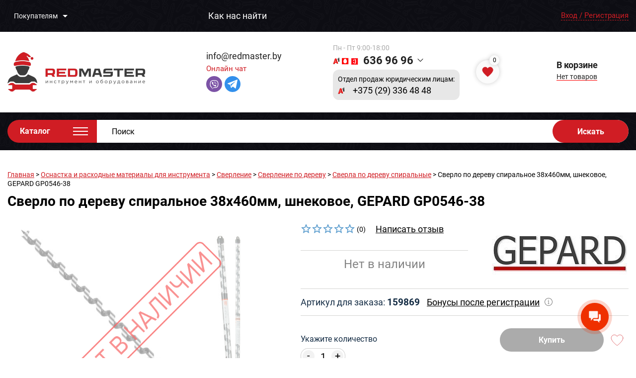

--- FILE ---
content_type: text/html; charset=UTF-8
request_url: https://redmaster.by/sverlo-po-derevu-spiralnoe-38kh460mm-shnekovoe-gepard-gp0546-38/
body_size: 26417
content:
<!DOCTYPE html>
<html class="no-js" lang="ru">
<head>
<meta property="og:title" content="Сверло по дереву спиральное 38х460мм, шнековое, GEPARD GP0546-38">

    <meta http-equiv="Content-Type" content="text/html; charset=UTF-8" />
<meta name="description" content="Сверло по дереву спиральное 38х460мм, шнековое, GEPARD GP0546-38 купить в Минске ✅ по выгодным ценам ⛟ с доставкой по Беларуси ⛟" />
<script type="text/javascript" data-skip-moving="true">(function(w, d, n) {var cl = "bx-core";var ht = d.documentElement;var htc = ht ? ht.className : undefined;if (htc === undefined || htc.indexOf(cl) !== -1){return;}var ua = n.userAgent;if (/(iPad;)|(iPhone;)/i.test(ua)){cl += " bx-ios";}else if (/Windows/i.test(ua)){cl += ' bx-win';}else if (/Macintosh/i.test(ua)){cl += " bx-mac";}else if (/Linux/i.test(ua) && !/Android/i.test(ua)){cl += " bx-linux";}else if (/Android/i.test(ua)){cl += " bx-android";}cl += (/(ipad|iphone|android|mobile|touch)/i.test(ua) ? " bx-touch" : " bx-no-touch");cl += w.devicePixelRatio && w.devicePixelRatio >= 2? " bx-retina": " bx-no-retina";var ieVersion = -1;if (/AppleWebKit/.test(ua)){cl += " bx-chrome";}else if (/Opera/.test(ua)){cl += " bx-opera";}else if (/Firefox/.test(ua)){cl += " bx-firefox";}ht.className = htc ? htc + " " + cl : cl;})(window, document, navigator);</script>


<link href="https://cdnjs.cloudflare.com/ajax/libs/jquery.scrollbar/0.2.11/jquery.scrollbar.min.css" type="text/css"  rel="stylesheet" />
<link href="/bitrix/js/ui/design-tokens/dist/ui.design-tokens.min.css?168986627722029" type="text/css"  rel="stylesheet" />
<link href="/bitrix/js/ui/fonts/opensans/ui.font.opensans.min.css?16674709852320" type="text/css"  rel="stylesheet" />
<link href="/bitrix/js/main/popup/dist/main.popup.bundle.min.css?168986631726598" type="text/css"  rel="stylesheet" />
<link href="/bitrix/cache/css/s1/rm/page_bca4e3add1b38ac235f603a8d27dfeff/page_bca4e3add1b38ac235f603a8d27dfeff_v1.css?17688956383465" type="text/css"  rel="stylesheet" />
<link href="/bitrix/cache/css/s1/rm/template_725bd37208a3d4b47504d4780e05863f/template_725bd37208a3d4b47504d4780e05863f_v1.css?1768895638171476" type="text/css"  data-template-style="true" rel="stylesheet" />







            <meta name="viewport" content="width=device-width, initial-scale=1">
<meta name="format-detection" content="telephone=no">
<meta property="og:title" content="Сверло по дереву спиральное 38х460мм, шнековое, GEPARD GP0546-38 GEPARD GP0546-38">
<meta property="og:image" content="https://redmaster.by/upload/iblock/729/sverlo_po_derevu_spiralnoe_38kh460mm_shnekovoe_gepard_gp0546_38.jpg">
<meta property="og:url" content="https://redmaster.by/sverlo-po-derevu-spiralnoe-38kh460mm-shnekovoe-gepard-gp0546-38/">
<meta property="og:type" content="product">
<meta property="og:image" content="https://redmaster.by/upload/ogimage.jpg">



    <title>Сверло по дереву спиральное 38х460мм, шнековое, GEPARD GP0546-38</title>
	<!-- Global site tag (gtag.js) - Google Analytics -->
		<!-- Yandex.Metrika counter -->
<noscript><div><img src="https://mc.yandex.ru/watch/75308650" style="position:absolute; left:-9999px;" alt="" /></div></noscript>
<!-- /Yandex.Metrika counter -->
</head>
<body> 
<div id="panel">
    </div>



<div class="wrapper">
    <header>
            <div class="header-top">
            <div class='container'>
                <div class="header-top-table table">

                <div class="mobile_menu">
                    
    <div class="cell">
    <div class="header-top-menu__icon">
        <span></span>
        <span></span>
        <span></span>
    </div>
    <div class="header-top-menu">
        <ul class="header-top-menu-list table">
			<li><a href="/about/" class="header-top-menu__link">О нас</a></li>
		
			<li><a href="/contacts/" class="header-top-menu__link">Контакты</a></li>
		
			<li><a href="/payment/" class="header-top-menu__link">Оплата</a></li>
		
			<li><a href="/delivery/" class="header-top-menu__link">Доставка</a></li>
		
			<li><a href="/vozvrat-i-obmen/" class="header-top-menu__link">Возврат и обмен</a></li>
		
			<li><a href="/garantiya/" class="header-top-menu__link">Гарантия</a></li>
		
			<li><a href="/sale/" class="header-top-menu__link">Акции и скидки</a></li>
		
			<li><a href="/kak-oformit-zakaz/" class="header-top-menu__link">Как оформить заказ</a></li>
		
			<li><a href="/dogovor-publichnoy-oferty/" class="header-top-menu__link">Договор публичной оферты</a></li>
		
        </ul>
    </div>
    </div>
                </div>

                <div class="cell">
                <div class="desktop_menu">
                    

    <div class="header_menu">
        <span>
            Покупателям
        </span>
        <div class="hover">
            <ul>
                        	            		<li><a href="/about/" class="header-top-menu__link">О нас</a></li>
            	                
                        	            		<li><a href="/contacts/" class="header-top-menu__link">Контакты</a></li>
            	                
                        	            		<li><a href="/payment/" class="header-top-menu__link">Оплата</a></li>
            	                
                        	            		<li><a href="/delivery/" class="header-top-menu__link">Доставка</a></li>
            	                
                        	            		<li><a href="/vozvrat-i-obmen/" class="header-top-menu__link">Возврат и обмен</a></li>
            	                
                        	            		<li><a href="/garantiya/" class="header-top-menu__link">Гарантия</a></li>
            	                
                        	            		<li><a href="/sale/" class="header-top-menu__link">Акции и скидки</a></li>
            	                
                        	            		<li><a href="/kak-oformit-zakaz/" class="header-top-menu__link">Как оформить заказ</a></li>
            	                
                        	            		<li><a href="/dogovor-publichnoy-oferty/" class="header-top-menu__link">Договор публичной оферты</a></li>
            	                
                        </ul>
        </div>
    </div>
    
                </div>
                </div>

                

    	<div class="cell">
		<div class="header-top__location ion-location">
			<a href="/kak-nas-nayti/" style="color:#fff;font-size: 18px;">Как нас найти</a>		</div>
	</div>



                        <div class="cell">
        <div class="header-top-auth">
            <div class="header-top-auth__login new_auth ion-person"><span>Вход / Регистрация</span></div>

                    </div>
    </div>

                </div>
            </div>
        </div>
        <div class="header-body">
            <div class='container'>
                <div class="header-body-table table">
                    <div class="cell">
                            <a href="/" class="header-body__logo"><img src="/local/templates/rm/img/logo.png?t=181225" alt=""/></a>
                    </div>
                    <div class="cell">
                        <div class="header-body-email ion-email">
                            <div class="header-body-email__value">
                                <a href="mailto:info@redmaster.by">info@redmaster.by</a>                            </div>
                            <div class="online_chat">
                                <div class="name">Онлайн чат</div>
                                <div class="social">
                                    <a href="viber://pa?chatURI=redmasterby" class="social_ico viber" target="_blank"><svg xmlns="http://www.w3.org/2000/svg" viewBox="0 0 1024 1024"><path d="M489.097 108.611c-73.428.992-231.423 13.046-319.803 94.026-65.609 65.227-88.533 161.39-91.203 280.476-2.29 118.63-4.96 341.393 209.794 402.08v92.31s-1.45 37 22.963 44.63c30.134 9.535 47.299-19.035 75.907-49.55l53.402-60.269c146.856 12.207 259.382-15.982 272.351-20.178 29.753-9.536 197.627-30.935 225.09-253.737 28.228-230.049-13.731-374.997-89.257-440.606l-.382-.076c-22.886-20.98-114.433-87.732-319.269-88.495 0 0-15.105-.954-39.593-.61zm2.555 64.732c20.789-.115 33.567.762 33.567.762 173.176.382 255.988 52.64 275.441 70.186 63.701 54.509 96.43 185.23 72.475 377.325-22.887 186.145-159.063 197.97-184.238 205.98-10.68 3.433-109.856 27.845-234.664 19.835 0 0-93.035 112.182-122.024 141.172-4.578 4.959-9.918 6.485-13.35 5.722-4.96-1.144-6.485-7.248-6.104-15.64l.763-153.302c-181.987-50.35-171.307-240.386-169.4-339.561 2.29-99.176 20.98-180.5 76.29-235.428 74.648-67.515 208.84-76.67 271.206-77.052zm13.732 99.175a11.405 11.405 0 00-11.443 11.367v.038a11.443 11.443 0 0011.443 11.444 214.791 214.791 0 01153.722 60.65c41.578 40.432 61.832 94.597 62.595 165.546a11.443 11.443 0 0011.444 11.443v-.343a11.443 11.443 0 0011.443-11.443 246.07 246.07 0 00-69.042-181.568c-45.391-44.247-102.684-67.134-170.2-67.134zm-150.823 26.32a36.428 36.428 0 00-23.459 4.577h-.457a180.977 180.977 0 00-43.79 35.856c-10.299 12.206-16.059 24.374-17.585 36.199a47.299 47.299 0 001.908 20.636l.763.381a523.418 523.418 0 0045.773 99.176 586.775 586.775 0 0088.495 120.956l1.144 1.526 1.526 1.144 1.144 1.144 1.145 1.145a595.166 595.166 0 00121.299 88.876c50.35 27.464 80.942 40.433 99.252 45.773v.382a54.342 54.342 0 0015.181 2.288 70.186 70.186 0 0042.035-18.004 172.256 172.256 0 0035.475-43.79v-.38c8.773-16.403 5.721-32.08-6.866-42.76a519.985 519.985 0 00-82.01-58.743c-19.455-10.68-39.29-4.196-47.3 6.484l-17.165 21.705c-8.773 10.68-24.794 9.154-24.794 9.154l-.458.382c-119.01-30.516-150.67-151.014-150.67-151.014s-1.526-16.402 9.536-24.794l21.36-17.165c10.3-8.392 17.547-28.227 6.485-47.68a515.788 515.788 0 00-58.742-82.011 32.156 32.156 0 00-19.225-11.443zm170.62 33.948a11.443 11.443 0 00.077 22.887 144.186 144.186 0 01101.082 43.866 133.506 133.506 0 0134.33 98.031 11.443 11.443 0 0011.444 11.405l.381.458a11.443 11.443 0 0011.443-11.443v-.038c1.145-45.392-12.969-83.537-40.814-114.052s-66.753-47.68-116.34-51.114a11.441 11.441 0 00-1.603 0zm18.691 61.756a11.658 11.658 0 10-.687 23.306c37.763 1.907 56.073 20.98 58.361 60.268a11.443 11.443 0 0011.444 11.062h.381a11.443 11.443 0 0011.082-11.793q-.006-.207-.02-.413c-2.67-51.113-30.515-79.76-80.103-82.43q-.23-.004-.458 0z"/></svg></a>
                                    <a href="https://t.me/redmaster_by_bot" class="social_ico telegram" target="_blank"><svg viewBox="0 0 18 16" xmlns="http://www.w3.org/2000/svg"><path d="M0.317933 7.67194L4.4655 9.25234L6.07086 14.5232C6.17358 14.8608 6.57792 14.9856 6.8463 14.7616L9.15823 12.8374C9.40057 12.6358 9.74575 12.6258 9.99901 12.8134L14.1689 15.9042C14.456 16.1173 14.8627 15.9567 14.9347 15.6025L17.9894 0.601498C18.068 0.214607 17.6956 -0.108149 17.3348 0.0343316L0.313073 6.73822C-0.106987 6.90361 -0.103327 7.51078 0.317933 7.67194ZM5.81214 8.41105L13.918 3.31415C14.0637 3.22282 14.2136 3.42392 14.0885 3.54239L7.39878 9.89093C7.16364 10.1144 7.01196 10.4134 6.969 10.738L6.74112 12.4621C6.71094 12.6923 6.3942 12.7152 6.33198 12.4924L5.45556 9.34845C5.35518 8.98986 5.50146 8.60683 5.81214 8.41105Z"/></svg></a>
                                </div>
                            </div>
                        </div>
                    </div>
                    <div class="cell">
                        <div class="header-body-phone ion-ios-telephone">
                            <div class="header-body-phone__schedule">
                                Пн - Пт 9:00-18:00<br>                            </div>
                                <div class="header-body-phone-value">
        <div class="header-body-phone-value__operators">
            <img src="/local/templates/rm/img/mob_2.png" alt=""/>
        </div>
        <div class='select header-body-phone__select'>
            <div class='select-title'>
                <div class='select-title__arrow ion-android-arrow-dropdown'></div>
                <div class='select-title__value'>636 96 96</div>
            </div>
            <div class='select-options'>
                <div class='select-options-inside'>
                    
                                            
                        
                        <div class='select-options__value' id="bx_4022089016_3_92dbca008e381a3213337d4ef0c3049a">
                            <span class="select-options__icon"><img src="/local/templates/rm/img/icons/contact/a1.png" alt=""></span> <a href="tel:+375296369696">+375 (29) 636 96 96</a>                        </div>

                                            
                        
                        <div class='select-options__value' id="bx_4022089016_2_46c85d40cddff48bb12d5fc5e7c0d6ae">
                            <span class="select-options__icon"><img src="/local/templates/rm/img/icons/contact/contact-icon__life.png" alt=""></span> <a href="tel:+375256369696">+375 (25) 636 96 96</a>                        </div>

                                            
                        
                        <div class='select-options__value' id="bx_4022089016_1_3f69bb9063bf437215810b115f8aed17">
                            <span class="select-options__icon"><img src="/local/templates/rm/img/icons/contact/contact-icon__mts.png" alt=""></span> <a href="tel:+375336369696">+375 (33) 636 96 96</a>                        </div>

                                                            </div>

                <div class="ur_lica">
                    <div class="name">Отдел продаж юридическим лицам:</div>
                    <div class="ur_phone">
                        <span class="icon"><img src="/local/templates/rm/img/icons/contact/a1.png" alt=""></span> <a href="tel:+375293364848">+375 (29) 336 48 48</a>
                    </div>
                    <div class="ur_phone">
                        <span class="icon"><img src="/local/templates/rm/img/icons/contact/contact-icon__city.png" alt=""></span> <a href="tel:+375173364848">+375 (17) 336 48 48</a>
                    </div>
                </div>

                <div class="ur_lica">
                    <div class="name">Бухгалтерия и выписка документов:</div>
                    <div class="ur_phone">
                        <span class="icon"><img src="/local/templates/rm/img/icons/contact/contact-icon__city.png" alt=""></span> <a href="tel:+375173364747">+375 (17) 336 47 47</a>
                    </div>
                </div>

                <div class="ur_lica">
                    <div class="name">Отдел сервиса и гарантийного ремонта:</div>
                    <div class="ur_phone">
                    <span class="icon"><img src="/local/templates/rm/img/icons/contact/a1.png" alt=""></span> <a href="tel:+375293364949">+375 (29) 336 49 49</a>
                    </div>
                </div>

                <div class="more_social">
                    <div class="social_name">Онлайн чат</div>
                    <div class="icons">
                    <a href="viber://pa?chatURI=redmasterby" class="social_ico viber" target="_blank"><svg xmlns="http://www.w3.org/2000/svg" viewBox="0 0 1024 1024"><path d="M489.097 108.611c-73.428.992-231.423 13.046-319.803 94.026-65.609 65.227-88.533 161.39-91.203 280.476-2.29 118.63-4.96 341.393 209.794 402.08v92.31s-1.45 37 22.963 44.63c30.134 9.535 47.299-19.035 75.907-49.55l53.402-60.269c146.856 12.207 259.382-15.982 272.351-20.178 29.753-9.536 197.627-30.935 225.09-253.737 28.228-230.049-13.731-374.997-89.257-440.606l-.382-.076c-22.886-20.98-114.433-87.732-319.269-88.495 0 0-15.105-.954-39.593-.61zm2.555 64.732c20.789-.115 33.567.762 33.567.762 173.176.382 255.988 52.64 275.441 70.186 63.701 54.509 96.43 185.23 72.475 377.325-22.887 186.145-159.063 197.97-184.238 205.98-10.68 3.433-109.856 27.845-234.664 19.835 0 0-93.035 112.182-122.024 141.172-4.578 4.959-9.918 6.485-13.35 5.722-4.96-1.144-6.485-7.248-6.104-15.64l.763-153.302c-181.987-50.35-171.307-240.386-169.4-339.561 2.29-99.176 20.98-180.5 76.29-235.428 74.648-67.515 208.84-76.67 271.206-77.052zm13.732 99.175a11.405 11.405 0 00-11.443 11.367v.038a11.443 11.443 0 0011.443 11.444 214.791 214.791 0 01153.722 60.65c41.578 40.432 61.832 94.597 62.595 165.546a11.443 11.443 0 0011.444 11.443v-.343a11.443 11.443 0 0011.443-11.443 246.07 246.07 0 00-69.042-181.568c-45.391-44.247-102.684-67.134-170.2-67.134zm-150.823 26.32a36.428 36.428 0 00-23.459 4.577h-.457a180.977 180.977 0 00-43.79 35.856c-10.299 12.206-16.059 24.374-17.585 36.199a47.299 47.299 0 001.908 20.636l.763.381a523.418 523.418 0 0045.773 99.176 586.775 586.775 0 0088.495 120.956l1.144 1.526 1.526 1.144 1.144 1.144 1.145 1.145a595.166 595.166 0 00121.299 88.876c50.35 27.464 80.942 40.433 99.252 45.773v.382a54.342 54.342 0 0015.181 2.288 70.186 70.186 0 0042.035-18.004 172.256 172.256 0 0035.475-43.79v-.38c8.773-16.403 5.721-32.08-6.866-42.76a519.985 519.985 0 00-82.01-58.743c-19.455-10.68-39.29-4.196-47.3 6.484l-17.165 21.705c-8.773 10.68-24.794 9.154-24.794 9.154l-.458.382c-119.01-30.516-150.67-151.014-150.67-151.014s-1.526-16.402 9.536-24.794l21.36-17.165c10.3-8.392 17.547-28.227 6.485-47.68a515.788 515.788 0 00-58.742-82.011 32.156 32.156 0 00-19.225-11.443zm170.62 33.948a11.443 11.443 0 00.077 22.887 144.186 144.186 0 01101.082 43.866 133.506 133.506 0 0134.33 98.031 11.443 11.443 0 0011.444 11.405l.381.458a11.443 11.443 0 0011.443-11.443v-.038c1.145-45.392-12.969-83.537-40.814-114.052s-66.753-47.68-116.34-51.114a11.441 11.441 0 00-1.603 0zm18.691 61.756a11.658 11.658 0 10-.687 23.306c37.763 1.907 56.073 20.98 58.361 60.268a11.443 11.443 0 0011.444 11.062h.381a11.443 11.443 0 0011.082-11.793q-.006-.207-.02-.413c-2.67-51.113-30.515-79.76-80.103-82.43q-.23-.004-.458 0z"/></svg></a>
                    <a href="https://t.me/redmaster_by_bot" class="social_ico telegram" target="_blank"><svg viewBox="0 0 18 16" xmlns="http://www.w3.org/2000/svg"><path d="M0.317933 7.67194L4.4655 9.25234L6.07086 14.5232C6.17358 14.8608 6.57792 14.9856 6.8463 14.7616L9.15823 12.8374C9.40057 12.6358 9.74575 12.6258 9.99901 12.8134L14.1689 15.9042C14.456 16.1173 14.8627 15.9567 14.9347 15.6025L17.9894 0.601498C18.068 0.214607 17.6956 -0.108149 17.3348 0.0343316L0.313073 6.73822C-0.106987 6.90361 -0.103327 7.51078 0.317933 7.67194ZM5.81214 8.41105L13.918 3.31415C14.0637 3.22282 14.2136 3.42392 14.0885 3.54239L7.39878 9.89093C7.16364 10.1144 7.01196 10.4134 6.969 10.738L6.74112 12.4621C6.71094 12.6923 6.3942 12.7152 6.33198 12.4924L5.45556 9.34845C5.35518 8.98986 5.50146 8.60683 5.81214 8.41105Z"/></svg></a>
                    </div>
                    <div class="social_name">Социальные сети</div>
                    <div class="icons">
                    <a href="https://www.instagram.com/redmaster.by/" class="social_ico insta" target="_blank"><svg xmlns="http://www.w3.org/2000/svg" viewBox="0 0 448 512"><path d="M224.1 141c-63.6 0-114.9 51.3-114.9 114.9s51.3 114.9 114.9 114.9S339 319.5 339 255.9 287.7 141 224.1 141zm0 189.6c-41.1 0-74.7-33.5-74.7-74.7s33.5-74.7 74.7-74.7 74.7 33.5 74.7 74.7-33.6 74.7-74.7 74.7zm146.4-194.3c0 14.9-12 26.8-26.8 26.8-14.9 0-26.8-12-26.8-26.8s12-26.8 26.8-26.8 26.8 12 26.8 26.8zm76.1 27.2c-1.7-35.9-9.9-67.7-36.2-93.9-26.2-26.2-58-34.4-93.9-36.2-37-2.1-147.9-2.1-184.9 0-35.8 1.7-67.6 9.9-93.9 36.1s-34.4 58-36.2 93.9c-2.1 37-2.1 147.9 0 184.9 1.7 35.9 9.9 67.7 36.2 93.9s58 34.4 93.9 36.2c37 2.1 147.9 2.1 184.9 0 35.9-1.7 67.7-9.9 93.9-36.2 26.2-26.2 34.4-58 36.2-93.9 2.1-37 2.1-147.8 0-184.8zM398.8 388c-7.8 19.6-22.9 34.7-42.6 42.6-29.5 11.7-99.5 9-132.1 9s-102.7 2.6-132.1-9c-19.6-7.8-34.7-22.9-42.6-42.6-11.7-29.5-9-99.5-9-132.1s-2.6-102.7 9-132.1c7.8-19.6 22.9-34.7 42.6-42.6 29.5-11.7 99.5-9 132.1-9s102.7-2.6 132.1 9c19.6 7.8 34.7 22.9 42.6 42.6 11.7 29.5 9 99.5 9 132.1s2.7 102.7-9 132.1z"/></svg></a>
                    </div>
                </div>
            </div>
            
        </div>
    </div>

    <div class="ur_liza_container">
    <div class="ur_liza_main">Отдел продаж юридическим лицам:</div>
    <div class="ur_phone_main">
        <span class="icon"><img src="/local/templates/rm/img/icons/contact/a1.png" alt=""></span> <a href="tel:+375293364848">+375 (29) 336 48 48</a>
    </div>
    </div>
        
                            
                        </div>
                    </div>

					

					<div class="cell">
						
<!--'start_frame_cache_i1osfO'-->
<a href="/favorites/" class="header_favorites" aria-label="Избранное" title="Избранное">
	<span>0</span>
	<svg xmlns="http://www.w3.org/2000/svg" viewBox="0 0 48 48"><path fill="#d01d24" stroke="#d01d24" stroke-linecap="round" stroke-linejoin="round" d="m43,17.0766c0-5.6539-4.5835-10.2373-10.2374-10.2373-3.7223,0-6.9708,1.9932-8.7626,4.964-1.7919-2.9708-5.0403-4.964-8.7626-4.964-5.6539,0-10.2373,4.5834-10.2373,10.2373,0,1.2925.2496,2.524.6866,3.6627,3.3851,9.7368,18.3134,20.4215,18.3134,20.4215,0,0,14.9282-10.6847,18.3134-20.4215.437-1.1386.6867-2.3702.6867-3.6627Z"/></svg>
</a>

<!--'end_frame_cache_i1osfO'-->					</div>

					


                    <div class="cell">
                        <div class="header-body-cart ion-android-cart" id="header_basket_block">
                            
    <div class="header-body-cart__title">В корзине</div>
    <span class="header-body-cart__info">Нет товаров</span>
                        </div>
                    </div>
                </div>
            </div>
			<!--<div style="padding: 10px">
				<p style=" font-size: 18px; text-align: center; color: red"> &#128276;Уважаемые клиенты, сегодня (09.01) магазин и выдача заказов работает до 16.00!</p>
			</div>-->
        </div>
        <div class="header-bottom">
            <div class='container'>
                <div class="header-bottom-table table">
                    <div class="cell">
                        <div class="header-bottom-catalog">
                            <div class="header-bottom-catalog-title">
                                <div class="header-bottom-catalog-title__label">Каталог</div>
                                <div class="header-bottom-catalog-title__icon">
                                    <span></span>
                                    <span></span>
                                    <span></span>
                                </div>
                            </div>
                        </div>
                    </div>
                    <div class="cell">
                    <form action = "/search/" class="header-bottom-search">
	<input type="text" name="q" id="search_input" data-value='Поиск' class='header-bottom-search__input'>
	<button type="submit" class="header-bottom-search__btn ion-android-search" id="search_show_all_result_btn">
		<span>Искать</span>
    </button>
    <div class="header-bottom-search-rezults" id="search_result">

    </div>
</form>                    </div>
                </div>
            </div>
        </div>
    </header>
	        <div class="content">
            <div class='container'>
    
                    <link href="/bitrix/css/main/font-awesome.css?154262299228777" type="text/css" rel="stylesheet" />
<div class="breadcrumbs" itemscope itemtype="http://schema.org/BreadcrumbList" id="navigation"><div itemprop="itemListElement" itemscope itemtype="http://schema.org/ListItem"><a href="/" title="Главная" itemprop="name" class="breadcrumbs__link">Главная</a><meta itemprop="position" content="1" /></div> > <div itemprop="itemListElement" itemscope itemtype="http://schema.org/ListItem"><a href="/osnastka-i-raskhodnye-materialy-dlya-instrumenta/" title="Оснастка и расходные материалы для инструмента" itemprop="name" class="breadcrumbs__link">Оснастка и расходные материалы для инструмента</a><meta itemprop="position" content="2" /></div> > <div itemprop="itemListElement" itemscope itemtype="http://schema.org/ListItem"><a href="/sverlenie/" title="Сверление" itemprop="name" class="breadcrumbs__link">Сверление</a><meta itemprop="position" content="3" /></div> > <div itemprop="itemListElement" itemscope itemtype="http://schema.org/ListItem"><a href="/sverlenie-po-derevu/" title="Сверление по дереву" itemprop="name" class="breadcrumbs__link">Сверление по дереву</a><meta itemprop="position" content="4" /></div> > <div itemprop="itemListElement" itemscope itemtype="http://schema.org/ListItem"><a href="/sverla-po-derevu-spiralnye/" title="Сверла по дереву спиральные" itemprop="name" class="breadcrumbs__link">Сверла по дереву спиральные</a><meta itemprop="position" content="5" /></div> > Сверло по дереву спиральное 38х460мм, шнековое, GEPARD GP0546-38</div>

                                    <h1 class="content__title">Сверло по дереву спиральное 38х460мм, шнековое, GEPARD GP0546-38</h1>
                    <div class="content__text"></div>

					
                                <div class="">
          <input type="hidden" id="product_element_id" value="281665">
<div class="product" itemscope itemtype="http://schema.org/Product">
	<meta itemprop="name" content="Сверло по дереву спиральное 38х460мм, шнековое, GEPARD GP0546-38">
	<meta itemprop="brand" content="GEPARD">

	
	<div class="product-mainblock row">
		<div class="product-images">
			
				<div class="product_stickers">
			
				

					
				</div>

				
		
			<div class="product-images-mainimage pic-not-available">
				<a rel="product" href="/upload/iblock/729/sverlo_po_derevu_spiralnoe_38kh460mm_shnekovoe_gepard_gp0546_38.jpg" class="zoom product-images-mainimage__item imagebg">
					<img src="/upload/iblock/729/sverlo_po_derevu_spiralnoe_38kh460mm_shnekovoe_gepard_gp0546_38.jpg" itemprop="image" alt="Сверло по дереву спиральное 38х460мм, шнековое, GEPARD GP0546-38" title="Сверло по дереву спиральное 38х460мм, шнековое, GEPARD GP0546-38"/>
				</a>
			</div>
			<div class="product-images-subimages row">
							</div>
		</div>
		<div class="product-body">
			<div class="product-body-block">
				<div class="product-body-toptable table">
					<div class="cell">
						
						
												
													<div class="product-item-detail-info-container">
								
								<div class="bmhouse-comments-rating leave_review_container">

	<div>
	<div class="bmhouse-comments-rating">
		<div class="bmhouse-comments-rating-background">
			<div class="bmhouse-comments-rating-foreground" style="width: 0%"></div>
		</div>
	</div>
	<div class="bmhouse-comments-count">
		(0)
	</div>
	</div>

	<div class="leave_review">
		Написать отзыв
	</div>
</div>							</div>
							
						<style>
							.product-body__status {
								border-top: 1px solid #d4d4d3;
								padding-top: 15px;
								margin-top: 30px;
								text-align: center;
								font-size: 24px;
							}
							.pic-not-available {
								position: relative;
							}
							.pic-not-available:before {
								content: "";
								display: block;
								width: 100%;
								height: 100%;
								background: rgba(255,255,255,.6) url("/upload/not_pic.png") center center no-repeat;
								position: absolute;
								background-size: contain;
								top: 0;
								left: 0;
								z-index: 4;
							}
							.pod_zakaz_time {
								font-size: 16px;
    						padding-top: 5px;
    						color: red;
							}
						</style>
						<div class="product-body__status not-available">
														Нет в наличии							
							
                            
                            
                        </div>

					</div>
					
					<div class="cell">
													<a href="/brands/gepard/" class="product-body__brand">
								<img src="/upload/iblock/b39/i5wm3x4eo7gqbnn51854xofhlltgdl5i/gepard.jpg" alt="GEPARD" />
							</a>
											</div>
				</div>
				
									<div class="product-body-article">
						<div class="left">
							Артикул для заказа: <strong>159869</strong>
						</div>
						
					</div>
								<div class="product-body-action table">
					<div class="cell">
                        						<div class="product-body-quantity">
							<div class="product-body-quantity__label">Укажите количество</div>
							<div class="quantity">
								<div class="quantity__btn up">+</div>
								<input
									type='text'
									name='product_quantity'
									value="1"
                                    step="1"
									
									data-kratn="1"
									data-value=''
									data-id="281665"
									data-price="0"
									data-quantity="0"
									class='quantity__input element_product'
									onkeypress="return event.charCode >= 48 && event.charCode <= 57"

									data-min="1"
								/>
								<div class="quantity__btn dwn">-</div>
							</div>
							<p id = "impossible_order" class = "hidden"></p>
						</div>
						
					</div>
					<div class="cell">
						<div class="sklad_cont"></div>
						<div class="product-body-buttons">
														<a href="" class="product-body__btn buy popup__link add_to_cart_button_element add_to_cart_disabled" data-id="281665">Купить</a>
							<a href="" class="product-body-buttons__ask question popup__link">Задать вопрос о товаре</a>


							
							<div class="add_favorites" data-id="281665">
								<svg xmlns="http://www.w3.org/2000/svg" viewBox="0 0 48 48"><path fill="#FFFFFF" stroke="#d01d24" stroke-linecap="round" stroke-linejoin="round" d="m43,17.0766c0-5.6539-4.5835-10.2373-10.2374-10.2373-3.7223,0-6.9708,1.9932-8.7626,4.964-1.7919-2.9708-5.0403-4.964-8.7626-4.964-5.6539,0-10.2373,4.5834-10.2373,10.2373,0,1.2925.2496,2.524.6866,3.6627,3.3851,9.7368,18.3134,20.4215,18.3134,20.4215,0,0,14.9282-10.6847,18.3134-20.4215.437-1.1386.6867-2.3702.6867-3.6627Z"/></svg>
							</div>
							
						</div>
					</div>
				</div>

								
				<div class="product-body-info delivery_cont">

				</div>
			</div>
		</div>
	</div>

	
	<div class="detail_section_links">
		<div class="link">
			<a href="/sverla-po-derevu-spiralnye/">
				<img src="/upload/iblock/e52/sverlenie_po_derevu.jpg" alt="">
				<span>Сверла по дереву спиральные</span>
			</a>
		</div>
		<div class="link">
			<a href="/sverla-po-derevu-spiralnye/filter/brand-is-gepard/apply/">
				<span>Сверла по дереву спиральные</span>
				<img src="/upload/iblock/b39/i5wm3x4eo7gqbnn51854xofhlltgdl5i/gepard.jpg" alt="">
			</a>
		</div>
		<div class="link">
			<a href="/brands/gepard/">
				<span>Все товары</span>
				<img src="/upload/iblock/b39/i5wm3x4eo7gqbnn51854xofhlltgdl5i/gepard.jpg" alt="">
			</a>
		</div>
	</div>




	<pre>
		</pre>

	
	<div class="product-tabs tabs">
		<div class="product-tabs-navigator">
			<a href="" class="product-tabs-navigator__link tab__navitem active" data-id="1">Описание товара</a>
						<a href="" class="product-tabs-navigator__link tab__navitem comment_count" data-id="2">Отзывы и вопросы<span>0</span></a>
		</div>
		<div class="product-tabs-blocks">
			<div class="product-tabs-item tab__item active" data-id="1">
								<div class="product-tabs-item__text" itemprop="description">
					<p>Изготовлено из высококачественной углеродистой стали.Предназначено для сверления мягкой и твердой древесины.Особенно подходит для сверления отверстий под нагели и стержневые дюбели.Резьбовое отверстие обеспечивает самозатягивание сверла в древесину</p>				</div>
								
					
									<div class="information_block">
						<div class="information_btn">
							<span class="btn gray">Дополнительная информация</span>
						</div>
						<div class="information_info">
							
															<div class="product-tabs-item-techtable table">
																			<div class="trow" itemprop="additionalProperty" itemscope="" itemtype="http://schema.org/PropertyValue">
											<div class="cell" itemprop="name" content="Сервисный центр">Сервисный центр:</div>
											<div class="cell" itemprop="value">ООО "Ремонт инструмента"  <br>
Брест ул. Краснознаменная, 8 +375(29) 168-20-72 +375(29) 820-07-06,  <br>
Витебск ул. Двинская, 31, +375(212) 65-73-24 +375(29) 168-40-14 <br>
Гомель ул. Карбышева, 9, +375(44) 492-51-63 +375(25) 743-35-19 <br>
Гродно ул. Господарчая, 23А. (Горького, 95) +375(152) 436368 +375(29) 169-94-02 <br>
Минск ул. Машиностроителей, 29а, подъезд №9, +375(17) 33-66-556 +375(29) 325-85-38 +375(29) 601-20-01 <br></div>
										</div>
																			<div class="trow" itemprop="additionalProperty" itemscope="" itemtype="http://schema.org/PropertyValue">
											<div class="cell" itemprop="name" content="Импортер">Импортер:</div>
											<div class="cell" itemprop="value">ООО «ТД Комплект», Юр. адрес: 220103 г. Минск, ул. Кнорина, дом 50, к302А</div>
										</div>
																	</div>
													</div>
					</div>
								
				<div class="tab__item tech">
				<div class="productslider__title">Технические характеристики</div>
					<div class="product-tabs-item-techtable table">
						
																																																											
									<div class="trow" itemprop="additionalProperty" itemscope itemtype="http://schema.org/PropertyValue">
									
										<div class="cell" itemprop="name" content="Производитель">Производитель:</div>
										<div class="cell" itemprop="value">GEPARD</div>
									</div>
																																																																																																																																																																																																																																																																																																																																																																																																																																																																																																																																																																																																																																																																																																																																																																																																																																																																																																																																																																																																																																																																																																																																																																																																																																																																																														
									<div class="trow" itemprop="additionalProperty" itemscope itemtype="http://schema.org/PropertyValue">
									
										<div class="cell" itemprop="name" content="Диаметр сверла, мм">Диаметр сверла, мм:</div>
										<div class="cell" itemprop="value">38</div>
									</div>
																																																																																																																																																																																																																																																																																																																																																																																																																																																																																																																																																																																																																																																																																																																																																																																																																																																																																																																																																																																																																																																																																																																																																																																																																																																																																																																																																																																																																																																																																																																																																																																																																																																																																																																																																																																																																																																																																																																																																																																																																																																																																																																																																																																																																																																																																																																																																																																																																																																																																																																																																																																																																																																																																																																																																																																																																																																																																																																																																																																																																																																																																																																																																																																																																																																																																																																																																																																																																																																																																																																															
									<div class="trow" itemprop="additionalProperty" itemscope itemtype="http://schema.org/PropertyValue">
									
										<div class="cell" itemprop="name" content="Наличие">Наличие:</div>
										<div class="cell" itemprop="value">Нет в наличии</div>
									</div>
																																																																																																																																																																																																																																																																																																																																																																																																			
						
												
														<div class="trow">
									<div class="cell">Вес, кг:</div>
									<div class="cell">1.9</div>
								</div>
											</div>
				</div>
			</div>
			
			<div class="product-tabs-item tab__item reviews_tab" data-id="2">
				<div class="product-tabs-item-reviews">



					<div id="bmhouse-comments">
	<div class="bmhouse-comments-title">
		Отзывы	</div>
	<div class="bmhouse-comments-rating">
		<div class="bmhouse-comments-rating-background">
			<div class="bmhouse-comments-rating-foreground" style="width: 0%"></div>
		</div>
	</div>
	<div class="bmhouse-comments-count">
		(0)
	</div>
	
	
		<div>
		<div class="bmhouse-comments-stats">
		
						
				<div class="bmhouse-comments-stat" data-rating="5">
					<div class="bmhouse-comments-stat-title">
						5 звёзд					</div>
					<div class="bmhouse-comments-stat-line">
						<div class="bmhouse-comments-stat-line-fill" style="width: 0%"></div>
					</div>
					<div class="bmhouse-comments-stat-count">
						(0)
					</div>
					<span class="bmhouse-comments-stat-only-rating">Показать только отзывы с оценкой 5</span>
				</div>
			
						
				<div class="bmhouse-comments-stat" data-rating="4">
					<div class="bmhouse-comments-stat-title">
						4 звезды					</div>
					<div class="bmhouse-comments-stat-line">
						<div class="bmhouse-comments-stat-line-fill" style="width: 0%"></div>
					</div>
					<div class="bmhouse-comments-stat-count">
						(0)
					</div>
					<span class="bmhouse-comments-stat-only-rating">Показать только отзывы с оценкой 4</span>
				</div>
			
						
				<div class="bmhouse-comments-stat" data-rating="3">
					<div class="bmhouse-comments-stat-title">
						3 звезды					</div>
					<div class="bmhouse-comments-stat-line">
						<div class="bmhouse-comments-stat-line-fill" style="width: 0%"></div>
					</div>
					<div class="bmhouse-comments-stat-count">
						(0)
					</div>
					<span class="bmhouse-comments-stat-only-rating">Показать только отзывы с оценкой 3</span>
				</div>
			
						
				<div class="bmhouse-comments-stat" data-rating="2">
					<div class="bmhouse-comments-stat-title">
						2 звезды					</div>
					<div class="bmhouse-comments-stat-line">
						<div class="bmhouse-comments-stat-line-fill" style="width: 0%"></div>
					</div>
					<div class="bmhouse-comments-stat-count">
						(0)
					</div>
					<span class="bmhouse-comments-stat-only-rating">Показать только отзывы с оценкой 2</span>
				</div>
			
						
				<div class="bmhouse-comments-stat" data-rating="1">
					<div class="bmhouse-comments-stat-title">
						1 звезда					</div>
					<div class="bmhouse-comments-stat-line">
						<div class="bmhouse-comments-stat-line-fill" style="width: 0%"></div>
					</div>
					<div class="bmhouse-comments-stat-count">
						(0)
					</div>
					<span class="bmhouse-comments-stat-only-rating">Показать только отзывы с оценкой 1</span>
				</div>
			
						
		</div>
	</div>
		
	
	<div class="bmhouse-comments-sort">
		Сортировка:
		<a href="javascript:;" class="bmhouse-comments-sort-active">по дате добавления</a>
		<a href="javascript:;" data-type="BY_LIKES">по полезности</a>
	</div>
	
	
	<div class="bmhouse-comments-block">
					Ещё не добавлено ни одного комментария				
		<a href="javascript:;" id="bmhouse-comments-show-more-comments" style="display: none">Показать ещё</a>
		
	</div>


		<div class="bmhouse-comments-button">
			<a href="javascript:;" id="bmhouse-scroll-to-add-button">Написать отзыв</a>
		</div>
	
	<div class="bmhouse-comments-form">
	

				
			<div class="bmhouse-comments-form-title">
				Написать отзыв			</div>
			<div class="bmhouse-comments-form-item">
				<label>Имя*</label>
				<input type="text" id="bmhouse-comment-name" value="" />
			</div>
			<div class="bmhouse-comments-form-item">
				<label>Оценка*</label>
				<div class="bmhouse-comments-form-rating">
					
											<div class="bmhouse-comments-form-rating-star" data-rating="1"></div>
											<div class="bmhouse-comments-form-rating-star" data-rating="2"></div>
											<div class="bmhouse-comments-form-rating-star" data-rating="3"></div>
											<div class="bmhouse-comments-form-rating-star" data-rating="4"></div>
											<div class="bmhouse-comments-form-rating-star" data-rating="5"></div>
										
				</div>
			</div>
			
			
									<div class="bmhouse-comments-form-item">
							<label>Email</label>
							<input type="text" id="bmhouse-comment-email"  />
						</div>
											<div class="bmhouse-comments-form-item">
							<label>Телефон*</label>
							<input type="text" id="bmhouse-comment-phone" class="bmhouse-required" />
						</div>
											<div class="bmhouse-comments-form-item">
							<label>Достоинства</label>
							<textarea id="bmhouse-comment-advantage" ></textarea>
						</div>
						<div class="bmhouse-comments-form-item">
							<label>Недостатки</label>
							<textarea id="bmhouse-comment-disadvantage" ></textarea>
						</div>
								
			
			<div class="bmhouse-comments-form-item">
				<label>Комментарий*</label>
				<textarea id="bmhouse-comment-text"></textarea>
			</div>
			

						
				<div id="bmhouse-comment-images">
				
					<form id="bmhouse-comment-image-form-1" method="post" enctype="multipart/form-data" action="/bitrix/components/bmhouse/comments/upload_file.php" target="hidden-frame" data-loading-text="Фото загружается...">
						<div class="bmhouse-comments-form-item">
							<label>Фото</label>
							<input type="file" id="bmhouse-comment-image-1" class="bmhouse-comment-image" name="image" />
						</div>
					</form>
				
				</div>
				
				<iframe id="hidden-frame" name="hidden-frame" src="/bitrix/components/bmhouse/comments/upload_file.php"></iframe>
			
			
			
			<div class="bmhouse-comments-form-item">
				<div>Поля, отмеченные *, обязательны для заполнения</div>
				<div class="bmhouse-comments-button">
				
									
					<a href="javascript:;" id="bmhouse-add-button" data-loading-text="Отправляем..." data-success-text="Отзыв отправлен на модерацию!" data-fail-text="Ошибка добавления отзыва" class="with-moderation">Отправить отзыв</a>
				</div>
			</div>
			<input type="hidden" id="bmhouse-comment-url" value="/sverlo-po-derevu-spiralnoe-38kh460mm-shnekovoe-gepard-gp0546-38/" />
		
		
		
		
	</div>
</div>
<style>
#bmhouse-comments
{
	width: 100%;
	margin-top: 20px;
	font-size: 14px;
	color: #111;
}

#bmhouse-comments .bmhouse-comments-title
{
	margin-top: 10px;
	margin-bottom: 20px;
	font-size: 24px;
}

#bmhouse-comments .bmhouse-comments-rating,
#bmhouse-comments .bmhouse-comments-count
{
	display: inline-block;
}

#bmhouse-comments .bmhouse-comments-count
{
	position: relative;
	top: -5px;
}

#bmhouse-comments .bmhouse-comments-rating-background,
#bmhouse-comments .bmhouse-comments-rating-foreground
{
	height: 22px;
	width: 110px;
}

#bmhouse-comments .bmhouse-comments-rating-background
{
	background: url( '/bitrix/components/bmhouse/comments/templates/.default/img/star_empty.svg' ) repeat-x;
	background-size: 22px 22px;
}

#bmhouse-comments .bmhouse-comments-rating-foreground
{
	background: url( '/bitrix/components/bmhouse/comments/templates/.default/img/star_full.svg' ) repeat-x;
	background-size: 22px 22px;
}

#bmhouse-comments .bmhouse-comments-stats
{
	margin-top: 20px;
	display: inline-block;
}

#bmhouse-comments .bmhouse-comments-stat
{
	margin-bottom: 10px;
	padding: 1px 5px;
	cursor: pointer;
	position: relative;
}

#bmhouse-comments .bmhouse-comments-stat-only-rating
{
	position: absolute;
    left: 200px;
    top: -22px;
    background-color: #77bbee;
    border: 1px solid #5599cc;
    color: #fff;
    width: 255px;
    padding: 2px 6px;
	display: none;
	transition: display 0.3s;
	z-index: 1;
}

#bmhouse-comments .bmhouse-comments-stat:hover
{
	padding: 0 4px;
	border: 1px solid #ddd;
}

#bmhouse-comments .bmhouse-comments-stat.active
{
	padding: 0 4px;
	border: 1px solid #ccc;
}

#bmhouse-comments .bmhouse-comments-stat:hover .bmhouse-comments-stat-only-rating
{
	display: block;
}

#bmhouse-comments .bmhouse-comments-stat-title,
#bmhouse-comments .bmhouse-comments-stat-line,
#bmhouse-comments .bmhouse-comments-stat-count
{
	display: inline-block;
}

#bmhouse-comments .bmhouse-comments-stat-title
{
	width: 100px;
}

#bmhouse-comments .bmhouse-comments-stat-line
{
	width: 200px;
	height: 7px;
	border: 1px solid #5599cc;
	background-color: #f7f7f7;
	border-radius: 3px;
	margin-right: 20px;
}

#bmhouse-comments .bmhouse-comments-stat-line-fill
{
	background-color: #5599cc;
	height: 7px;
	border-radius: 3px;
}

#bmhouse-comments .bmhouse-comments-button
{
	margin-top: 30px;
}

#bmhouse-comments .bmhouse-comments-button a
{
	display: inline-block;
	background-color: #5599cc;
	color: #fff;
	text-decoration: none;
	padding: 20px 40px;
	border-radius: 6px;	
	position: relative;
	font-weight: bold;
}

#bmhouse-comments .bmhouse-comments-button a:hover
{
	background-color: #4488bb;
}

#bmhouse-comments .bmhouse-comments-block
{
	margin-top: 30px;
}

#bmhouse-comments .bmhouse-comment
{
	width: 100%;
	margin-bottom: 30px;
	border-bottom: 1px solid #5599cc;
	padding-bottom: 20px;
}

#bmhouse-comments .bmhouse-comment.hidden
{
	display: none;
}

#bmhouse-comments .bmhouse-comment-left
{
	display: inline-block;
	width: 50px;
	vertical-align: top;
}

#bmhouse-comments .bmhouse-comment-left > div
{
	width: 50px;
	height: 50px;
	background-color: #f7f7f7;
	border: 2px solid #5599cc;
	color: #5599cc;
	text-align: center;
	border-radius: 30px;
	font-weight: bold;
	overflow: hidden;
}

#bmhouse-comments .bmhouse-comment-left .bmhouse-comment-userletter span
{
	position: relative;
	top: 14px;
}

#bmhouse-comments .bmhouse-comment-right
{
	display: inline-block;
	width: 100%;
}

#bmhouse-comments .bmhouse-comment-left + .bmhouse-comment-right
{
	margin-left: 20px;
	width: calc( 100% - 80px );
}

#bmhouse-comments .bmhouse-comment-header
{
	margin-bottom: 14px;
}

#bmhouse-comments .bmhouse-comment-name
{
	font-weight: bold;
	font-size: 15px;
	display: inline-block;
	color: #3377aa;
}

#bmhouse-comments .bmhouse-comment-date
{
	font-weight: bold;
	display: inline-block;
	color: #aaa;
	font-size: 10px;
	margin-left: 20px;
}

#bmhouse-comments .bmhouse-comment-image
{
	margin-top: 15px;
}

#bmhouse-comments .bmhouse-comment-image img
{
	max-width: 100px;
	max-height: 100px;
	cursor: pointer;
	transition: max-width 0.5s, max-height 0.5s, width 0.5s, height 0.5s;
}

#bmhouse-comments .bmhouse-comment-image img.active
{
	max-width: 700px;
	max-height: 700px;
}

#bmhouse-comments .bmhouse-comment-rating
{
	margin-bottom: 15px;
}

#bmhouse-comments .bmhouse-comment-rating-background,
#bmhouse-comments .bmhouse-comment-rating-foreground
{
	height: 22px;
	width: 110px;
}

#bmhouse-comments .bmhouse-comment-rating-background
{
	background: url( '/bitrix/components/bmhouse/comments/templates/.default/img/star_empty.svg' ) repeat-x;
	background-size: 22px 22px;
}

#bmhouse-comments .bmhouse-comment-rating-foreground
{
	background: url( '/bitrix/components/bmhouse/comments/templates/.default/img/star_full.svg' ) repeat-x;
	background-size: 22px 22px;
}

#bmhouse-comments .bmhouse-comments-form
{
	margin-top: 20px;
	display: none;
}

#bmhouse-comments .bmhouse-comments-form-title
{
	margin-bottom: 30px;
	font-size: 20px;
}

#bmhouse-comments .bmhouse-comments-form-item
{
	margin-bottom: 20px;
}

#bmhouse-comments .bmhouse-comments-form-item > label
{
	width: 100px;
	display: inline-block;
	vertical-align: top;
}

#bmhouse-comments .bmhouse-comments-form-item > input,
#bmhouse-comments .bmhouse-comments-form-item > textarea
{
	width: 275px;
	padding: 5px 10px;
	border-radius: 8px;
	resize: none;
	border: 1px solid #5599cc;
	font-size: 14px;
}

#bmhouse-comments .bmhouse-comments-form-item > textarea
{
	height: 100px;
}

#bmhouse-comments .bmhouse-comments-form-rating
{
	display: inline-block;
	border: 1px solid #fff;
	border-radius: 8px;
	padding: 2px;
}

#bmhouse-comments .bmhouse-comments-form-rating-star
{
	display: inline-block;
	height: 22px;
	width: 22px;
	background: url( '/bitrix/components/bmhouse/comments/templates/.default/img/star_empty.svg' ) repeat-x;
	background-size: 22px 22px;
	cursor: pointer;
}

#bmhouse-comments .bmhouse-comments-form-rating-star.bmhouse-comments-form-rating-star-hover
{
	background: url( '/bitrix/components/bmhouse/comments/templates/.default/img/star_full.svg' ) repeat-x;
	background-size: 22px 22px;
}

#bmhouse-comments .bmhouse-comments-form-item .bmhouse-comments-button
{
	margin-left: 0;
	margin-top: 20px;
	margin-bottom: 5px;
}

#bmhouse-comments .bmhouse-comments-form-item .bmhouse-comments-button a
{
	bottom: 0;
	display: inline-block;
}

#hidden-frame
{
	width: 0;
	height: 0;
	display: none;
}

#bmhouse-comments-show-more-comments
{
	background-color: #5599cc;
    color: #fff;
    text-decoration: none;
    padding: 10px 10px;
    border-radius: 4px;
    position: relative;
	margin-bottom: 30px;
	display: inline-block;
}

#bmhouse-comments-show-more-comments:hover
{
	background-color: #4488bb;
}

.bmhouse-comment-voting
{
	margin-top: 20px;
}

.bmhouse-comment-voting a
{
	text-decoration: none;
	color: #333;
	display: inline-block;
	padding: 0 5px;
    line-height: 30px;
    box-sizing: border-box;
}

.bmhouse-comment-voting a:first-child
{
	margin-right: 10px;
}

.bmhouse-comment-voting a span
{
	display: inline-block;
	margin-right: 4px;
}

.bmhouse-comment-vote-up
{
	border: 1px solid #afd6af;
}

.bmhouse-comment-vote-up:hover
{
	background-color: #cff6cf;
}

.bmhouse-comment-vote-down
{
	border: 1px solid #d8b9b9;
}

.bmhouse-comment-vote-down:hover
{
	background-color: #f8d9d9;
}

.bmhouse-comment-vote-up.disabled,
.bmhouse-comment-vote-down.disabled
{
	border: 1px solid #ccc;
	background-color: #ddd;
}

.bmhouse-comment-answer
{
	background-color: #e3e7f5;
    margin-top: 20px;
    padding: 10px 20px;
}

.bmhouse-comment-moderation
{
	margin-top: 20px;
	color: red;
}

.bmhouse-comment-moderation a
{
	background-color: #5599cc;
    color: #fff;
    text-decoration: none;
    padding: 5px 15px 7px;
    border-radius: 6px;
	margin-left: 20px;
}

.bmhouse-comment-moderation a[data-action="DELETE"]
{
	background-color: #ff0000;
}

.bmhouse-comment-moderation a:hover
{
	background-color: #4488bb;
}

.bmhouse-comment-moderation a[data-action="DELETE"]:hover
{
	background-color: #ee0000;
}

#bmhouse-comments .bmhouse-comment-answer-add
{
	margin-top: 30px;
}

#bmhouse-comments .bmhouse-comment-answer-add textarea
{
	height: 100px;
	min-height: 100px;
	background-color: #f8f8f8;
	font-size: 14px;
}

#bmhouse-comments .bmhouse-comment-answer-add a
{
	background-color: #5599cc;
    color: #fff;
    text-decoration: none;
    padding: 5px 15px 7px;
    border-radius: 6px;
	display: inline-block;
	margin-top: 5px;
}

#bmhouse-comments .bmhouse-comment-answer-add a:hover
{
	background-color: #4488bb;
}

#bmhouse-comments .bmhouse-comment-text p
{
	margin-top: 10px;
	margin-bottom: 0;
	font-style: italic;
}

#bmhouse-comments .bmhouse-comment-text p:first-child
{
	margin-top: 20px;
}

#bmhouse-comments .bmhouse-comments-sort
{
	margin: 10px 0 20px;
}

#bmhouse-comments .bmhouse-comments-sort a
{
	display: inline-block;
	margin-left: 10px;
	text-decoration: none;
}

#bmhouse-comments .bmhouse-comments-sort a.bmhouse-comments-sort-active
{
	font-weight: bold;
	color: #000;
	cursor: default;
}

@media screen and (max-width: 700px)
{
	#bmhouse-comments .bmhouse-comments-stats
	{
		display: block;
		margin-bottom: 100px;
	}
}

@media screen and (max-width: 427px)
{
	#bmhouse-comments .bmhouse-comments-button,
	#bmhouse-comments .bmhouse-comments-form-item .bmhouse-comments-button
	{
		margin-left: 0;
	}
}
</style>

					
				</div>
			</div>
		</div>
	</div>


	
</div>



<style type="text/css">
	.admin_detail_price{
		font-size: 18px;
    	font-weight: 700;
    	margin-bottom: 15px;
	}
	.sale_detail_price{
		font-size: 18px;
    	font-weight: 700;
    	margin-bottom: 15px;
    	color: #ababab;
	}
	.delivery_note.reg_note div{
		white-space: normal;
		top: -52px;
	}
	.delivery_note.reg_note div a{
		color: #ffffff;
	}
	.sale_detail_price span{
		text-decoration: line-through;
	}
	.admin_prices{
		margin-bottom: 30px;
	}
	.admin_prices .admin_detail_price.tprice_4{
		color: red;
	}
	.product-body-article .left, .product-body-article .right{
		display: inline-block;
	}
	.product-body-article .right{
		margin-left: 10px;
	}
	.product-body-article .right a{
		text-decoration: underline;
		color: #000;
	}

	@media (min-width: 992px) and (max-width: 1152px) {
		.product-body-article .right {
			display: block;
			margin-left: 0;
			margin-top: 15px;
		}
	}
	@media (max-width: 520px) {
		.product-body-article .right {
			display: block;
			margin-left: 0;
			margin-top: 15px;
		}
	}
</style><div class="product-body-info check_delivery_info">
			<div class="product-body-info-item row detail_delivery_info">
			<div class="product-body-info-item__icon">
				<img src="/local/templates/rm/img/icons/wallet.png" alt="" />
			</div>
			<div class="product-body-info-item-body">
				<p><a href="/payment/" target="_blank" class="product-body-info-item__title">Оплата</a></p>
			</div>
		</div>
		<div class="product-body-info-item row detail_delivery_info">
			<div class="product-body-info-item__icon">
				<img src="/local/templates/rm/img/icons/sklad.png" alt="" />
			</div>
			<div class="product-body-info-item-body">
				<div class="title_with_link"><a href="/delivery/" target="_blank" class="">Самовывоз</a> в Минске</div>
			</div>
		</div>
		<div class="product-body-info-item row detail_delivery_info">
			<div class="product-body-info-item__icon">
				<img src="/local/templates/rm/img/icons/truck.png" alt="" />
			</div>
			<div class="product-body-info-item-body">
				<div class="title_with_link"><a href="/delivery/" target="_blank" class="">Доставка</a> по Минску</div>
			</div>
		</div>
		<div class="product-body-info-item row detail_delivery_info">
			<div class="product-body-info-item__icon">
				<img src="/local/templates/rm/img/icons/truck.png" alt="" />
			</div>
			<div class="product-body-info-item-body">
				<div class="title_with_link"><a href="/delivery/" target="_blank" class="">Доставка</a> по Беларуси</div>
			</div>
		</div>
	</div>


<div class="dinamic_price" style="display: none;">


	
	<div class="product-body-action__totalprice" id="product_total_price" itemprop="offers" itemscope itemtype="http://schema.org/Offer">
		<meta itemprop="price" content="0" />
		<meta itemprop="priceCurrency" content="BYN" />
		<link itemprop="availability" href="http://schema.org/InStock" />
		0 руб. <span>с учетом НДС 20%</span>
	</div>




</div>

        

            
            


                        

<br><br>
<div class="productslider__title">Похожие товары</div>


    <div class="productslider-slider productslider-slider-custom">

                    
            

            <div class="productslider-slide" id="bx_1970176138_467671">
                <div class="productslider-item productitem productitem-custom">

                    <div class="product_stickers">
                                            	                            <span>NEW</span><br>
                                            </div>

                                        <a href="/sverlo-po-derevu-spiralnoe-6kh93-mm-makita-d-07054-makita-d-07054/" class="productitem__image">
                        <span><img src="/upload/iblock/56b/zh7zvo3uz65juyh6la07z4rxt7qwp4h1/sverlo_po_derevu_spiralnoe_6kh93_mm_makita_d_07054.jpg" alt=""></span>
                    </a>
                    <div class="productitem-body prod-slide">
                                                    <div class="productitem-price topitemname">
                                <div class="productitem-price__price">
                                    2.19 руб.
                                </div>
                            </div>
                        

                        <a href="/sverlo-po-derevu-spiralnoe-6kh93-mm-makita-d-07054-makita-d-07054/" class="productitem__name">
                            <span>MAKITA D-07054</span><br>
                            Сверло по дереву спиральное 6х93 мм  ...                        </a>
                       

                    </div>
                </div>
            </div>


                    
            

            <div class="productslider-slide" id="bx_1970176138_467601">
                <div class="productslider-item productitem productitem-custom">

                    <div class="product_stickers">
                                            	                            <span>NEW</span><br>
                                            </div>

                                        <a href="/sverlo-po-derevu-spiralnoe-6kh250-mm-makita-d-07331-makita-d-07331/" class="productitem__image">
                        <span><img src="/upload/iblock/0e3/dwjw0vtnyo2d9etz94755wp06ozblche/sverlo_po_derevu_spiralnoe_6kh250_mm_makita_d_07331.jpg" alt=""></span>
                    </a>
                    <div class="productitem-body prod-slide">
                                                    <div class="productitem-price topitemname">
                                <div class="productitem-price__price">
                                    8.58 руб.
                                </div>
                            </div>
                        

                        <a href="/sverlo-po-derevu-spiralnoe-6kh250-mm-makita-d-07331-makita-d-07331/" class="productitem__name">
                            <span>MAKITA D-07331</span><br>
                            Сверло по дереву спиральное 6х250 мм  ...                        </a>
                       

                    </div>
                </div>
            </div>


                    
            

            <div class="productslider-slide" id="bx_1970176138_467600">
                <div class="productslider-item productitem productitem-custom">

                    <div class="product_stickers">
                                            	                            <span>NEW</span><br>
                                            </div>

                                        <a href="/sverlo-po-derevu-spiralnoe-26kh400-mm-shestigr-makita-d-07521-makita-d-07521/" class="productitem__image">
                        <span><img src="/upload/iblock/fed/znl4b3srvei3c6e3i809klge4iga5yz3/sverlo_po_derevu_spiralnoe_26kh400_mm_shestigr_makita_d_07521.jpg" alt=""></span>
                    </a>
                    <div class="productitem-body prod-slide">
                                                    <div class="productitem-price topitemname">
                                <div class="productitem-price__price">
                                    43.98 руб.
                                </div>
                            </div>
                        

                        <a href="/sverlo-po-derevu-spiralnoe-26kh400-mm-shestigr-makita-d-07521-makita-d-07521/" class="productitem__name">
                            <span>MAKITA D-07521</span><br>
                            Сверло по дереву спиральное 26х400 мм (ш...                        </a>
                       

                    </div>
                </div>
            </div>


                    
            

            <div class="productslider-slide" id="bx_1970176138_467599">
                <div class="productslider-item productitem productitem-custom">

                    <div class="product_stickers">
                                            	                            <span>NEW</span><br>
                                            </div>

                                        <a href="/sverlo-po-derevu-spiralnoe-12kh250-mm-shestigr-makita-d-07369-makita-d-07369/" class="productitem__image">
                        <span><img src="/upload/iblock/7e3/5r9xm6fyv88q9itkk2hxkxowdh9vf9ns/sverlo_po_derevu_spiralnoe_12kh250_mm_shestigr_makita_d_07369.jpg" alt=""></span>
                    </a>
                    <div class="productitem-body prod-slide">
                                                    <div class="productitem-price topitemname">
                                <div class="productitem-price__price">
                                    9.95 руб.
                                </div>
                            </div>
                        

                        <a href="/sverlo-po-derevu-spiralnoe-12kh250-mm-shestigr-makita-d-07369-makita-d-07369/" class="productitem__name">
                            <span>MAKITA D-07369</span><br>
                            Сверло по дереву спиральное 12х250 мм (ш...                        </a>
                       

                    </div>
                </div>
            </div>


                    
            

            <div class="productslider-slide" id="bx_1970176138_467598">
                <div class="productslider-item productitem productitem-custom">

                    <div class="product_stickers">
                                            	                            <span>NEW</span><br>
                                            </div>

                                        <a href="/sverlo-po-derevu-spiralnoe-10kh250-mm-makita-d-07353-makita-d-07353/" class="productitem__image">
                        <span><img src="/upload/iblock/16f/xwee9t2apa61tzr70bbryijcze5ee2mr/sverlo_po_derevu_spiralnoe_10kh250_mm_makita_d_07353.jpg" alt=""></span>
                    </a>
                    <div class="productitem-body prod-slide">
                                                    <div class="productitem-price topitemname">
                                <div class="productitem-price__price">
                                    11.99 руб.
                                </div>
                            </div>
                        

                        <a href="/sverlo-po-derevu-spiralnoe-10kh250-mm-makita-d-07353-makita-d-07353/" class="productitem__name">
                            <span>MAKITA D-07353</span><br>
                            Сверло по дереву спиральное 10х250 мм  ...                        </a>
                       

                    </div>
                </div>
            </div>


                    
            

            <div class="productslider-slide" id="bx_1970176138_463194">
                <div class="productslider-item productitem productitem-custom">

                    <div class="product_stickers">
                                            	                    </div>

                                        <a href="/akkum-rubanok-xgt-kp001gz-v-kor-bez-akb-makita-kp001gz/" class="productitem__image">
                        <span><img src="/upload/iblock/5d5/k6hqn0pjmw3cb8p148nm4qg1ib7is841/sverlo_po_derevu_5x85_mm_makita_d_07048.jpg" alt=""></span>
                    </a>
                    <div class="productitem-body prod-slide">
                                                    <div class="productitem-price topitemname">
                                <div class="productitem-price__price">
                                    1 100.04 руб.
                                </div>
                            </div>
                        

                        <a href="/akkum-rubanok-xgt-kp001gz-v-kor-bez-akb-makita-kp001gz/" class="productitem__name">
                            <span>MAKITA KP001GZ</span><br>
                            Аккум. рубанок XGT  в кор., БЕЗ АКБ ,  ...                        </a>
                       

                    </div>
                </div>
            </div>


                    
            

            <div class="productslider-slide" id="bx_1970176138_463086">
                <div class="productslider-item productitem productitem-custom">

                    <div class="product_stickers">
                                            	                    </div>

                                        <a href="/sverlo-po-derevu-14kh170-mm-makita-d-07113/" class="productitem__image">
                        <span><img src="/upload/iblock/3e8/0ts2a6m2gx6r762xmb9c7djt4dqtzewv/sverlo_po_derevu_14kh170_mm_makita_d_07113.jpg" alt=""></span>
                    </a>
                    <div class="productitem-body prod-slide">
                                                    <div class="productitem-price topitemname">
                                <div class="productitem-price__price">
                                    7.70 руб.
                                </div>
                            </div>
                        

                        <a href="/sverlo-po-derevu-14kh170-mm-makita-d-07113/" class="productitem__name">
                            <span>MAKITA D-07113</span><br>
                            Сверло по дереву 14х170 мм  ...                        </a>
                       

                    </div>
                </div>
            </div>


                    
            

            <div class="productslider-slide" id="bx_1970176138_462951">
                <div class="productslider-item productitem productitem-custom">

                    <div class="product_stickers">
                                            	                    </div>

                                        <a href="/sverlo-po-derevu-9x120-mm-bosch-2-608-596-306/" class="productitem__image">
                        <span><img src="/upload/iblock/298/e5zn5a8n4lb09lr8xqklstlvrmvywl3y/sverlo_po_derevu_9x120_mm_bosch_bosch_2_608_596_306.jpg" alt=""></span>
                    </a>
                    <div class="productitem-body prod-slide">
                                                    <div class="productitem-price topitemname">
                                <div class="productitem-price__price">
                                    7.80 руб.
                                </div>
                            </div>
                        

                        <a href="/sverlo-po-derevu-9x120-mm-bosch-2-608-596-306/" class="productitem__name">
                            <span>BOSCH 2.608.596.306</span><br>
                            Сверло по дереву 9x120 мм,  ...                        </a>
                       

                    </div>
                </div>
            </div>


                    
            

            <div class="productslider-slide" id="bx_1970176138_462901">
                <div class="productslider-item productitem productitem-custom">

                    <div class="product_stickers">
                                            	                    </div>

                                        <a href="/sverlo-po-derevu-8x117-mm-bosch-2-608-596-305/" class="productitem__image">
                        <span><img src="/upload/iblock/f6e/sxk33t5na62cpbpejbrxz6in0ea606er/sverlo_po_derevu_8x117_mm_bosch_bosch_2_608_596_305.jpg" alt=""></span>
                    </a>
                    <div class="productitem-body prod-slide">
                                                    <div class="productitem-price topitemname">
                                <div class="productitem-price__price">
                                    7.67 руб.
                                </div>
                            </div>
                        

                        <a href="/sverlo-po-derevu-8x117-mm-bosch-2-608-596-305/" class="productitem__name">
                            <span>BOSCH 2.608.596.305</span><br>
                            Сверло по дереву 8x117 мм,  ...                        </a>
                       

                    </div>
                </div>
            </div>


                    
            

            <div class="productslider-slide" id="bx_1970176138_462140">
                <div class="productslider-item productitem productitem-custom">

                    <div class="product_stickers">
                                            	                    </div>

                                        <a href="/sverlo-po-derevu-spiralnoe-30-kh-230-mm-milwaukee-4932373367/" class="productitem__image">
                        <span><img src="/upload/iblock/fcb/92zw89db4vckg9v22e1fmey78pcg5r8o/sverlo_po_derevu_spiralnoe_30_kh_230_mm_milwaukee_milwaukee_4932373367.jpg" alt=""></span>
                    </a>
                    <div class="productitem-body prod-slide">
                                                    <div class="productitem-price topitemname">
                                <div class="productitem-price__price">
                                    63.61 руб.
                                </div>
                            </div>
                        

                        <a href="/sverlo-po-derevu-spiralnoe-30-kh-230-mm-milwaukee-4932373367/" class="productitem__name">
                            <span>Milwaukee 4932373367</span><br>
                            Сверло по дереву спиральное 30 х 230 мм,...                        </a>
                       

                    </div>
                </div>
            </div>


                    
            

            <div class="productslider-slide" id="bx_1970176138_462139">
                <div class="productslider-item productitem productitem-custom">

                    <div class="product_stickers">
                                            	                    </div>

                                        <a href="/sverlo-po-derevu-spiralnoe-18-kh-230-mm-milwaukee-4932363686/" class="productitem__image">
                        <span><img src="/upload/iblock/7fc/zj86v0z2dh2pwmp9wsay3teu6lexedmc/sverlo_po_derevu_spiralnoe_18_kh_230_mm_milwaukee_milwaukee_4932363686.jpg" alt=""></span>
                    </a>
                    <div class="productitem-body prod-slide">
                                                    <div class="productitem-price topitemname">
                                <div class="productitem-price__price">
                                    27.93 руб.
                                </div>
                            </div>
                        

                        <a href="/sverlo-po-derevu-spiralnoe-18-kh-230-mm-milwaukee-4932363686/" class="productitem__name">
                            <span>Milwaukee 4932363686</span><br>
                            Сверло по дереву спиральное 18 х 230 мм,...                        </a>
                       

                    </div>
                </div>
            </div>


                    
            

            <div class="productslider-slide" id="bx_1970176138_462138">
                <div class="productslider-item productitem productitem-custom">

                    <div class="product_stickers">
                                            	                    </div>

                                        <a href="/sverlo-po-derevu-spiralnoe-8-kh-230-mm-milwaukee-4932363681/" class="productitem__image">
                        <span><img src="/upload/iblock/0d3/jkf3npx57ca23hh6266kn2rh39oh8mam/sverlo_po_derevu_spiralnoe_8_kh_230_mm_milwaukee_milwaukee_4932363681.jpg" alt=""></span>
                    </a>
                    <div class="productitem-body prod-slide">
                                                    <div class="productitem-price topitemname">
                                <div class="productitem-price__price">
                                    19.71 руб.
                                </div>
                            </div>
                        

                        <a href="/sverlo-po-derevu-spiralnoe-8-kh-230-mm-milwaukee-4932363681/" class="productitem__name">
                            <span>Milwaukee 4932363681</span><br>
                            Сверло по дереву спиральное 8 х 230 мм, ...                        </a>
                       

                    </div>
                </div>
            </div>


                    
            

            <div class="productslider-slide" id="bx_1970176138_458413">
                <div class="productslider-item productitem productitem-custom">

                    <div class="product_stickers">
                                            	                    </div>

                                        <a href="/sverlo-universalnoe-multipurpose-pro-6-gr-khvostovik-10mm-gross-706014-gross-706014/" class="productitem__image">
                        <span><img src="/upload/iblock/21b/0zu4ugiiro77ef31wjvj7hp0grq4hv7v/sverlo_universalnoe_multipurpose_pro_6_gr_khvostovik_10mm_gross_706014.webp" alt=""></span>
                    </a>
                    <div class="productitem-body prod-slide">
                                                    <div class="productitem-price topitemname">
                                <div class="productitem-price__price">
                                    19.56 руб.
                                </div>
                            </div>
                        

                        <a href="/sverlo-universalnoe-multipurpose-pro-6-gr-khvostovik-10mm-gross-706014-gross-706014/" class="productitem__name">
                            <span>Gross 706014</span><br>
                            Сверло универсальное, Multipurpose PRO, ...                        </a>
                       

                    </div>
                </div>
            </div>


                    
            

            <div class="productslider-slide" id="bx_1970176138_449169">
                <div class="productslider-item productitem productitem-custom">

                    <div class="product_stickers">
                                            	                    </div>

                                        <a href="/sverlo-po-derevu-spiralnoe-12x600mm-shnekovoe-vintovoe-spiral-levisa-gepard-gp0560-12/" class="productitem__image">
                        <span><img src="/upload/iblock/f83/2e8tgvd5elqz9kl23545j56tg2s4zucc/sverlo_po_derevu_spiralnoe_12x600mm_shnekovoe_vintovoe_spiral_levisa_gepard_gp0560_12.jpg" alt=""></span>
                    </a>
                    <div class="productitem-body prod-slide">
                                                    <div class="productitem-price topitemname">
                                <div class="productitem-price__price">
                                    10.24 руб.
                                </div>
                            </div>
                        

                        <a href="/sverlo-po-derevu-spiralnoe-12x600mm-shnekovoe-vintovoe-spiral-levisa-gepard-gp0560-12/" class="productitem__name">
                            <span>GEPARD GP0560-12</span><br>
                            Сверло по дереву спиральное 12x600мм  (ш...                        </a>
                       

                    </div>
                </div>
            </div>


                    
            

            <div class="productslider-slide" id="bx_1970176138_449168">
                <div class="productslider-item productitem productitem-custom">

                    <div class="product_stickers">
                                            	                    </div>

                                        <a href="/sverlo-po-derevu-spiralnoe-10x600mm-shnekovoe-vintovoe-spiral-levisa-gepard-gp0560-10/" class="productitem__image">
                        <span><img src="/upload/iblock/eb3/efzt2pg8oauc39jhajvqzu0o3rpffd6d/sverlo_po_derevu_spiralnoe_10x600mm_shnekovoe_vintovoe_spiral_levisa_gepard_gp0560_10.jpg" alt=""></span>
                    </a>
                    <div class="productitem-body prod-slide">
                                                    <div class="productitem-price topitemname">
                                <div class="productitem-price__price">
                                    8.05 руб.
                                </div>
                            </div>
                        

                        <a href="/sverlo-po-derevu-spiralnoe-10x600mm-shnekovoe-vintovoe-spiral-levisa-gepard-gp0560-10/" class="productitem__name">
                            <span>GEPARD GP0560-10</span><br>
                            Сверло по дереву спиральное 10x600мм  (ш...                        </a>
                       

                    </div>
                </div>
            </div>


            </div>



    

<br>            </div>
        </div>
            <div class="textblock">
            <div class="container">
                <!--<div class="textblock__title">
                    SEO наше всё                </div>-->
                <div class="textblock__text">
                                    </div>
            </div>
        </div>
                </div>


        <div id="footer">



        <footer>
            <div class="footer-top">
                <div class='container'>
                    <div class="footer-top-table table">
                        <div class="cell">
                            <div class="footer-top__label">Меню сайта:</div>
                            <div class="footer-top-menus table">
                                <div class="cell">
                                    <ul class="footer-top-menu">
                                        <li><a href="/brands/" class="footer-top-menu__link">Бренды</a></li>
<li><a href="/news/" class="footer-top-menu__link">Новости и статьи</a></li>
<li><a href="/sitemap/" class="footer-top-menu__link">Карта сайта</a></li>
<li><a href="/obrabotka-personalnykh-dannykh/" class="footer-top-menu__link">Обработка персональных данных</a></li>

                                    </ul>
                                </div>
                                <div class="cell">
                                    <ul class="footer-top-menu">
                                                                            </ul>
                                </div>
                                <div class="cell">
                                    <ul class="footer-top-menu">
                                                                            </ul>
                                </div>
                            </div>
                        </div>
                        <div class="cell">
                            <div class="footer-top__label">Популярные категории:</div>
                            
 <div class="footer-top-menus table">
                               
																														<div class="cell">
												<ul class="footer-top-menu">
										                                        <li><a href="/garazhnoe-oborudovanie/" class="footer-top-menu__link">Гаражное оборудование</a></li>
																				
																			                                        <li><a href="/pnevmoinstrument/" class="footer-top-menu__link">Пневматический инструмент</a></li>
																				
																			                                        <li><a href="/ruchnoy-instrument/" class="footer-top-menu__link">Ручной инструмент</a></li>
																				
																			                                        <li><a href="/spetsinstrument-dlia-avtomobilya/" class="footer-top-menu__link">Специнструмент для автомобиля</a></li>
																				
																			                                        <li><a href="/elektroinstrument/" class="footer-top-menu__link">Электроинструмент</a></li>
																				
																			                                        <li><a href="/elektrotekhnicheskiy-instrument-i-oborudovanie/" class="footer-top-menu__link">Электротехнический инструмент и оборудование</a></li>
																				
																			                                        <li><a href="/izmeritelnyy-instrument/" class="footer-top-menu__link">Измерительный инструмент</a></li>
																				
																			                                        <li><a href="/sredstva-individualnoy-zashchity-i-spetsodezhda/" class="footer-top-menu__link">Средства индивидуальной защиты и спецодежда</a></li>
																				
																			                                        <li><a href="/khoztovary/" class="footer-top-menu__link">Хозяйственные товары</a></li>
																				
																			                                        <li><a href="/svarochnoe-oborudovanie/" class="footer-top-menu__link">Сварочное оборудование</a></li>
																						</ul>
											</div>
																				
																														<div class="cell">
												<ul class="footer-top-menu">
										                                        <li><a href="/klimaticheskaya-tekhnika/" class="footer-top-menu__link">Климатическая техника</a></li>
																				
																			                                        <li><a href="/stroitelnoe-oborudovanie/" class="footer-top-menu__link">Строительное оборудование</a></li>
																				
																			                                        <li><a href="/osnastka-i-raskhodnye-materialy-dlya-instrumenta/" class="footer-top-menu__link">Оснастка и расходные материалы для инструмента</a></li>
																				
																			                                        <li><a href="/khimiya-i-stroitelnye-materialy/" class="footer-top-menu__link">Химия и строительные материалы</a></li>
																				
																			                                        <li><a href="/sadovaya-tekhnika-i-instrument/" class="footer-top-menu__link">Садовая техника и инструмент</a></li>
																				
																			                                        <li><a href="/velosipedy-elektroskutery-i-aksessuary/" class="footer-top-menu__link">Велосипеды, электроскутеры и аксессуары</a></li>
																				
																			                                        <li><a href="/krepezh/" class="footer-top-menu__link">Крепеж</a></li>
																				
																			                                        <li><a href="/santekhnika/" class="footer-top-menu__link">Сантехника</a></li>
																				
																			                                        <li><a href="/sport-turizm-otdykh/" class="footer-top-menu__link">Спорт, туризм, отдых</a></li>
																				
																			                         
									</ul>
                                </div>
                            </div>
                            <ul class="social-block">
                                <li><a href="https://vk.com/redmast"><img src="/local/templates/rm/img/icons/icon_vk.jpg"    alt="" width="28"></a></li>
<li><a href="https://www.facebook.com/redmaster.by/"><img src="/local/templates/rm/img/icons/icon_fb.jpg"    alt="" width="28"></a></li>
<li><a href="https://twitter.com/redmasterby"><img src="/local/templates/rm/img/icons/icon_tw.jpg"    alt="" width="28"></a></li>
<li><a href="https://www.instagram.com/redmaster.by/"><img src="/local/templates/rm/img/icons/icon_insta.png" alt="" width="28"></a></li>                            </ul>
                        </div>
                    </div>
                </div>
            </div>
            <div class="footer-body">
                <div class='container'>
                    <div class="footer-body-table table">
                        <div class="cell">
                            <a href="/" class="footer-body__logo"><img src="/local/templates/rm/img/logo-footer.png" alt="" /></a>
                        </div>
                        <div class="cell">
                            <div class="footer-body__text">
                                <p>
	 © 2011–2026 Интернет-магазин <b>redmaster.by</b>.
</p>
<p>
	 ООО "Белинари" УНП 191900134
</p>
<p>
	 220084, Беларусь, г. Минск, ул. Ф.Скорины, д. 54А/1, комната 3
</p>
<p>
	 Свидетельство о гос. регистрации №191900134 от 05.02.2013
</p>
<p>
	 выдано администрацией Первомайского района г. Минска.
</p>
<p>
	 Регистрация в торговом реестре №194632 от 06.02.2015
</p>
<p>
	 Все права защищены
</p>                            </div>
                        </div>
                        <div class="cell">
                            <div class="footer-body-contacts">
                                <div class="footer-body-contacts__schedule">
                                    
	Время работы: с 9:00 до 18:00. Выходной - Сб, Вс                                </div>
                                <div class="footer-body-contacts-row row">
                                    <div class="footer-body-contacts-column">
                                                                <div class='footer-body-contacts__value' id="bx_1991599234_160_98ec7d85e95918f52bb8f388a97e149e">636 96 96</div>
                                                    <a href="" class="footer-body-contacts__btn popup__link call">Обратная связь</a>
                                    </div>
                                    <div class="footer-body-contacts-column">
                                        <div class="footer-body-contacts__value">
                                            <a href="mailto:info@redmaster.by">info@redmaster.by</a>                                        </div>
                                        <a href="" class="footer-body-contacts__btn popup__link letter">Написать письмо</a>
                                    </div>
                                </div>
                            </div>
                        </div>
                    </div>
                </div>
            </div>
            <div class="footer-bottom">
                <div class='container'>
                    <div class="footer-bottom-table table">
                        <div class="cell">
                            <div class="footer-bottom__pay">
                                <img src="/local/templates/rm/img/pay.png" alt="" />
                            </div>
                        </div>
                        <div class="cell">
                            
                        </div>
                    </div>
                </div>
            </div>
        </footer>



        </div>



</div>
        <div class='popup-bg'></div>
        
        
        <div class='popup popup-incart'>
            <div class='popup-close ion-android-close'></div>
            <div class="popup-incart__title">Товар добавлен в корзину</div>
            <p class="incart__error"></p>
            <a href="/cart/" class="popup-incart__link">Перейти в корзину</a>
        </div>
        
<div id="toTop">➤</div>

		<noscript><div><img src="//mc.yandex.ru/watch/11384818?ut=noindex" style="position:absolute; left:-9999px;" alt="" /></div></noscript><script type="text/javascript">if(!window.BX)window.BX={};if(!window.BX.message)window.BX.message=function(mess){if(typeof mess==='object'){for(let i in mess) {BX.message[i]=mess[i];} return true;}};</script>
<script type="text/javascript">(window.BX||top.BX).message({'JS_CORE_LOADING':'Загрузка...','JS_CORE_NO_DATA':'- Нет данных -','JS_CORE_WINDOW_CLOSE':'Закрыть','JS_CORE_WINDOW_EXPAND':'Развернуть','JS_CORE_WINDOW_NARROW':'Свернуть в окно','JS_CORE_WINDOW_SAVE':'Сохранить','JS_CORE_WINDOW_CANCEL':'Отменить','JS_CORE_WINDOW_CONTINUE':'Продолжить','JS_CORE_H':'ч','JS_CORE_M':'м','JS_CORE_S':'с','JSADM_AI_HIDE_EXTRA':'Скрыть лишние','JSADM_AI_ALL_NOTIF':'Показать все','JSADM_AUTH_REQ':'Требуется авторизация!','JS_CORE_WINDOW_AUTH':'Войти','JS_CORE_IMAGE_FULL':'Полный размер'});</script><script type="text/javascript" src="/bitrix/js/main/core/core.min.js?1698840569221146"></script><script>BX.setJSList(['/bitrix/js/main/core/core_ajax.js','/bitrix/js/main/core/core_promise.js','/bitrix/js/main/polyfill/promise/js/promise.js','/bitrix/js/main/loadext/loadext.js','/bitrix/js/main/loadext/extension.js','/bitrix/js/main/polyfill/promise/js/promise.js','/bitrix/js/main/polyfill/find/js/find.js','/bitrix/js/main/polyfill/includes/js/includes.js','/bitrix/js/main/polyfill/matches/js/matches.js','/bitrix/js/ui/polyfill/closest/js/closest.js','/bitrix/js/main/polyfill/fill/main.polyfill.fill.js','/bitrix/js/main/polyfill/find/js/find.js','/bitrix/js/main/polyfill/matches/js/matches.js','/bitrix/js/main/polyfill/core/dist/polyfill.bundle.js','/bitrix/js/main/core/core.js','/bitrix/js/main/polyfill/intersectionobserver/js/intersectionobserver.js','/bitrix/js/main/lazyload/dist/lazyload.bundle.js','/bitrix/js/main/polyfill/core/dist/polyfill.bundle.js','/bitrix/js/main/parambag/dist/parambag.bundle.js']);
</script>
<script type="text/javascript">(window.BX||top.BX).message({'LANGUAGE_ID':'ru','FORMAT_DATE':'DD.MM.YYYY','FORMAT_DATETIME':'DD.MM.YYYY HH:MI:SS','COOKIE_PREFIX':'BITRIX_SM','SERVER_TZ_OFFSET':'10800','UTF_MODE':'Y','SITE_ID':'s1','SITE_DIR':'/','USER_ID':'','SERVER_TIME':'1768957504','USER_TZ_OFFSET':'0','USER_TZ_AUTO':'Y','bitrix_sessid':'538b7ce6ebc81509485146753812ec0b'});</script><script type="text/javascript"  src="/bitrix/cache/js/s1/rm/kernel_main/kernel_main_v1.js?1768895928192327"></script>
<script type="text/javascript" src="/bitrix/js/ui/dexie/dist/dexie3.bundle.min.js?169884054888274"></script>
<script type="text/javascript" src="/bitrix/js/main/core/core_ls.min.js?15426229787365"></script>
<script type="text/javascript" src="/bitrix/js/main/core/core_frame_cache.min.js?169884057011307"></script>
<script type="text/javascript" src="/bitrix/js/main/popup/dist/main.popup.bundle.min.js?168986631465670"></script>
<script type="text/javascript" src="/bitrix/js/main/jquery/jquery-1.12.4.min.js?166747100397163"></script>
<script type="text/javascript">BX.setJSList(['/bitrix/js/main/core/core_fx.js','/bitrix/js/main/session.js','/bitrix/js/main/pageobject/pageobject.js','/bitrix/js/main/core/core_window.js','/bitrix/js/main/date/main.date.js','/bitrix/js/main/core/core_date.js','/bitrix/js/main/utils.js','/bitrix/js/main/dd.js','/bitrix/js/main/core/core_uf.js','/bitrix/js/main/core/core_dd.js','/bitrix/js/main/core/core_tooltip.js','/local/components/imedia/catalog/templates/.default/bitrix/catalog.element/product/script.js','/local/templates/rm/js/jquery-latest.min.js','/local/templates/rm/js/bx_show_white.js','/local/templates/rm/js/jquery-ui.min.js','/local/templates/rm/js/jquery.ui.touch-punch.min.js','/local/templates/rm/js/maskinput.js','/local/templates/rm/js/jquery.nicescroll.js','/local/templates/rm/js/slick.min.js','/local/templates/rm/js/jquery.mCustomScrollbar.min.js','/local/templates/rm/js/fancybox/jquery.fancybox.pack.js','/local/templates/rm/js/script.js','/local/templates/rm/js/phpdev.script.js','/local/templates/rm/js/jquery.inputmask.bundle.js']);</script>
<script type="text/javascript">BX.setCSSList(['/local/components/imedia/catalog/templates/.default/style.css','/local/components/imedia/catalog/templates/.default/bitrix/catalog.element/product/style.css','/bitrix/components/bmhouse/comments.rating/templates/.default/style.css','/local/templates/rm/components/bitrix/catalog.section/products_slider_custom/style.css','/local/templates/rm/css/style.css','/local/templates/rm/css/loader.css','/local/templates/rm/css/n-greed.css','/local/templates/rm/js/fancybox/jquery.fancybox.css','/local/templates/rm/components/bitrix/main.user.link/.default/style.css','/local/templates/rm/components/bitrix/catalog.section.list/footer_menu/style.css','/local/templates/rm/styles.css','/local/templates/rm/template_styles.css']);</script>

<script type="text/javascript">
                (function (d, w, c) {(w[c] = w[c] || []).push(function() {
                    try {
                        w.yaCounter11384818 = new Ya.Metrika({'id':'11384818','webvisor':'true','clickmap':'true','trackLinks':'true','accurateTrackBounce':'true','trackHash':'false','ut':'false'});
                    } 
                    catch(e) {}});
                    var n=d.getElementsByTagName("script")[0],s = d.createElement("script"),f=function () { n.parentNode.insertBefore(s, n); };s.type="text/javascript";s.async=true;s.src=(d.location.protocol=="https:"?"https:":"http:")+"//mc.yandex.ru/metrika/watch.js";if(w.opera=="[object Opera]"){d.addEventListener("DOMContentLoaded",f,false);}else{f();}})(document,window,"yandex_metrika_callbacks");
            </script>
<script type="text/javascript">
					(function () {
						"use strict";

						var counter = function ()
						{
							var cookie = (function (name) {
								var parts = ("; " + document.cookie).split("; " + name + "=");
								if (parts.length == 2) {
									try {return JSON.parse(decodeURIComponent(parts.pop().split(";").shift()));}
									catch (e) {}
								}
							})("BITRIX_CONVERSION_CONTEXT_s1");

							if (cookie && cookie.EXPIRE >= BX.message("SERVER_TIME"))
								return;

							var request = new XMLHttpRequest();
							request.open("POST", "/bitrix/tools/conversion/ajax_counter.php", true);
							request.setRequestHeader("Content-type", "application/x-www-form-urlencoded");
							request.send(
								"SITE_ID="+encodeURIComponent("s1")+
								"&sessid="+encodeURIComponent(BX.bitrix_sessid())+
								"&HTTP_REFERER="+encodeURIComponent(document.referrer)
							);
						};

						if (window.frameRequestStart === true)
							BX.addCustomEvent("onFrameDataReceived", counter);
						else
							BX.ready(counter);
					})();
				</script>
<script type="text/javascript"  src="/bitrix/cache/js/s1/rm/template_398822f1674900e8718df65ad42d10c8/template_398822f1674900e8718df65ad42d10c8_v1.js?1768895638740990"></script>
<script type="text/javascript"  src="/bitrix/cache/js/s1/rm/page_335985821c45e6cdf8be9ced65a1aef3/page_335985821c45e6cdf8be9ced65a1aef3_v1.js?1768895638795"></script>
<script type="text/javascript">var _ba = _ba || []; _ba.push(["aid", "741f2f61222cec0b7ddda3f004db0741"]); _ba.push(["host", "redmaster.by"]); _ba.push(["ad[ct][item]", "[base64]"]);_ba.push(["ad[ct][user_id]", function(){return BX.message("USER_ID") ? BX.message("USER_ID") : 0;}]);_ba.push(["ad[ct][recommendation]", function() {var rcmId = "";var cookieValue = BX.getCookie("BITRIX_SM_RCM_PRODUCT_LOG");var productId = 281665;var cItems = [];var cItem;if (cookieValue){cItems = cookieValue.split(".");}var i = cItems.length;while (i--){cItem = cItems[i].split("-");if (cItem[0] == productId){rcmId = cItem[1];break;}}return rcmId;}]);_ba.push(["ad[ct][v]", "2"]);(function() {var ba = document.createElement("script"); ba.type = "text/javascript"; ba.async = true;ba.src = (document.location.protocol == "https:" ? "https://" : "http://") + "bitrix.info/ba.js";var s = document.getElementsByTagName("script")[0];s.parentNode.insertBefore(ba, s);})();</script>


<script async src="https://www.googletagmanager.com/gtag/js?id=UA-131249745-1"></script>
<script>
	  window.dataLayer = window.dataLayer || [];
	  function gtag(){dataLayer.push(arguments);}
	  gtag('js', new Date());

	  gtag('config', 'UA-131249745-1');
	</script>



<script type="text/javascript" >
   (function(m,e,t,r,i,k,a){m[i]=m[i]||function(){(m[i].a=m[i].a||[]).push(arguments)};
   m[i].l=1*new Date();k=e.createElement(t),a=e.getElementsByTagName(t)[0],k.async=1,k.src=r,a.parentNode.insertBefore(k,a)})
   (window, document, "script", "https://mc.yandex.ru/metrika/tag.js", "ym");

   ym(75308650, "init", {
        clickmap:true,
        trackLinks:true,
        accurateTrackBounce:true,
        webvisor:true
   });
</script>
<script type="text/javascript">
	var nikolaus_favorites = [];
	
	</script>

<script>
$( document ).ready(
	function ()
	{
		$( '#bmhouse-scroll-to-add-button' ).click(
			function ()
			{
				$(".bmhouse-comments-form").show();
				
				var formOffsetTop = $( '#bmhouse-comments .bmhouse-comments-form' ).offset().top - 110; 
				


				$( 'html, body' ).animate(
					{
						scrollTop: formOffsetTop
					},
					500
				);
			}
		);
		
		
		
		$( '#bmhouse-comments .bmhouse-comments-form-rating-star' ).mouseover(
			function ()
			{
				var overedRating = $( this ).data( 'rating' );
				
				$( '#bmhouse-comments .bmhouse-comments-form-rating-star' ).removeClass( 'bmhouse-comments-form-rating-star-hover' );
				
				for ( var i = 1; i <= overedRating; i++ )
				{
					$( '#bmhouse-comments .bmhouse-comments-form-rating-star[data-rating="' + i + '"]' ).addClass( 'bmhouse-comments-form-rating-star-hover' );
				}
			}
		);
		
		
		
		$( '#bmhouse-comments .bmhouse-comments-form-rating-star' ).click(
			function ()
			{
				$( '#bmhouse-comments .bmhouse-comments-form-rating' ).css( 'border-color', '#fff' );
				
				$( '#bmhouse-comments .bmhouse-comments-form-rating-star' ).removeClass( 'active' );
				$( '#bmhouse-comments .bmhouse-comments-form-rating-star' ).removeClass( 'selected' );
				$( this ).addClass( 'selected' );
				
				var clickedRating = $( this ).data( 'rating' );
				
				for ( var i = 1; i <= clickedRating; i++ )
				{
					$( '#bmhouse-comments .bmhouse-comments-form-rating-star[data-rating="' + i + '"]' ).addClass( 'active' );
				}
			}
		);
		
		
		
		$( '#bmhouse-comments .bmhouse-comments-form-rating' ).mouseleave(
			function ()
			{
				$( '#bmhouse-comments .bmhouse-comments-form-rating-star' ).each(
					function ( index, element )
					{
						if ( !$( element ).hasClass( 'active' ) )
						{
							$( element ).removeClass( 'bmhouse-comments-form-rating-star-hover' );
						}
					}
				);
				
			}
		);
		
		
		$( '#bmhouse-add-button' ).click(
			function ()
			{
				var name = $( '#bmhouse-comment-name' ).val();
				var rating = $( '#bmhouse-comments .bmhouse-comments-form-rating-star.selected' ).data( 'rating' );
				var text = $( '#bmhouse-comment-text' ).val();
				
				var email = '';
				var phone = '';
				var advantage = '';
				var disadvantage = '';
				
				var imagesIds = '';
				if ( $( '#bmhouse-comment-images img' ).length > 0 )
				{
					$( '#bmhouse-comment-images img' ).each(
						function ( index, element )
						{
							var imageId = $( element ).data( 'id' );
							
							if ( imagesIds )
							{
								imagesIds += ',';
							}
							
							imagesIds += imageId;
						}
					);
				}
				
				
				var needScroll = !$( this ).hasClass( 'with-moderation' );
				
				var error = false;
				
				if ( !name )
				{
					$( '#bmhouse-comment-name' ).css( 'border-color', 'red' );
					error = true;
				}
				
				if ( !rating )
				{
					$( '#bmhouse-comments .bmhouse-comments-form-rating' ).css( 'border-color', 'red' );
					error = true;
				}
				
				if ( !text )
				{
					$( '#bmhouse-comment-text' ).css( 'border-color', 'red' );
					error = true;
				}
				
				
				
				if ( $( '#bmhouse-comment-email' ).length )
				{
					email = $( '#bmhouse-comment-email' ).val();
					
					if ( $( '#bmhouse-comment-email' ).hasClass( 'bmhouse-required' ) && !email )
					{
						$( '#bmhouse-comment-email' ).css( 'border-color', 'red' );
						error = true;
					}
				}
				
				if ( $( '#bmhouse-comment-phone' ).length )
				{
					phone = $( '#bmhouse-comment-phone' ).val();
					
					if ( $( '#bmhouse-comment-phone' ).hasClass( 'bmhouse-required' ) && !phone )
					{
						$( '#bmhouse-comment-phone' ).css( 'border-color', 'red' );
						error = true;
					}
				}
				
				if ( $( '#bmhouse-comment-advantage' ).length )
				{
					advantage = $( '#bmhouse-comment-advantage' ).val();
					
					if ( $( '#bmhouse-comment-advantage' ).hasClass( 'bmhouse-required' ) && !advantage )
					{
						$( '#bmhouse-comment-advantage' ).css( 'border-color', 'red' );
						error = true;
					}
				}
				
				if ( $( '#bmhouse-comment-disadvantage' ).length )
				{
					disadvantage = $( '#bmhouse-comment-disadvantage' ).val();
					
					if ( $( '#bmhouse-comment-disadvantage' ).hasClass( 'bmhouse-required' ) && !disadvantage )
					{
						$( '#bmhouse-comment-disadvantage' ).css( 'border-color', 'red' );
						error = true;
					}
				}
				
				
				
				
				if ( !error )
				{
					var info = $( this ).parent();
					var loadingText = $( this ).data( 'loading-text' );
					var successText = $( this ).data( 'success-text' );
					var failText = $( this ).data( 'fail-text' );
					
					info.html( loadingText );
					
					var url = $( '#bmhouse-comment-url' ).val();
					
					$.post(
						'/bitrix/components/bmhouse/comments/ajax.php',
						{
							NAME: name,
							RATING: rating,
							TEXT: text,
							URL: url,
							IMAGES_IDS: imagesIds,
							EMAIL: email,
							PHONE: phone,
							ADVANTAGE: advantage,
							DISADVANTAGE: disadvantage,
						},
						function ( data )
						{
							if ( data == 'success' )
							{
								info.html( successText );
								info.css( 'color', 'green' );
								info.css( 'font-weight', 'bold' );
								
								
								var commentsBlockOffset = $( '#bmhouse-comments .bmhouse-comments-block' ).offset().top - 110; 
					
								if ( needScroll )
								{
									$( 'html, body' ).animate(
										{
											scrollTop: commentsBlockOffset
										},
										1000
									);
									
									$.post(
										'',
										function ( d )
										{
											$( '.bmhouse-comments-block' ).html( $( d ).find( '.bmhouse-comments-block' ).html() );
										}
									);
								}
							}
							else
							{
								info.html( failText );
								info.css( 'color', 'red' );
								info.css( 'font-weight', 'bold' );
							}
						}
					);
				}
			}
		);
		
		
		
		$( '#bmhouse-comment-name, #bmhouse-comment-text, .bmhouse-required' ).keyup(
			function ()
			{
				$( this ).css( 'border-color', '#5599cc' );
			}
		);
		
		
		
		$( 'body' ).on(
			'change',
			'.bmhouse-comment-image',
			function ()
			{
				var counter = $( '#bmhouse-comment-images form' ).length;
				
				$( '#bmhouse-comment-image-form-' + counter ).submit();
				$( this ).remove();
				$( '#bmhouse-comment-image-form-' + counter + ' .bmhouse-comments-form-item' ).append( '<span>' + $( '#bmhouse-comment-image-form-' + counter ).data( 'loading-text' ) + '</span>' );
			}
		);
		
		
		
		$( '#hidden-frame' ).on(
			'load',
			function ()
			{
				
				if ( $( '#bmhouse-comment-images input[type="file"]' ).length == 0 )
				{
					var pic = $( '#hidden-frame' ).contents().find( 'body' ).html();
					var length = $( '#bmhouse-comment-images form' ).length;
					$( '#bmhouse-comment-image-form-' + length + ' .bmhouse-comments-form-item span' ).remove();
					$( '#bmhouse-comment-image-form-' + length + ' .bmhouse-comments-form-item' ).append( pic );
					

					var nextCounter = length + 1;
					var loadingText = $( '#bmhouse-comment-image-form-' + length ).data( 'loading-text' );
					
					var additionalImageForm = '';
					additionalImageForm += '<form id="bmhouse-comment-image-form-' + nextCounter + '" method="post" enctype="multipart/form-data" action="/bitrix/components/bmhouse/comments/upload_file.php" target="hidden-frame" data-loading-text="' + loadingText + '">';
					additionalImageForm += '<div class="bmhouse-comments-form-item">';
					additionalImageForm += '<label></label>';
					additionalImageForm += '<input type="file" id="bmhouse-comment-image-' + nextCounter + '" class="bmhouse-comment-image" name="image" />';
					additionalImageForm += '</div></form>';

					$( '#bmhouse-comment-images' ).append( additionalImageForm );
				}
			}
		);
		
		
		$( '#bmhouse-comments' ).on(
			'click',
			' .bmhouse-comment-image img',
			function ()
			{
				$( this ).toggleClass( 'active' );
			}
		);
		
		
		$( '.bmhouse-comments-stat' ).click(
			function ()
			{
				if ( !$( this ).hasClass( 'active' ) )
				{
					var rating = $( this ).data( 'rating' );
					
					$( '.bmhouse-comments-stat' ).removeClass( 'active' );
					$( this ).addClass( 'active' );
					
					$( '.bmhouse-comment' ).addClass( 'hidden' );
					$( '.bmhouse-comment[data-rating="' + rating + '"]' ).removeClass( 'hidden' );
					
					$( '#bmhouse-comments-show-more-comments' ).hide();
				}
				else
				{
					$( '.bmhouse-comments-stat' ).removeClass( 'active' );
					$( '.bmhouse-comment' ).removeClass( 'hidden' );
					
					if ( $( '.bmhouse-comment[data-page="2"]' ).length > 0 )
					{
						$( '#bmhouse-comments-show-more-comments' ).show();
						
						$( '.bmhouse-comment' ).addClass( 'hidden' );
						$( '.bmhouse-comment[data-page="1"]' ).removeClass( 'hidden' );
					}
				}
			}
		);
		
		
		$( '#bmhouse-comments' ).on(
			'click',
			'#bmhouse-comments-show-more-comments',
			function ()
			{
				var visibleCount = $( '.bmhouse-comment:visible' ).length;
				var currentPage = $( '.bmhouse-comment:visible' ).eq( visibleCount - 1 ).data( 'page' );
				var nextPage = currentPage + 1;
				
				$( '.bmhouse-comment[data-page="' + nextPage + '"]' ).removeClass( 'hidden' );
				
				if ( $( '.bmhouse-comment[data-page="' + ( nextPage + 1 ) + '"]' ).length == 0 )
				{
					$( this ).hide();
				}
			}
		);
		
		
		$( 'body' ).on(
			'click',
			'.bmhouse-comment-vote-up, .bmhouse-comment-vote-down',
			function ()
			{
				if ( !$( this ).hasClass( 'disabled' ) )
				{
					var commentId = $( this ).data( 'id' );
					var vote = $( this ).data( 'vote' );
					
					if ( commentId && vote )
					{
						$.post(
							'/bitrix/components/bmhouse/comments/ajax_vote.php',
							{
								COMMENT_ID: commentId,
								VOTE: vote
							}
						);
						
						var val = parseInt( $( this ).find( 'span' ).text() );
						val++;
						$( this ).find( 'span' ).text( val );
						
						$( this ).parent().find( 'a' ).addClass( 'disabled' );
					}
				}
			}
		);
		
		
		$( 'body' ).on(
			'click',
			'.bmhouse-comment-moderation a',
			function ()
			{
				var id = $( this ).data( 'id' );
				var action = $( this ).data( 'action' );
				var confirmMessage = $( this ).data( 'confirm-message' );
				
				var canDo = true;
				if ( action == 'DELETE' )
				{
					canDo = confirm( confirmMessage );
				}
				
				
				if ( canDo )
				{
					$.post(
						'/bitrix/admin/bmhouse_comments_options_ajax.php',
						{
							ID: id,
							ACTION: action
						},
						function ()
						{
							$.post(
								'',
								function ( d )
								{
									$( '.bmhouse-comments-block' ).html( $( d ).find( '.bmhouse-comments-block' ).html() );
								}
							);
						}
					);
				}
			}
		);
		
		
		$( 'body' ).on(
			'click',
			'#bmhouse-comments .bmhouse-comment-answer-add a',
			function ()
			{
				var id = $( this ).data( 'id' );
				var text = $( this ).parent().find( 'textarea' ).val();
				
				$.post(
					'/bitrix/admin/bmhouse_comments_options_ajax.php',
					{
						ID: id,
						ACTION: 'ANSWER',
						TEXT: text
					},
					function ()
					{
						$.post(
							'',
							function ( d )
							{
								$( '.bmhouse-comments-block' ).html( $( d ).find( '.bmhouse-comments-block' ).html() );
							}
						);
					}
				);
			}
		);
		
		
		$( '#bmhouse-comments .bmhouse-comments-sort a' ).click(
			function ()
			{
				if ( $( this ).hasClass( 'bmhouse-comments-sort-active' ) )
				{
					return false;
				}
				
				$( '#bmhouse-comments .bmhouse-comments-sort a.bmhouse-comments-sort-active' ).removeClass( 'bmhouse-comments-sort-active' );
				$( this ).addClass( 'bmhouse-comments-sort-active' );
				
				var type = $( this ).data( 'type' );
				
				$.post(
					'',
					{
						TYPE: type
					},
					function ( d )
					{
						$( '.bmhouse-comments-block' ).html( $( d ).find( '.bmhouse-comments-block' ).html() );
					}
				);
			}
		);
	}
);
</script>
<script type="text/javascript">
	$(function() {
		if($(".container_price").length)
			$(".container_price").html($(".dinamic_price").show());

		if($(".sklad_container").length)
			$(".sklad_cont").html($(".sklad_container").show());

					$(".product-body-article").append('<div class="right"><a href="/sale/">Бонусы после регистрации</a><div class="delivery_note reg_note"><div>Зарегистрируйтесь на сайте и получайте специальные цены и предложения. Подробнее <a href="/sale/">здесь</a></div></div></div>');
		
		if($(".delivery_cont").length && $(".check_delivery_info").length)
			$(".delivery_cont").html($(".check_delivery_info"));



			CheckFavorites(281665, ".add_favorites");
	})



</script>


<script>
        BX.ready(function () {
            $.each($('.imagebg'), function (index, val) {
                $(this).css('background-image', 'url("' + $(this).find('img').attr('src') + '")');
            });

            $('.rating.edit .star').hover(function () {
                $(this).parent().find('.rating__activeline').css({width: '0%'});
                var ind = $(this).index() + 1;
                var linew = ind / $(this).parent().find('.star').length * 100;
                setrating($(this).parent(), linew);
            }, function () {
                $(this).parent().find('.star').removeClass('active');
                var ind = $(this).parent().find('input').val();
                var linew = ind / $(this).parent().find('.star').length * 100;
                setrating($(this).parent(), linew);
            });
            $('.rating.edit .star').click(function (event) {
                var re = $(this).index() + 1;
                $(this).parent().find('input').val(re);
                var linew = re / $(this).parent().find('.star').length * 100;
                setrating($(this).parent(), linew);
            });
            $.each($('.rating'), function (index, val) {
                var ind = $(this).find('input').val();
                var linew = ind / $(this).parent().find('.star').length * 100;
                setrating($(this), linew);
            });
            function setrating(th, val) {
                th.find('.rating__activeline').css({width: val + '%'});
            }
        });

        productSliderInitCustom();
    </script>


<script>
        (function(w,d,u){
                var s=d.createElement('script');s.async=true;s.src=u+'?'+(Date.now()/60000|0);
                var h=d.getElementsByTagName('script')[0];h.parentNode.insertBefore(s,h);
        })(window,document,'https://cdn-ru.bitrix24.ru/b17661732/crm/site_button/loader_1_q2wjy0.js');
</script>
<script>
	(function(w,d,u){
	var s=d.createElement('script');s.async=true;s.src=u+'?'+(Date.now()/60000|0);
	var h=d.getElementsByTagName('script')[0];h.parentNode.insertBefore(s,h);
	})(window,document,'https://cdn-ru.bitrix24.by/b17661732/crm/tag/call.tracker.js');
	</script>










</body>
</html>

--- FILE ---
content_type: text/css
request_url: https://redmaster.by/bitrix/cache/css/s1/rm/template_725bd37208a3d4b47504d4780e05863f/template_725bd37208a3d4b47504d4780e05863f_v1.css?1768895638171476
body_size: 24324
content:


/* Start:/local/templates/rm/css/style.css?1724597693108935*/
@charset "UTF-8";
@import url(https://code.ionicframework.com/ionicons/2.0.1/css/ionicons.min.css);
/*
@font-face {
    font-family: 'ProximaNova';
    src: url("/local/templates/rm/css/../fonts/ProximaNovaRegular.eot");
    src: local("☺"), url("/local/templates/rm/css/../fonts/ProximaNovaRegular.woff") format("woff"), url("/local/templates/rm/css/../fonts/ProximaNovaRegular.ttf") format("truetype"), url("/local/templates/rm/css/../fonts/ProximaNovaRegular.svg") format("svg");
    font-weight: normal;
    font-style: normal;
}

@font-face {
    font-family: 'ProximaNova';
    src: url("/local/templates/rm/css/../fonts/ProximaNovaLight.eot");
    src: local("☺"), url("/local/templates/rm/css/../fonts/ProximaNovaLight.woff") format("woff"), url("/local/templates/rm/css/../fonts/ProximaNovaLight.ttf") format("truetype"), url("/local/templates/rm/css/../fonts/ProximaNovaLight.svg") format("svg");
    font-weight: 300;
    font-style: normal;
}

@font-face {
    font-family: 'ProximaNova';
    src: url("/local/templates/rm/css/../fonts/ProximaNovaSemibold.eot");
    src: local("☺"), url("/local/templates/rm/css/../fonts/ProximaNovaSemibold.woff") format("woff"), url("/local/templates/rm/css/../fonts/ProximaNovaSemibold.ttf") format("truetype"), url("/local/templates/rm/css/../fonts/ProximaNovaSemibold.svg") format("svg");
    font-weight: 600;
    font-style: normal;
}

@font-face {
    font-family: 'ProximaNova';
    src: url("/local/templates/rm/css/../fonts/roximaNova-Bold.eot");
    src: url("/local/templates/rm/css/../fonts/ProximaNova-Bold.eot?#iefix") format("embedded-opentype"), url("/local/templates/rm/css/../fonts/ProximaNova-Bold.woff2") format("woff2"), url("/local/templates/rm/css/../fonts/ProximaNova-Bold.woff") format("woff"), url("/local/templates/rm/css/../fonts/ProximaNova-Bold.ttf") format("truetype"), url("/local/templates/rm/css/../fonts/ProximaNova-Bold.svg#ProximaNova-Bold") format("svg");
    font-weight: 700;
    font-style: normal;
}

@font-face {
    font-family: 'ProximaNova';
    src: url("/local/templates/rm/css/../fonts/ProximaNovaBlack.eot");
    src: local("☺"), url("/local/templates/rm/css/../fonts/ProximaNovaBlack.woff") format("woff"), url("/local/templates/rm/css/../fonts/ProximaNovaBlack.ttf") format("truetype"), url("/local/templates/rm/css/../fonts/ProximaNovaBlack.svg") format("svg");
    font-weight: 900;
    font-style: normal;
}*/


@font-face {
    font-family: 'Roboto';
    src: url('/local/templates/rm/css/../fonts/RobotoLight/RobotoLight.eot');
    src: url('/local/templates/rm/css/../fonts/RobotoLight/RobotoLight.eot') format('embedded-opentype'),
         url('/local/templates/rm/css/../fonts/RobotoLight/RobotoLight.woff2') format('woff2'),
         url('/local/templates/rm/css/../fonts/RobotoLight/RobotoLight.woff') format('woff'),
         url('/local/templates/rm/css/../fonts/RobotoLight/RobotoLight.ttf') format('truetype'),
         url('/local/templates/rm/css/../fonts/RobotoLight/RobotoLight.svg#RobotoLight') format('svg');
    font-display: swap;
    font-weight: 300;
    font-style: normal;
}
@font-face {
    font-family: 'Roboto';
    src: url('/local/templates/rm/css/../fonts/RobotoRegular/RobotoRegular.eot');
    src: url('/local/templates/rm/css/../fonts/RobotoRegular/RobotoRegular.eot') format('embedded-opentype'),
         url('/local/templates/rm/css/../fonts/RobotoRegular/RobotoRegular.woff2') format('woff2'),
         url('/local/templates/rm/css/../fonts/RobotoRegular/RobotoRegular.woff') format('woff'),
         url('/local/templates/rm/css/../fonts/RobotoRegular/RobotoRegular.ttf') format('truetype'),
         url('/local/templates/rm/css/../fonts/RobotoRegular/RobotoRegular.svg#RobotoRegular') format('svg');
    font-display: swap;
    font-weight: normal;
    font-style: normal;
}
@font-face {
    font-family: 'Roboto';
    src: url('/local/templates/rm/css/../fonts/RobotoBold/RobotoBold.eot');
    src: url('/local/templates/rm/css/../fonts/RobotoBold/RobotoBold.eot') format('embedded-opentype'),
         url('/local/templates/rm/css/../fonts/RobotoBold/RobotoBold.woff2') format('woff2'),
         url('/local/templates/rm/css/../fonts/RobotoBold/RobotoBold.woff') format('woff'),
         url('/local/templates/rm/css/../fonts/RobotoBold/RobotoBold.ttf') format('truetype'),
         url('/local/templates/rm/css/../fonts/RobotoBold/RobotoBold.svg#RobotoBold') format('svg');
    font-display: swap;
    font-weight: 700;
    font-style: normal;
}
@font-face {
    font-family: 'Roboto';
    src: url('/local/templates/rm/css/../fonts/RobotoBlack/RobotoBlack.eot');
    src: url('/local/templates/rm/css/../fonts/RobotoBlack/RobotoBlack.eot') format('embedded-opentype'),
         url('/local/templates/rm/css/../fonts/RobotoBlack/RobotoBlack.woff2') format('woff2'),
         url('/local/templates/rm/css/../fonts/RobotoBlack/RobotoBlack.woff') format('woff'),
         url('/local/templates/rm/css/../fonts/RobotoBlack/RobotoBlack.ttf') format('truetype'),
         url('/local/templates/rm/css/../fonts/RobotoBlack/RobotoBlack.svg#RobotoBlack') format('svg');
    font-display: swap;
    font-weight: 900;
    font-style: normal;
}


* {
    padding: 0px;
    margin: 0px;
    border: 0px;
}

*, *:before, *:after {
    -moz-box-sizing: border-box;
    -webkit-box-sizing: border-box;
    box-sizing: border-box;
}

:focus, :active {
    outline: none;
}

a:focus, a:active {
    outline: none;
}

aside, nav, footer, header, section {
    display: block;
}

html, body {
    height: 100%;
    margin: 0;
    padding: 0;
    min-width: 320px;
    position: relative;
    width: 100%;
    color: #000;
}

body {
    font-size: 100%;
    line-height: 1;
    font-size: 14px;
    font-family: 'Roboto';
}

body.lock {
    overflow: hidden;
}

input, button, textarea {
    font-family: 'Roboto';
}

button::-moz-focus-inner {
    padding: 0;
    border: 0;
}

a, a:visited {
    text-decoration: none;
}

a:hover {
    text-decoration: none;
}

img {
    vertical-align: top;
    max-width: 100%;
    height: auto;
}

/*.required{
  color: red;
}*/

.clr {
    clear: both;
    display: block;
}

.wrapper {
    width: 100%;
    min-height: 100%;
    overflow: hidden;
}

.row:after {
    display: block;
    content: '';
    clear: both;
}

.container {
    max-width: 1280px;
    margin: 0 auto;
    position: relative;
    padding: 0 15px;
}

@media (max-width: 1150px) {
    .container {
        max-width: 970px;
    }
}

@media (max-width: 992px) {
    .container {
        max-width: 750px;
    }
}

@media (max-width: 767px) {
    .container {
        max-width: none;
        padding: 0 10px;
    }
}

/*
font-family: 'Open Sans Condensed';
@extend .fr;
@include anim(0.3s);
*/
.header-banner {
    text-align: center;
}

.header-banner img {
    max-width: 100%;
}

@media (max-width: 767px) {
    .header-banner {
        display: none;
    }
}

.header-top {
    background: url("/local/templates/rm/css/../img/bg_03.png") 0 0 repeat;
}

.header-top-table > .cell {
    padding: 17px 3%;
    position: relative;
    text-align: center;
    vertical-align: middle;
}

.header-top-table > .cell:after {
    content: '';
    position: absolute;
    height: 26px;
    width: 1px;
    background-color: #898989;
    top: 50%;
    right: 0;
    margin-top: -13px;
}

.header-top-table > .cell:first-child {
    padding-left: 0;
    text-align: left;
}

.header-top-table > .cell:last-child {
    padding-right: 0;
    text-align: right;
}

.header-top-table > .cell:last-child:after {
    content: '';
    display: none;
}

.header-top-menu__icon {
    display: none;
}

.header-top-menu-list li {
    list-style: none;
    display: table-cell;
    padding-right: 20px;
}

.header-top-menu-list li:last-child {
    padding: 0;
}

.header-top-menu__link {
    font-size: 15px;
    color: #fff;
    white-space: nowrap;
}

.header-top__location {
    font-size: 15px;
    color: #fff;
    display: inline-block;
}

.header-top__location:before {
    color: #d01d24;
    font-size: 20px;
    vertical-align: middle;
    display: inline-block;
    margin-right: 10px;
}

.header-top__location strong {
    font-weight: 600;
}

.header-top-auth {
    font-size: 15px;
    color: #ffffff;
}

.header-top-auth__login {
    color: #d01d24;
}

.header-top-auth__login:hover span {
    border-bottom: none;
}

.header-top-auth__login:before {
    margin-right: 10px;
    font-size: 18px;
    vertical-align: middle;
}

.header-top-auth__login span {
    border-bottom: 1px dashed;
}

.header-top-auth__label {
    margin: 0 7px;
}

.header-top-auth__register {
    color: #ffffff;
}

.header-top-auth__register:hover span {
    border-bottom: none;
}

.header-top-auth__register span {
    border-bottom: 1px dashed;
}

@media (max-width: 767px) {
    .header-top-table > .cell {
        padding: 0;
        height: 55px;
    }

    .header-top-table > .cell:after {
        display: none;
    }

    .header-top-auth {
        font-size: 14px;
    }

    .header-top-menu__icon {
        display: block;
        position: absolute;
        top: 7px;
        left: 0px;
        width: 40px;
        height: 40px;
        background-color: #d01d24;
        cursor: pointer;
        z-index: 51;
    }

    .header-top-menu__icon span {
        -webkit-transition: all 0.3s ease;
        -moz-transition: all 0.3s ease;
        -ms-transition: all 0.3s ease;
        -o-transition: all 0.3s ease;
        transition: all 0.3s ease;
        top: 19px;
        left: 5px;
        position: absolute;
        width: 30px;
        height: 2px;
        background-color: #fff;
    }

    .header-top-menu__icon span:first-child {
        top: 12px;
    }

    .header-top-menu__icon span:last-child {
        top: auto;
        bottom: 12px;
    }

    .header-top-menu__icon.active {
        position: fixed;
        left: 10px;
        top: 7px;
    }

    .header-top-menu__icon.active span {
        display: none;
    }

    .header-top-menu__icon.active span:first-child {
        -moz-transform: rotate(-45deg);
        -ms-transform: rotate(-45deg);
        -webkit-transform: rotate(-45deg);
        -o-transform: rotate(-45deg);
        transform: rotate(-45deg);
        top: 19px;
        display: block;
    }

    .header-top-menu__icon.active span:last-child {
        -moz-transform: rotate(45deg);
        -ms-transform: rotate(45deg);
        -webkit-transform: rotate(45deg);
        -o-transform: rotate(45deg);
        transform: rotate(45deg);
        bottom: 19px;
        display: block;
    }

    .header-top-menu {
        -webkit-transition: all 0.3s ease;
        -moz-transition: all 0.3s ease;
        -ms-transition: all 0.3s ease;
        -o-transition: all 0.3s ease;
        transition: all 0.3s ease;
        overflow: auto;
        position: fixed;
        width: 100%;
        height: 100%;
        top: 0;
        left: -200%;
        background-color: #000;
        z-index: 50;
        padding: 50px 0px 20px 0px;
    }

    .header-top-menu.active {
        left: 0;
    }

    .header-top-menu-list.table {
        display: block;
    }

    .header-top-menu-list.table li {
        display: block;
        text-align: center;
        padding: 0;
        margin: 0 0 20px 0;
    }

    .header-top-menu-list.table li:last-child {
        margin-bottom: 0px;
    }

    .header-top-menu__link {
        font-size: 20px;
        font-weight: 700;
    }
}

@media (max-width: 680px) {
    .header-top__location {
        display: none;
    }

    .header-top-auth__login:before {
        margin-right: 5px;
    }
}

.header-body-table > .cell {
    padding: 25px 0%;
    vertical-align: middle;
    text-align: center;
}

.header-body-table > .cell:first-child {
    padding-left: 0;
    text-align: left;
}

.header-body-table > .cell:last-child {
    padding-right: 0;
    text-align: right;
}

.header-body__logo {
    display: inline-block;
}

.header-body__logo img {
    max-width: 100%;
}

.header-body-email {
    padding-left: 65px;
    position: relative;
    display: inline-block;
    text-align: left;
}

.header-body-email:before {
    position: absolute;
    top: 0;
    left: 0;
    -webkit-box-shadow: 0 0 10px 0px rgba(0, 0, 0, 0.2);
    box-shadow: 0 0 10px 0px rgba(0, 0, 0, 0.2);
    border-radius: 50%;
    width: 47px;
    height: 47px;
    background-color: #fbfbfb;
    font-size: 25px;
    text-align: center;
    color: #d01d24;
    line-height: 47px;
}

.header-body-email__value {
    color: #212121;
    font-size: 18px;
    padding-top: 14px;
    margin-bottom: 9px;
}

.header-body-email__value a {
    color: #212121;
}

.header-body-email__write {
    color: #d01d24;
    font-size: 15px;
}

.header-body-email__write:hover {
    text-decoration: underline;
}

.header-body-phone {
    padding-left: 65px;
    position: relative;
    display: inline-block;
    text-align: left;
}

.header-body-phone:before {
    position: absolute;
    top: 0;
    left: 0;
    -webkit-box-shadow: 0 0 10px 0px rgba(0, 0, 0, 0.2);
    box-shadow: 0 0 10px 0px rgba(0, 0, 0, 0.2);
    border-radius: 50%;
    width: 47px;
    height: 47px;
    background-color: #fbfbfb;
    font-size: 25px;
    text-align: center;
    color: #d01d24;
    line-height: 47px;
}

.header-body-phone__schedule {
    color: #ababab;
    font-size: 14px;
    margin-bottom: 5px;
}

.header-body-phone__select.select {
    vertical-align: middle;
    z-index: 5;
}

.header-body-phone__select.select .select-title {
    border: none;
    line-height: 1;
}

.header-body-phone__select.select .select-title__value {
    color: #212121;
    font-size: 22px;
    font-weight: 700;
}

.header-body-phone__select.select .select-title__arrow {
    font-size: 18px;
    color: #d01d24;
    top: 50%;
    margin: -6px 0 0 0;
    background: url("/local/templates/rm/css/../img/arr.png") center center no-repeat;
    background-size: 16px;
    
}
.header-body-phone__select.select.active .select-title__arrow {
    transform: rotate(180deg);
}

.header-body-phone__select.select .select-options {
    border: none;
    -webkit-box-shadow: 0 0 10px 0px rgba(0, 0, 0, 0.2);
    box-shadow: 0 0 10px 0px rgba(0, 0, 0, 0.2);
    padding: 5px 0;
}

.header-body-phone__select.select .select-options__value {
    font-size: 15px;
    color: #000;
}

.header-body-phone-value {
    white-space: nowrap;
    position: relative;
    z-index: 5;
    margin-bottom: 3px;
}

.header-body-phone-value__operators {
    display: inline-block;
    vertical-align: middle;
}

.header-body-phone__callback {
    color: #d01d24;
    font-size: 15px;
}

.header-body-phone__callback:hover {
    text-decoration: underline;
}

.header-body-cart {
    padding-left: 65px;
    position: relative;
    white-space: nowrap;
    display: inline-block;
    text-align: left;
    width: 210px;
    white-space: nowrap;
}

.header-body-cart:before {
    position: absolute;
    top: 0;
    left: 0;
    -webkit-box-shadow: 0 0 10px 0px rgba(0, 0, 0, 0.2);
    box-shadow: 0 0 10px 0px rgba(0, 0, 0, 0.2);
    border-radius: 50%;
    width: 47px;
    height: 47px;
    background-color: #fbfbfb;
    font-size: 25px;
    text-align: center;
    color: #d01d24;
    line-height: 47px;
}

.header-body-cart__title {
    color: #212121;
    font-size: 18px;
    font-weight: 700;
    margin-bottom: 7px;
}

.header-body-cart__info {
    color: #212121;
    font-size: 14px;
    border-bottom: 1px solid red;
    margin-bottom: 5px;
    display: inline-block;
}

.header-body-cart__total {
    color: #212121;
    font-size: 14px;
}

.header-body-cart__total strong {
    font-size: 16px;
    font-weight: 700;
}

@media (max-width: 1150px) {
    .header-body__logo {
        width: 200px;
    }
}

@media (max-width: 992px) {
    .header-body-table > .cell {
        display: inline-block;
        width: 33.333%;
        vertical-align: top;
    }

    .header-body-table > .cell:first-child {
        display: block;
        width: 100%;
        text-align: center;
        padding-bottom: 0;
    }
}

@media (max-width: 767px) {
    .header-body-table {
        text-align: center;
        padding-bottom: 20px;
    }

    .header-body-table > .cell {
        display: inline-block;
        width: 50%;
        vertical-align: top;
        padding: 10px 0;
    }

    .header-body-table > .cell:last-child {
        text-align: center;
    }
}

@media (max-width: 500px) {
    .header-body-table > .cell {
        width: 100%;
        text-align: left;
        max-width: 280px;
    }

    .header-body-table > .cell:first-child {
        max-width: none;
    }

    .header-body-table > .cell:last-child {
        text-align: left;
    }
}

.header-bottom {
    padding: 15px 0;
    background: url("/local/templates/rm/css/../img/bg_03.png") 0 0 repeat;
}

.header-bottom-box {
    position: relative;
}

.header-bottom-table .cell {
    vertical-align: top;
}

.header-bottom-table .cell:last-child {
    width: 100%;
}

.header-bottom-catalog {
    height: 46px;
    width: 180px;
    border-radius: 30px 0 0 30px;
    background-color: #d01d24;
    position: relative;
}

.header-bottom-catalog-title {
    line-height: 46px;
    padding: 0px 0px 0px 25px;
    position: relative;
    cursor: pointer;
}

.header-bottom-catalog-title.active .header-bottom-catalog-title__icon span {
    display: none;
}

.header-bottom-catalog-title.active .header-bottom-catalog-title__icon span:first-child {
    -moz-transform: rotate(-45deg);
    -ms-transform: rotate(-45deg);
    -webkit-transform: rotate(-45deg);
    -o-transform: rotate(-45deg);
    transform: rotate(-45deg);
    top: 19px;
    display: block;
}

.header-bottom-catalog-title.active .header-bottom-catalog-title__icon span:last-child {
    -moz-transform: rotate(45deg);
    -ms-transform: rotate(45deg);
    -webkit-transform: rotate(45deg);
    -o-transform: rotate(45deg);
    transform: rotate(45deg);
    bottom: 19px;
    display: block;
}

.header-bottom-catalog-title__label {
    color: #fff;
    font-size: 16px;
    font-weight: 600;
}

.header-bottom-catalog-title__icon {
    display: block;
    position: absolute;
    top: 3px;
    right: 13px;
    width: 40px;
    height: 40px;
    cursor: pointer;
    z-index: 5;
}

.header-bottom-catalog-title__icon span {
    -webkit-transition: all 0.3s ease;
    -moz-transition: all 0.3s ease;
    -ms-transition: all 0.3s ease;
    -o-transition: all 0.3s ease;
    transition: all 0.3s ease;
    top: 19px;
    left: 5px;
    position: absolute;
    width: 30px;
    height: 2px;
    background-color: #fff;
}

.header-bottom-catalog-title__icon span:first-child {
    top: 12px;
}

.header-bottom-catalog-title__icon span:last-child {
    top: auto;
    bottom: 12px;
}

.header-bottom-catalog-box {
    -webkit-transition: all 0.3s ease;
    -moz-transition: all 0.3s ease;
    -ms-transition: all 0.3s ease;
    -o-transition: all 0.3s ease;
    transition: all 0.3s ease;
    z-index: 10;
    position: absolute;
    left: 0;
    top: 5px;
    opacity: 0;
    visibility: hidden;
}

.header-bottom-catalog-box.active {
    visibility: visible;
    opacity: 1;
}

.header-bottom-catalog-list {
    border-radius: 5px;
    background-color: #efefef;
    width: 320px;
    padding: 25px 0;
}

.header-bottom-catalog-list > li {
    list-style: none;
    position: relative;
    margin-bottom: 20px;
}

.header-bottom-catalog-list > li:last-child {
    margin-bottom: 0;
}

.header-bottom-catalog-list > li.hover .header-bottom-catalog-list-1 {
    visibility: visible;
    opacity: 1;
}

.header-bottom-catalog-list > li.hover .header-bottom-catalog-list__link {
    color: #d01d24;
}

.header-bottom-catalog-list > li.hover > span {
    color: #d01d24;
}

.header-bottom-catalog-list:hover {
    background-color: #ebebeb;
}

.header-bottom-catalog-list span {
    font-size: 15px;
    line-height: 17px;
    position: absolute;
    right: 10px;
    top: 0;
    width: 30px;
    text-align: center;
    cursor: pointer;
    z-index: 2;
}

.header-bottom-catalog-list__link {
    padding: 0 45px 0 25px;
    color: #212121;
    font-size: 17px;
    position: relative;
    display: block;
}

.header-bottom-catalog-list-1 {
    -webkit-transition: all 0.3s ease;
    -moz-transition: all 0.3s ease;
    -ms-transition: all 0.3s ease;
    -o-transition: all 0.3s ease;
    transition: all 0.3s ease;
    opacity: 0;
    visibility: hidden;
    position: absolute;
    left: 305px;
    top: -25px;
    padding: 25px 0;
    width: 300px;
    background-color: #fff;
    z-index: 5;
}

.header-bottom-catalog-list-1 > li {
    list-style: none;
    position: relative;
    margin-bottom: 20px;
}

.header-bottom-catalog-list-1 > li.hover .header-bottom-catalog-list-2 {
    visibility: visible;
    opacity: 1;
}

.header-bottom-catalog-list-1 > li.hover .header-bottom-catalog-list-1__link {
    color: #d01d24;
}

.header-bottom-catalog-list-1 > li.hover > span {
    color: #d01d24;
}

.header-bottom-catalog-list-1 > li:last-child {
    margin-bottom: 0;
}

.header-bottom-catalog-list-1:hover {
    background-color: #ebebeb;
}

.header-bottom-catalog-list-1__link {
    padding: 0 45px 0 25px;
    font-size: 16px;
    color: #212121;
    position: relative;
    display: block;
}

.header-bottom-catalog-list-2 {
    -webkit-transition: all 0.3s ease;
    -moz-transition: all 0.3s ease;
    -ms-transition: all 0.3s ease;
    -o-transition: all 0.3s ease;
    transition: all 0.3s ease;
    border-radius: 5px;
    opacity: 0;
    visibility: hidden;
    position: absolute;
    left: 300px;
    top: -25px;
    padding: 25px 0;
    width: 270px;
    background-color: #fff;
    z-index: 5;
}

.header-bottom-catalog-list-2 > li {
    list-style: none;
    position: relative;
    margin-bottom: 20px;
}

.header-bottom-catalog-list-2 > li.hover .header-bottom-catalog-list-3 {
    visibility: visible;
    opacity: 1;
}

.header-bottom-catalog-list-2 > li.hover .header-bottom-catalog-list-2__link {
    color: #d01d24;
}

.header-bottom-catalog-list-2 > li.hover > span {
    color: #d01d24;
}

.header-bottom-catalog-list-2 > li:last-child {
    margin-bottom: 0;
}

.header-bottom-catalog-list-2:hover {
    background-color: #ebebeb;
}

.header-bottom-catalog-list-2__link {
    padding: 0 45px 0 25px;
    font-size: 16px;
    color: #212121;
    position: relative;
    display: block;
}

.header-bottom-catalog-list-3 {
    -webkit-transition: all 0.3s ease;
    -moz-transition: all 0.3s ease;
    -ms-transition: all 0.3s ease;
    -o-transition: all 0.3s ease;
    transition: all 0.3s ease;
    border-radius: 5px;
    opacity: 0;
    visibility: hidden;
    position: absolute;
    left: 270px;
    top: -25px;
    padding: 25px 0;
    width: 270px;
    background-color: #fff;
    z-index: 5;
}

.header-bottom-catalog-list-3 > li {
    list-style: none;
    position: relative;
    margin-bottom: 20px;
}

.header-bottom-catalog-list-3 > li.hover .header-bottom-catalog-list-3__link {
    color: #d01d24;
}

.header-bottom-catalog-list-3 > li.hover > span {
    color: #d01d24;
}

.header-bottom-catalog-list-3 > li:last-child {
    margin-bottom: 0;
}

.header-bottom-catalog-list-3__link {
    padding: 0 45px 0 25px;
    font-size: 16px;
    color: #212121;
    position: relative;
    display: block;
}

.header-bottom-search {
    position: relative;
    height: 46px;
    border-radius: 0 23px 23px 0;
    background-color: #ffffff;
}

.header-bottom-search__input {
    font-size: 16px;
    width: 100%;
    height: 46px;
    background-color: transparent;
    padding: 0px 180px 0px 30px;
}

.header-bottom-search__btn {
    position: absolute;
    right: 0;
    color: #ffffff;
    font-size: 16px;
    font-weight: 600;
    cursor: pointer;
    top: 0;
    width: 153px;
    height: 46px;
    border-radius: 23px;
    background-color: #d01d24;
}

.header-bottom-search__btn:hover {
    background-color: #ed3e45;
}

.header-bottom-search__btn:before {
    font-size: 20px;
    margin-right: 15px;
    vertical-align: middle;
}

.header-bottom-search-rezults {
    -webkit-transition: all 0.3s ease;
    -moz-transition: all 0.3s ease;
    -ms-transition: all 0.3s ease;
    -o-transition: all 0.3s ease;
    transition: all 0.3s ease;
    background-color: #fff;
    padding: 25px 25px 0px 25px;
    border-radius: 3px;
    position: absolute;
    width: 100%;
    top: 61px;
    z-index: 10;
    visibility: hidden;
    opacity: 0;
}

.header-bottom-search-rezults.active {
    visibility: visible;
    opacity: 1;
}

.header-bottom-search-rezults__label {
    color: #212121;
    font-size: 17px;
    margin-bottom: 14px;
    font-weight: 700;
}

.header-bottom-search-rezults-categories {
    margin-bottom: 25px;
}

.header-bottom-search-rezults-categories-list li {
    display: block;
    list-style: none;
    margin-bottom: 15px;
}

.header-bottom-search-rezults-categories-list li:last-child {
    margin-bottom: 0px;
}

.header-bottom-search-rezults-categories-list li:before {
    font-size: 15px;
    color: #000;
    margin-right: 13px;
}

.header-bottom-search-rezults-categories__link {
    color: #212121;
    font-size: 15px;
}

.header-bottom-search-rezults-products-table .cell {
    font-size: 15px;
    padding-bottom: 15px;
    color: #212121;
}

.header-bottom-search-rezults-products-table .cell:first-child {
    width: 85%;
}

.header-bottom-search-rezults-products-table .cell:last-child {
    text-align: right;
}

.header-bottom-search-rezults-products-table .cell a {
    color: #212121;
}

.header-bottom-search-rezults-bottom {
    display: block;
    font-size: 14px;
    background-color: #d01d24;
    margin: 0 -25px;
    padding: 15px 25px;
    color: #fff;
    font-size: 17px;
}

@media (max-width: 1150px) {
    .header-bottom-catalog-list-2 > li.hover .header-bottom-catalog-list-3 {
        display: block;
    }

    .header-bottom-catalog-list-3 {
        display: none;
        position: relative;
        margin: 20px 0 0 -25px;
        left: 0;
    }
}

@media (max-width: 992px) {
    .header-bottom-catalog-box {
        width: 100%;
    }

    .header-bottom-catalog-list {
        width: 100%;
    }

    .header-bottom-catalog-list span {
        -moz-transform: rotate(90deg);
        -ms-transform: rotate(90deg);
        -webkit-transform: rotate(90deg);
        -o-transform: rotate(90deg);
        transform: rotate(90deg);
    }

    .header-bottom-catalog-list > li.hover .header-bottom-catalog-list-1 {
        display: block;
    }

    .header-bottom-catalog-list-1 > li.hover .header-bottom-catalog-list-2 {
        display: block;
    }

    .header-bottom-catalog-list-1, .header-bottom-catalog-list-2, .header-bottom-catalog-list-3 {
        width: 100%;
        display: none;
        position: relative;
        margin: 20px 0 0 0px;
        left: 0;
        top: 0;
        border: 1px solid #ccc;
        border-radius: 5px;
    }
}

@media (max-width: 767px) {
    .header-bottom-table .cell {
        display: block;
        width: 100%;
    }

    .header-bottom-table .cell:last-child {
        width: 100%;
    }

    .header-bottom-catalog {
        width: 100%;
        border-radius: 30px;
        margin-bottom: 15px;
    }

    .header-bottom-catalog-box {
        top: -50px;
    }

    .header-bottom-search {
        border-radius: 30px;
    }

    .header-bottom-search__btn {
        font-size: 0;
        width: 70px;
        text-align: center;
    }

    .header-bottom-search__btn:before {
        margin: 0;
    }

    .header-bottom-search-rezults-products-table .cell {
        display: block;
    }

    .header-bottom-search-rezults-products-table .cell:last-child {
        text-align: left;
    }
}

/*
font-family: 'Open Sans Condensed';
@extend .fr;
@include anim(0.3s);
*/
/*
font-family: 'Open Sans Condensed';
@extend .fr;
@include anim(0.3s);
*/
footer {
    background: url("/local/templates/rm/css/../img/bg_03.png") 0 0 repeat;
}

.footer-top {
    border-bottom: 1px solid #636367;
}

.footer-top-table > .cell {
    width: 50%;
    vertical-align: top;
    padding: 55px 0px 55px 0px;
}

.footer-top-table > .cell:first-child {
    padding-right: 5%;
    border-right: 1px solid #636367;
}

.footer-top-table > .cell:last-child {
    padding-left: 5%;
}

.footer-top__label {
    color: #d01d24;
    font-size: 18px;
    font-weight: 700;
    text-transform: uppercase;
    margin-bottom: 25px;
}

.footer-top-menus > .cell {
    vertical-align: top;
}

.footer-top-menu li {
    list-style: none;
    margin-bottom: 15px;
}

.footer-top-menu li:last-child {
    margin-bottom: 0px;
}

.footer-top-menu__link {
    color: #ffffff;
    font-size: 14px;
}

.footer-top-menu__link:hover {
    text-decoration: underline;
}

.footer-body {
    border-bottom: 1px solid #636367;
}

.footer-body-table > .cell {
    padding: 40px 0;
    vertical-align: top;
    text-align: center;
}

.footer-body-table > .cell:first-child {
    text-align: left;
}

.footer-body-table > .cell:last-child {
    text-align: right;
}

.footer-body__text {
    color: #515154;
    font-size: 15px;
    font-weight: 300;
    line-height: 18px;
    display: inline-block;
    text-align: left;
}

.footer-body-contacts {
    display: inline-block;
    text-align: left;
}

.footer-body-contacts-row {
    margin: 0 -15px;
}

.footer-body-contacts__schedule {
    color: #5d5d61;
    font-size: 15px;
    font-weight: 300;
    margin-bottom: 20px;
    text-align: left;
}

.footer-body-contacts-column {
    float: left;
    width: 50%;
    padding: 0 15px;
    text-align: left;
}

.footer-body-contacts__value {
    color: #fff;
    font-size: 16px;
    font-weight: 700;
    white-space: nowrap;
    margin-bottom: 20px;
}

.footer-body-contacts__btn {
    display: block;
    width: 162px;
    height: 40px;
    line-height: 40px;
    text-align: center;
    color: #fff;
    font-size: 17px;
    background-color: #d01d24;
}

.footer-body-contacts__btn:hover {
    background-color: #ed3e45;
}

.footer-bottom-table > .cell {
    padding: 30px 0;
    vertical-align: middle;
}

.footer-bottom-table > .cell:last-child {
    text-align: right;
}

.footer-bottom__pay img {
    filter: grayscale(1);
    -webkit-filter: grayscale(1);
    -moz-filter: grayscale(1);
    -o-filter: grayscale(1);
    max-width: 100%;
}

.footer-bottom__dev {
    font-size: 12px;
    color: #fff;
}

.footer-bottom__dev img {
    display: inline-block;
    vertical-align: middle;
    margin-left: 10px;
}

@media (max-width: 1150px) {
    .footer-body__text {
        font-size: 14px;
        padding: 0 20px;
    }
}

@media (max-width: 992px) {
    .footer-top-menus > .cell {
        display: inline-block;
        width: 100%;
        margin-bottom: 15px;
    }

    .footer-top-menus > .cell:last-child {
        margin-bottom: 0px;
    }

    .footer-body-table {
        padding: 20px 0;
    }

    .footer-body-table > .cell {
        padding: 15px 0;
        display: block;
        text-align: center;
    }

    .footer-body-table > .cell:first-child {
        text-align: center;
    }

    .footer-body-table > .cell:last-child {
        text-align: center;
    }
}

@media (max-width: 767px) {
    .footer-bottom-table {
        padding: 10px 0;
    }

    .footer-bottom-table > .cell {
        padding: 10px 0;
        display: block;
        width: 100%;
        text-align: center;
    }

    .footer-bottom-table > .cell:last-child {
        text-align: center;
    }
}

@media (max-width: 500px) {
    .footer-top-table > .cell {
        width: 100%;
        vertical-align: top;
        padding: 20px 0px 20px 0px;
        display: block;
    }

    .footer-top-table > .cell:first-child {
        border: none;
    }

    .footer-top-table > .cell:last-child {
        padding-left: 0;
    }

    .footer-body__text {
        padding: 0;
    }

    .footer-body-contacts-column {
        width: 100%;
        text-align: center;
    }

    .footer-body-contacts-column:first-child {
        margin-bottom: 20px;
    }

    .footer-body-contacts__btn {
        width: 100%;
    }
}

/*
font-family: 'Open Sans Condensed';
@extend .fr;
@include anim(0.3s);
*/
/*
font-family: 'Open Sans Condensed';
@extend .fr;
@include anim(0.3s);
*/
.mainpage {
    overflow: hidden;
}

.mainslider {
    overflow: hidden !important;
    position: relative;
}

.mainslider .slick-dots {
    position: absolute;
    bottom: 20px;
    left: 0;
    width: 1130px;
    left: 50%;
    margin-left: -565px;
}

.mainslider .slick-dots li {
    display: inline-block;
    vertical-align: top;
    margin: 0 5px;
    list-style: none;
}

.mainslider .slick-dots li button {
    -webkit-transition: all 0.3s ease;
    -moz-transition: all 0.3s ease;
    -ms-transition: all 0.3s ease;
    -o-transition: all 0.3s ease;
    transition: all 0.3s ease;
    width: 10px;
    height: 10px;
    border-radius: 50%;
    font-size: 0;
    background-color: #fff;
    vertical-align: middle;
    display: top;
    cursor: pointer;
}

.mainslider .slick-dots li.slick-active button {
    width: 15px;
    height: 15px;
    background-color: #d01d24;
    border: 3px solid #fff;
}

.mainslider-slide {
    height: 630px;
}

.mainslider-slide-content {
    position: absolute;
    width: 100%;
    height: 100%;
    top: 0;
    left: 0;
    z-index: 5;
}

.mainslider-slide-content:before {
    content: '';
    background: url("/local/templates/rm/css/../img/bg_mainslider.png") right no-repeat;
    background-size: cover;
    width: 70%;
    position: absolute;
    height: 100%;
    top: 0;
    left: 0;
}

.mainslider-slide-content .cell {
    position: relative;
    height: 100%;
    vertical-align: middle;
}

.mainslider-slide-content-text {
    z-index: 5;
    position: relative;
    color: #ffffff;
}

.mainslider-slide-content__text-1 {
    font-size: 50px;
    font-weight: 700;
    text-transform: uppercase;
    margin-bottom: 20px;
}

.mainslider-slide-content__text-2 {
    font-size: 43px;
    font-weight: 300;
    margin-bottom: 30px;
}

.mainslider-slide-content__text-3 {
    font-size: 16px;
    font-weight: 300;
    max-width: 400px;
    line-height: 20px;
}

.mainslider-slide__image {
    position: absolute;
    width: 100%;
    height: 100%;
    top: 0;
    left: 0;
}

@media (max-width: 1150px) {
    .mainslider .slick-dots {
        width: 970px;
        margin-left: -485px;
    }

    .mainslider-slide-content:before {
        width: 80%;
    }
}

@media (max-width: 992px) {
    .mainslider .slick-dots {
        width: 750px;
        margin-left: -375px;
    }

    .mainslider-slide {
        height: 430px;
    }

    .mainslider-slide-content:before {
        width: 95%;
    }
}

@media (max-width: 767px) {
    .mainslider .slick-dots {
        width: 100%;
        margin-left: 0px;
        left: 5px;
        text-align: center;
    }

    .mainslider-slide {
        height: 330px;
    }

    .mainslider-slide-content__text-1 {
        font-size: 30px;
        font-weight: 700;
        text-transform: uppercase;
        margin-bottom: 10px;
    }

    .mainslider-slide-content__text-2 {
        font-size: 33px;
        font-weight: 300;
        margin-bottom: 15px;
    }

    .mainslider-slide-content__text-3 {
        font-size: 14px;
        font-weight: 300;
        max-width: 400px;
        line-height: 18px;
    }
}

.maincatalog {
    padding: 40px 0 50px 0;
}

.maincatalog-block {
    background: url("/local/templates/rm/css/../img/bg_01.png") 0 0 repeat;
    padding: 60px 25px 0px 25px;
    margin: 0 -45px;
}

.maincatalog-column {
    display: inline-block;
    vertical-align: top;
    width: 33.333%;
    padding: 0 20px;
    margin-bottom: 100px;
}

.maincatalog-item:hover .maincatalog-item__title {
    color: #d01d24;
}

.maincatalog-item:hover .maincatalog-item__icon img {
    filter: grayscale(0);
    -webkit-filter: grayscale(0);
    -moz-filter: grayscale(0);
    -o-filter: grayscale(0);
}

.maincatalog-item__icon {
    display: table;
    border-radius: 50%;
    background-color: #fff;
    width: 69px;
    text-align: center;
    -webkit-box-shadow: 0 0 5px rgba(0, 0, 0, 0.1);
    box-shadow: 0 0 5px rgba(0, 0, 0, 0.1);
    float: left;
}

.maincatalog-item__icon img {
    filter: grayscale(1);
    -webkit-filter: grayscale(1);
    -moz-filter: grayscale(1);
    -o-filter: grayscale(1);
}

.maincatalog-item__icon span {
    vertical-align: middle;
    height: 69px;
    display: table-cell;
}

.maincatalog-item-body {
    padding-top: 12px;
    margin-left: 85px;
    font-size: 14px;
}

.maincatalog-item__title {
    color: #000000;
    font-size: 19px;
    font-weight: 700;
    margin-bottom: 11px;
    display: block;
}

.maincatalog-item__link {
    color: #000000;
    font-size: 13px;
    font-weight: 400;
    line-height: 20px;
    text-decoration: underline;
}

.maincatalog-item__link:hover {
    color: #d01d24;
}

@media (max-width: 992px) {
    .maincatalog-column {
        width: 50%;
    }
}

@media (max-width: 650px) {
    .maincatalog-block {
        padding-top: 30px;
    }

    .maincatalog-column {
        width: 100%;
        margin-bottom: 30px;
    }
}

/*
font-family: 'Open Sans Condensed';
@extend .fr;
@include anim(0.3s);
*/
/*
font-family: 'Open Sans Condensed';
@extend .fr;
@include anim(0.3s);
*/
.catalog {
    padding: 0px 0px 50px 0px;
}

.catalog-filter {
    float: left;
    width: 255px;
    background-color: #f2f2f2;
}

.catalog-filter__title {
    line-height: 60px;
    text-align: center;
    color: #fff;
    font-size: 18px;
    text-transform: uppercase;
    background-color: #d01d24;
}

.catalog-filter-body {
    padding-bottom: 25px;
}

.catalog-filter-sector {
    padding: 25px 16px 10px 16px;
}

.catalog-filter-sector-header .cell {
    vertical-align: bottom;
    padding-bottom: 15px;
}

.catalog-filter-sector-header .cell:first-child {
    padding-right: 5px;
}

.catalog-filter-sector-header .cell:last-child {
    text-align: right;
}

.catalog-filter-sector-header__title {
    color: #152d45;
    font-size: 16px;
    font-weight: 700;
}

.catalog-filter-sector-header__clear {
    display: inline-block;
    color: #152d45;
    font-size: 12px;
    font-weight: 300;
}

.catalog-filter-sector-price-table {
    margin-bottom: 25px;
}

.catalog-filter-sector-price-table .cell:first-child {
    padding-right: 15px;
    position: relative;
}

.catalog-filter-sector-price-table .cell:first-child:after {
    content: '-';
    position: absolute;
    right: -4px;
    top: 8px;
    font-size: 20px;
    color: rgba(0, 0, 0, 0.19);
}

.catalog-filter-sector-price-table .cell:last-child {
    padding-left: 15px;
}

.catalog-filter-sector-price-table .cell input {
    height: 36px;
    border: 1px solid rgba(0, 0, 0, 0.19);
    background-color: #ffffff;
    text-align: center;
    font-size: 14px;
    color: #393939;
    font-weight: 500;
    width: 100%;
}

.catalog-filter-sector-price-range {
    margin: 0 12px 0px 12px;
    height: 7px;
    border-radius: 3px;
    background-color: #c4c4c4;
    position: relative;
}

.catalog-filter-sector-price-range .ui-slider-range {
    height: 7px;
    border-radius: 3px;
    background-color: #d01d24;
    position: relative;
}

.catalog-filter-sector-price-range .ui-slider-handle {
    width: 20px;
    height: 20px;
    border: 1px solid #ffffff;
    background-color: #d01d24;
    border-radius: 50%;
    position: absolute;
    top: -7px;
    margin-left: -10px;
    cursor: pointer;
}

.catalog-filter-sector-price-range .ui-slider-handle:before {
    content: '';
    border-radius: 50%;
    background-color: #fff;
    position: absolute;
    left: 5px;
    top: 5px;
    width: 8px;
    height: 8px;
}

.catalog-filter-sector-price-range .ui-slider-handle span {
    display: none;
    position: absolute;
    bottom: -18px;
    left: 50%;
    width: 50px;
    text-align: center;
    font-size: 10px;
    margin-left: -25px;
    font-weight: 500;
    color: #94a6aa;
}

.catalog-filter-sector__check {
    margin-bottom: 25px;
}

.catalog-filter-sector__check:last-child {
    margin-bottom: 0px;
}

@media (max-width: 992px) {
    .catalog-filter {
        float: none;
        width: 100%;
        margin-bottom: 30px;
    }

    .catalog-filter-body {
        display: none;
    }
}

.catalog-body {
    margin-left: 255px;
    padding-left: 30px;
}

.catalog-body-block {
    float: left;
    width: 100%;
}

.catalog-body-actions {
    background-color: #f2f2f2;
    padding: 20px;
    margin-bottom: 35px;
}

.catalog-body-actions > .cell {
    width: 50%;
    vertical-align: middle;
}

.catalog-body-actions > .cell:first-child {
    width: 100%;
}

.catalog-body-actions > .cell:last-child {
    text-align: right;
}

.catalog-body-actions__label {
    color: #152d45;
    font-size: 16px;
    font-weight: 300;
    display: inline-block;
    vertical-align: middle;
    margin-right: 5px;
}

.catalog-body-actions__label strong {
    color: #152d45;
    font-weight: 400;
}

.catalog-body-actions-order .cell {
    vertical-align: middle;
    padding: 0 15px;
}

.catalog-body-actions-order .cell:first-child {
    padding: 0;
}

.catalog-body-actions-order .cell:last-child {
    border-left: 1px solid #737373;
}

.catalog-body-actions-show .cell {
    vertical-align: middle;
    white-space: nowrap;
    padding: 0 15px;
}

.catalog-body-actions-show .cell:first-child {
    padding-left: 0;
}

.catalog-body-actions-show .cell:last-child {
    border-left: 1px solid #737373;
    padding-right: 0;
}

.catalog-body-actions__sort {
    color: #152d45;
    font-size: 16px;
    font-weight: 400;
    line-height: 1;
    padding: 0 15px 0 0;
    position: relative;
    cursor: pointer;
}

.catalog-body-actions__sort:before {
    position: absolute;
    right: 0;
    top: 0;
    font-size: 18px;
    color: #d01d24;
    top: 0px;
    margin: 0;
    right: 0;
}

.catalog-body-actions__sort.active:before {
    -moz-transform: rotate(-180deg);
    -ms-transform: rotate(-180deg);
    -webkit-transform: rotate(-180deg);
    -o-transform: rotate(-180deg);
    transform: rotate(-180deg);
}

.catalog-body-actions__select.select {
    vertical-align: middle;
    z-index: 5;
    display: inline-block;
}

.catalog-body-actions__select.select .select-title {
    border: none;
    line-height: 1;
    background-color: transparent;
    height: auto;
}

.catalog-body-actions__select.select .select-title__value {
    color: #152d45;
    font-size: 16px;
    font-weight: 400;
    line-height: 1;
    padding: 0 15px 0 0;
}

.catalog-body-actions__select.select .select-title__arrow {
    font-size: 18px;
    color: #d01d24;
    top: -1px;
    margin: 0;
    right: 0;
}

.catalog-body-actions__select.select .select-options {
    border: none;
    -webkit-box-shadow: 0 0 10px 0px rgba(0, 0, 0, 0.2);
    box-shadow: 0 0 10px 0px rgba(0, 0, 0, 0.2);
    padding: 5px 0;
    text-align: left;
}

.catalog-body-actions__select.select .select-options__value {
    font-size: 18px;
    color: #000;
}

@media (max-width: 992px) {
    .catalog-body {
        margin-left: 0px;
        padding-left: 0px;
    }
}

@media (max-width: 767px) {
    .catalog-body-actions > .cell {
        display: block;
        width: 100%;
    }

    .catalog-body-actions > .cell:first-child {
        padding-bottom: 20px;
    }

    .catalog-body-actions > .cell:last-child {
        text-align: left;
    }
}

@media (max-width: 450px) {
    .catalog-body-actions-show > .cell {
        display: block;
        width: 100%;
        border: none !important;
        padding: 0 0 10px 0;
    }

    .catalog-body-actions-show > .cell:last-child {
        padding-bottom: 0;
    }

    .catalog-body-actions-order > .cell {
        display: block;
        width: 100%;
        border: none !important;
        padding: 0 0 10px 0 !important;
    }

    .catalog-body-actions-order > .cell:last-child {
        padding-bottom: 0;
    }
}

.catalog-body-checkfilters {
    margin-bottom: 30px;
}

.catalog-body-checkfilters-item {
    display: inline-block;
    vertical-align: top;
    margin: 0px 20px 10px 0px;
    font-size: 16px;
    color: #152d45;
}

.catalog-body-checkfilters-item__label {
    display: inline-block;
    vertical-align: middle;
    font-weight: 300;
}

.catalog-body-checkfilters-item__value {
    display: inline-block;
    vertical-align: middle;
    font-weight: 700;
    color: #152d45;
    position: relative;
    padding-right: 15px;
    margin-right: 10px;

    background: url("/local/templates/rm/css/../img/free-icon-close-1828666-black.png") right center no-repeat;
    background-size: 8px;
}

.catalog-body-checkfilters-item__value:before {
    position: absolute;
    right: 0;
    top: -4px;
    font-size: 25px;
}

.catalog-body-submenu {
    margin-bottom: 20px;
}

.catalog-body-submenu__item {
    display: inline-block;
    vertical-align: top;
    margin: 0px 20px 10px 0px;
    font-size: 16px;
    color: #152d45;
}

.catalog-body-submenu__item.active, .catalog-body-submenu__item:hover {
    color: #d01d24;
}

.catalog-products {
    margin: 0 -8px;
}

.catalog-products-column {
    display: inline-block;
    padding: 0 8px;
    width: 33.333%;
    margin-bottom: 30px;
    text-align: center;
    vertical-align: top;
}

.catalog-products-column_set {
    width: 50%;
}

.catalog-products-setitem.productitem {
    max-width: none;
}

@media (max-width: 1150px) {
    .catalog-products-column {
        width: 50%;
    }
}

@media (max-width: 992px) {
    .catalog-products-column {
        width: 33.333%;
    }

    .catalog-products-column_set {
        width: 50%;
    }
}

@media (max-width: 767px) {
    .catalog-products-column {
        width: 50%;
    }

    .catalog-products-column_set {
        width: 100%;
    }
}

@media (max-width: 590px) {
    .catalog-products-column {
        width: 100%;
    }
}

/*
font-family: 'Open Sans Condensed';
@extend .fr;
@include anim(0.3s);
*/
/*
font-family: 'Open Sans Condensed';
@extend .fr;
@include anim(0.3s);
*/
.product {
    padding-bottom: 65px;
}

.product-mainblock {
    margin-bottom: 65px;
}

.add_to_cart_button_element.in-basket {
    background-color: #49b700 !important;
}

@media (max-width: 767px) {
    .product-mainblock {
        margin-bottom: 35px;
    }
}

.product-images {
    float: left;
    width: 540px;
}

.product-images-mainimage {
    position: relative;
    height: 385px;
    margin-bottom: 10px;
}

.product-images-mainimage__item {
    position: absolute;
    width: 100%;
    height: 100%;
    top: 0;
    left: 0;
}

.product-images-subimages {
    margin: 0 -7px;
}

.product-images-subimages-column {
    float: left;
    width: 33.333%;
    padding: 0 7px;
}

.product-images-subimages__item {
    height: 120px;
    display: block;
    background-color: #fefefe;
}

@media (max-width: 1150px) {
    .product-images {
        width: 440px;
    }
}

@media (max-width: 992px) {
    .product-images {
        width: 100%;
        float: none;
        max-width: 500px;
        margin: 0px auto 35px auto;
    }
}

@media (max-width: 500px) {
    .product-images {
        max-width: 300px;
    }

    .product-images-mainimage {
        height: 250px;
    }

    .product-images-subimages__item {
        height: 80px;
    }
}

.product-body {
    padding-left: 50px;
    margin-left: 540px;
}

.product-body-block {
    float: left;
    width: 100%;
}

@media (max-width: 1150px) {
    .product-body {
        padding-left: 30px;
        margin-left: 440px;
    }
}

@media (max-width: 992px) {
    .product-body {
        padding: 0px;
        margin-left: 0px;
    }
}

.product-body-toptable {
    border-bottom: 1px solid #d4d4d3;
    padding-bottom: 10px;
}

.product-body-toptable .cell {
    vertical-align: top;
    font-size: 16px;
}

.product-body-toptable .cell:last-child {
    text-align: right;
}

.product-body__status {
    color: #3da709;
    margin-bottom: 10px;
}

.product-body__warranty {
    margin-bottom: 10px;
}

.product-body-rating__label {
    display: inline-block;
    margin-right: 5px;
}

.product-body-rating-block {
    display: inline-block;
}

@media (max-width: 600px) {
    .product-body-toptable .cell {
        display: block;
        width: 100%;
    }

    .product-body-toptable .cell:last-child {
        text-align: center;
        padding-top: 20px;
        padding-bottom: 10px;
    }
}

.product-body-article {
    padding: 17px 0;
    border-bottom: 1px solid #d4d4d3;
    color: #152d45;
    font-size: 18px;
}

.product-body-article strong {
    font-size: 19px;
}

.product-body-action {
    padding: 25px 0px;
    border-bottom: 1px solid #d4d4d3;
}

.product-body-action .cell {
    width: 50%;
    vertical-align: bottom;
}

.product-body-action .cell:last-child {
    text-align: right;
}

.product-body-action__price {
    font-size: 16px;
    margin-bottom: 10px;
}

.product-body-action__totalprice {
    font-size: 26px;
    font-weight: 700;
    margin-bottom: 30px;
}

.product-body-quantity__label {
    color: #152d45;
    font-size: 16px;
    margin-bottom: 10px;
}

.product-body-buttons {
    text-align: center;
    display: inline-block;
}

.product-body__btn.buy {
    margin-bottom: 12px;
    width: 209px;
    border: none;
    line-height: 47px;
    color: #fff;
    font-size: 16px;
    font-weight: 600;
    height: 47px;
    border-radius: 23px;
    background-color: #d01d24;
}

.product-body__btn.buy:hover {
    background-color: #49b700;
}

.product-body-buttons__ask {
    text-decoration: underline;
    font-size: 13px;
    color: #ababab;
}

@media (max-width: 600px) {
    .product-body-action .cell {
        display: block;
        width: 100%;
    }

    .product-body-action .cell:last-child {
        text-align: center;
        padding-top: 20px;
    }
}

.product-body-info {
    padding: 25px 0;
}

.product-body-info-item {
    margin-bottom: 20px;
}

.product-body-info-item:last-child {
    margin-bottom: 0px;
}

.product-body-info-item__icon {
    float: left;
    width: 35px;
    text-align: center;
}

.product-body-info-item-body {
    margin-left: 50px;
    color: #191919;
    font-size: 15px;
}

.product-body-info-item-body p {
    margin-bottom: 6px;
}

.product-body-info-item-body p:last-child {
    margin-bottom: 0px;
}

.product-body-info-item__title {
    color: #3e3e3e;
    font-size: 18px;
    font-weight: 700;
    margin-bottom: 20px;
    display: block;
}

.product-body-info-item__title:hover {
    color: #d01d24;
}

.product-body-info-item__link {
    color: #1f4ccb;
    text-decoration: underline;
}

.product-tabs-navigator__link {
    display: inline-block;
    font-size: 18px;
    font-weight: 600;
    color: #121212;
    margin: 0 30px 10px 0px;
}

.product-tabs-navigator__link:last-child {
    margin: 0px;
}

.product-tabs-navigator__link.active, .product-tabs-navigator__link:hover {
    color: #d01d24;
}

.product-tabs-blocks {
    padding-top: 20px;
}

.product-tabs-item {
    display: none;
}

.product-tabs-item.active {
    display: block;
}

@media (max-width: 767px) {
    .product-tabs-navigator__link {
        padding: 15px 0;
        background-color: #eee;
        display: block;
        text-align: center;
        margin-right: 0;
    }

    .product-tabs-blocks {
        padding-top: 40px;
    }
}

.product-tabs-item__text {
    color: #152d45;
    font-size: 15px;
    line-height: 23px;
}

.product-tabs-item-techtable.table {
    width: auto;
}

.product-tabs-item-techtable.table .cell:first-child {
    color: #152d45;
    font-size: 15px;
    padding: 0 50px 15px 0;
}

.product-tabs-item-techtable.table .cell:last-child {
    color: #152d45;
    font-size: 15px;
    font-weight: 600;
}

@media (max-width: 767px) {
    .product-tabs-item-techtable.table {
        width: 100%;
    }
}

.product-tabs-item-reviews {
    position: relative;
    padding-top: 20px;
}

.product-tabs-item-reviews-row {
    margin: 0 -30px;
    position: relative;
}

.product-tabs-item-reviews-column {
    padding: 0 30px;
    float: left;
    width: 50%;
}

.product-tabs-item-reviews-item__top {
    color: #152d45;
    font-size: 15px;
    margin-bottom: 10px;
}

.product-tabs-item-reviews-item__title {
    color: #152d45;
    font-size: 18px;
    font-weight: 700;
    margin-bottom: 15px;
}

.product-tabs-item-reviews-item-rating {
    margin-bottom: 15px;
}

.product-tabs-item-reviews-item__text {
    color: #152d45;
    font-size: 15px;
    line-height: 23px;
}

.product-tabs-item-reviews__add {
    width: 221px;
    height: 47px;
    line-height: 45px;
    text-align: center;
    cursor: pointer;
    color: #d01d24;
    position: absolute;
    top: -60px;
    right: 0;
    font-size: 16px;
    font-weight: 600;
    border-radius: 23px;
    border: 1px solid #d01d24;
}

@media (max-width: 992px) {
    .product-tabs-item-reviews {
        padding-top: 0;
    }

    .product-tabs-item-reviews__add {
        top: 0;
        position: relative;
        margin-bottom: 20px;
    }
}

@media (max-width: 767px) {
    .product-tabs-item-reviews-column {
        width: 100%;
        margin-bottom: 35px;
    }

    .product-tabs-item-reviews-column:last-child {
        margin-bottom: 0px;
    }
}

.product-tabs-item-reviews__add {
    margin: 0px auto 25px auto;
}

/*
font-family: 'Open Sans Condensed';
@extend .fr;
@include anim(0.3s);
*/
/*
font-family: 'Open Sans Condensed';
@extend .fr;
@include anim(0.3s);
*/
.cart {
    padding-bottom: 100px;
}

.cart-table .cell {
    vertical-align: middle;
    font-size: 15px;
    padding: 0 30px 20px 0;
}

.cart-table .cell.cart-table__header {
    color: #c3c3c3;
    font-size: 15px;
    vertical-align: top;
}

.cart-table .cell.cart-table_image {
    width: 200px;

}

.cart-table .cell.cart-table_image.cart-img {
    height: 120px;
}

.cart-table .cell.cart-table_quantity {
    font-size: 16px;
    white-space: nowrap;
}

.cart-table .cell.cart-table_delete {
    padding-right: 0;
}

.cart-table .cart-table__header.active a:before {
    color: #d01d24;
    font-weight: bold;
}

.cart-table__image img {
    max-width: 100%;
    max-height: 100px;
}

.cart-table__name {
    max-height: 32px;
    overflow: hidden;
    font-size: 16px;
    color: #000;
    max-width: 200px;
    display: inline-block;
    font-weight: 600;
}

.cart-table__name:hover {
    color: #d01d24;
}

.cart-table__stock {
    color: #05d000;
    font-weight: 600;
}

.cart-table__price {
    font-size: 18px;
    font-weight: 700;
    white-space: nowrap;
}

.cart-table__oldprice {
    color: #858585;
    font-size: 15px;
    text-decoration: line-through;
}

.cart-table__total {
    font-size: 18px;
    font-weight: 700;
    white-space: nowrap;
    width: 120px;
}

.cart-table__delete {
    color: #d01d24;
    font-size: 20px;
}

.cart-footer-table {
    float: right;
    text-align: right;
}

.cart-footer-table .cell {
    vertical-align: middle;
    padding-left: 20px;
}

.cart-footer__oldprice {
    color: #d0d0d0;
    font-size: 15px;
    text-decoration: line-through;
}

.cart-footer__total {
    font-weight: 600;
    font-size: 18px;
}

.cart-footer__total i {
    font-style: normal;
    color: #d01d24;
}

.cart-footer__total span {
    color: #d01d24;
    font-size: 25px;
}

.cart-footer__text {
    font-size: 15px;
    padding-top: 15px;
}

.cart-footer__text p {
    margin-bottom: 10px;
}

.cart-footer__text p:last-child {
    margin-bottom: 0px;
}

.cart-footer__continue {
    width: 221px;
    display: block;
    height: 47px;
    line-height: 45px;
    text-align: center;
    color: #d01d24;
    font-size: 16px;
    font-weight: 600;
    border-radius: 23px;
    border: 1px solid #d01d24;
}

.cart-footer__checkout {
    height: 47px;
    width: 221px;
    text-align: center;
    line-height: 45px;
    font-size: 16px;
    display: block;
    font-weight: 600;
    color: #fff;
    border-radius: 23px;
    background-color: #d01d24;
}

.cart-footer__checkout.disabled {
    background: #c3c3c3;
    color: #858585;
}
.impossible_desc {
    display: none;
    color: #ff0000;
    text-align: center;
    margin-top: 20px;
    font-size: 18px;
    font-weight: 600;
}
.impossible_desc.active {
    display: inline-block;
}

.cart-buttons {
    padding-top: 50px;
}

.cart-buttons .cell:last-child {
    padding-left: 30px;
}

.cart-footer__account {
    width: 350px;
    display: block;
    height: 47px;
    line-height: 45px;
    text-align: center;
    color: #d01d24;
    font-size: 16px;
    font-weight: 600;
    border-radius: 23px;
    border: 1px solid #d01d24;
}

.cart-footer__tomainpage {
    height: 47px;
    width: 221px;
    text-align: center;
    line-height: 45px;
    font-size: 16px;
    display: block;
    font-weight: 600;
    color: #fff;
    border-radius: 23px;
    background-color: #d01d24;
}

@media (max-width: 1150px) {
    .cart-table .cell.cart-table_image {
        width: 100px;
    }

    .cart-table__name {
        font-size: 14px;
    }

    .cart-footer__total span {
        display: block;
    }

    .account-body-table__sale {
        margin: 0;
    }
}

@media (max-width: 992px) {
    .cart-table .cell {
        padding: 0 10px 20px 0;
    }

    .cart-table .cell.cart-table_image {
        display: none;
    }

    .cart-table .cell.cart-table_price {
        display: none;
    }

    .cart-table .cell.cart-table_stock {
        display: none;
    }

    .cart-footer-table {
        float: right;
        text-align: right;
    }

    .cart-footer-table .cell {
        vertical-align: middle;
        padding-left: 20px;
    }

    .cart-footer-table .cell:first-child {
        display: block;
        margin-bottom: 25px;
    }
}

@media (max-width: 767px) {
    .cart-buttons {
        padding-top: 20px;
    }

    .cart-buttons .cell {
        display: block;
    }

    .cart-buttons .cell:last-child {
        padding-left: 0px;
    }

    .cart-footer__tomainpage {
        width: 100%;
        margin-bottom: 15px;
    }

    .cart-footer__account {
        width: 100%;
    }

    .cart-table .cell.cart-table__header {
        font-size: 14px;
    }

    .cart-table .cell .cart-table__name {
        font-size: 14px;
        padding-top: 6px;
        display: inline-block;
    }

    .cart-footer__total {
        font-size: 16px;
    }

    .cart-footer__oldprice {
        font-size: 14px;
    }

    .cart-footer__total span {
        font-size: 24px;
    }

}

@media (max-width: 550px) {
    .cart {
        padding-bottom: 50px;
    }

    .cart-table .cell {
        padding: 0 10px 20px 0;
    }

    .cart-table .cell.cart-table_article {
        display: none;
    }

    .cart-table .cell.cart-table_stock {
        display: none;
    }

    .cart-table__name {
        font-size: 12px;
        line-height: 14px;
    }

    .cart-footer-table {
        width: 100%;
    }

    .cart-footer-table .cell {
        display: block;
    }

    .cart-footer__continue {
        width: 100%;
        margin-bottom: 15px;
    }

    .cart-footer__checkout {
        width: 100%;
    }
}

/*
font-family: 'Open Sans Condensed';
@extend .fr;
@include anim(0.3s);
*/
/*
font-family: 'Open Sans Condensed';
@extend .fr;
@include anim(0.3s);
*/
.checkout {
    padding-bottom: 80px;
}

.checkout-sector {
    margin-bottom: 30px;
}

.checkout-sector:last-child {
    margin-bottom: 50px;
}

.checkout-sector_min {
    width: 70%;
}

.checkout-sector__title {
    font-size: 28px;
    font-weight: 700;
    margin-bottom: 30px;
}

.checkout-sector__title a {
    text-decoration: underline;
    color: #d11f26;
    font-size: 16px;
    font-weight: 400;
    margin-left: 20px;
}

.checkout-sector__title a:hover {
    text-decoration: none;
}

.checkout-sector-block {
    display: none;
}

.checkout-sector-block.active {
    display: block;
}

.checkout-sector-uraddress {
    display: none;
    padding-top: 45px;
}

.checkout-sector-uraddress.active {
    display: block;
}

.checkout-sector-table > .cell {
    width: 50%;
    vertical-align: top;
}

.checkout-sector-table > .cell:first-child {
    padding-right: 25px;
}

.checkout-sector-table > .cell:last-child {
    padding-left: 25px;
}

.checkout-sector-address {
    margin-bottom: 40px;
}

.checkout-sector-address .cell {
    width: 50%;
    font-size: 16px;
    vertical-align: top;
}

.checkout-sector-address .cell:first-child {
    padding-right: 25px;
}

.checkout-sector-address .cell:last-child {
    padding-left: 25px;
}

.checkout-sector-address__label {
    color: #292d35;
    font-weight: 700;
    margin-bottom: 15px;
}

.checkout-sector-address__text {
    line-height: 18px;
}

.checkout-sector-options .option {
    margin-bottom: 40px;
}

.checkout-sector-options .option span {
    /* display: block; */
    margin-bottom: 10px;
}
.additional-info-pickup {
    margin-top: 30px;
}

.checkout-sector-options .option p {
    color: #a3a5a8;
    font-size: 16px;
    line-height: 20px;
}

.checkout-sector-options .option ul li {
    position: relative;
    padding-left: 15px;
    list-style: none;
    color: #a3a5a8;
    font-size: 16px;
    line-height: 20px;
    margin-bottom: 10px;
}

.checkout-sector-options .option ul li:last-child {
    margin-bottom: 0px;
}

.checkout-sector-options .option ul li:before {
    content: '-';
    position: absolute;
    left: 0;
    top: 0px;
}

.checkout-sector-options .option:last-child {
    margin-bottom: 0px;
}

.checkout__btn.btn {
    max-width: 400px;
    display: block;
    width: 100%;
}

@media (max-width: 992px) {
    .checkout-sector_min {
        width: 100%;
    }
}

@media (max-width: 767px) {
    .checkout-sector__title {
        font-size: 25px;
    }

    .checkout-sector__title a {
        display: block;
        margin: 15px 0px 0px 0px;
    }

    .checkout-sector {
        margin-bottom: 50px;
    }

    .checkout-sector:last-child {
        margin-bottom: 50px;
    }

    .checkout-sector-table > .cell {
        display: block;
        width: 100%;
    }

    .checkout-sector-table > .cell:first-child {
        padding: 0 0 30px 0;
    }

    .checkout-sector-table > .cell:last-child {
        padding: 0;
    }
}

@media (max-width: 500px) {
    .checkout-sector-address > .cell {
        display: block;
        width: 100%;
    }

    .checkout-sector-address > .cell:first-child {
        padding: 0 0 30px 0;
    }

    .checkout-sector-address > .cell:last-child {
        padding: 0;
    }
}

/*
font-family: 'Open Sans Condensed';
@extend .fr;
@include anim(0.3s);
*/
/*
font-family: 'Open Sans Condensed';
@extend .fr;
@include anim(0.3s);
*/
.account {
    padding-bottom: 100px;
}

.account-header {
    border-bottom: 1px solid #b9b9b9;
    padding: 15px 0 45px 0;
}

.account-header .cell {
    font-size: 15px;
    vertical-align: middle;
    text-align: center;
}

.account-header .cell:first-child {
    text-align: left;
}

.account-header .cell:last-child {
    text-align: right;
}

.account-header .cell span {
    font-weight: 700;
}

.account-header .cell strong {
    display: block;
    font-weight: 700;
    margin-bottom: 10px;
}

.account-header .cell p {
    margin-bottom: 10px;
}

.account-header .cell p:last-child {
    margin-bottom: 0px;
}

.account-row {
    padding-top: 40px;
}

.account-menu {
    float: left;
    width: 220px;
}

.account-menu__link {
    margin-bottom: 20px;
    width: 100%;
    height: 47px;
    font-size: 16px;
    font-weight: 600;
    border-radius: 23px;
    line-height: 45px;
    padding: 0 20px 0 55px;
    color: #d01d24;
    display: block;
    border: 1px solid #d01d24;
    position: relative;
}

.account-menu__link span {
    display: flex;
    align-items: center;
    justify-content: center;
    height: 100%;
    width: 60px;
    position: absolute;
    top: 0;
    left: 0;
}

.account-menu__link span svg {
    width: 25px;
}

.account-menu__link.active {
    background-color: #d01d24;
    color: #fff;
}

.account-body {
    margin-left: 220px;
    padding-left: 100px;
}

.account-body-block {
    float: left;
    width: 100%;
}

.account-body-moreinfo {
    display: none;
    padding-top: 15px;
}

.account-body-carttable {
    border-bottom: 1px solid #b9b9b9;
}

.account-body-table {
    margin-bottom: 25px;
    border-collapse: collapse;
    width: 100%;
}

.account-body-table tr.moreinfo td {
    border-bottom: none;
    margin: 0;
    padding: 0;
}

.account-body-table td:not(.order_status) {
    padding: 20px 10px 20px 0;
    border-bottom: 1px solid #b9b9b9;
    vertical-align: top;
}

.order_status div{
    text-align: left;
    padding-top: 20px;
    display: flex;
}
.order_status div span {
    display: block;
    color: #FFF;
    border-radius: 20px;
    padding: 5px 15px;
}

.account-body-table td.account-body-table__header {
    color: #c3c3c3;
    font-size: 15px;
    vertical-align: top;
    border-bottom: 0;
    padding: 0;
    white-space: nowrap;
}

.account-body-table td:last-child {
    text-align: right;
    padding-right: 0;
}

.account-body-table .cart-table__name {
    text-align: left;
}

.account-body-table__article {
    font-size: 15px;
    font-weight: 600;
    margin-bottom: 15px;
}

.account-body-table__link {
    color: #d01d24;
    font-size: 16px;
    font-weight: 600;
    margin-bottom: 10px;
    display: inline-block;
}

.account-body-table__link:hover, .account-body-table__link.active {
    color: #000;
}

.account-body-table__date {
    font-size: 15px;
    font-weight: 600;
    margin-bottom: 15px;
}

span.account-body-table__sale {
    font-size: 15px;
    color: #000000;
    font-weight: 400;
    margin-right: 15px;
    white-space: nowrap;
}

@media (max-width: 1150px) {
    .account-body {
        margin-left: 220px;
        padding-left: 50px;
    }
}

@media (max-width: 992px) {
    .account-menu {
        float: none;
        width: 100%;
        margin-bottom: 35px;
    }

    .account-body {
        margin-left: 0px;
        padding-left: 0px;
    }

    span.account-body-table__sale {
        display: block;
        margin: 0;
    }
}

@media (max-width: 767px) {
    .account {
        padding-bottom: 50px;
    }

    .account-header .cell {
        display: block;
        text-align: left !important;
        padding-bottom: 15px;
    }

    .account-header .cell:last-child {
        padding-bottom: 0;
    }
}

.account-settings-sale {
    background-color: #f0f0f0;
}

.account-settings-sale .cell {
    color: #292d35;
    font-size: 16px;
    padding: 20px 30px;
    vertical-align: middle;
}

.account-settings-sale__label {
    margin-bottom: 10px;
}

.account-settings-sale__card {
    font-weight: 700;
}

.account-settings-sale__value {
    font-weight: 600;
}

.account-settings-sale__value span {
    color: #d01d24;
}

@media (max-width: 767px) {
    .account-settings-sale {
        padding: 10px 0;
    }

    .account-settings-sale .cell {
        display: block;
        padding: 10px 20px;
    }
}

.account-settings-login__title {
    font-size: 20px;
    font-weight: 700;
    margin-bottom: 30px;
}

.account-settings-login-row {
    margin: 0 -25px;
}

.account-settings-login-column {
    float: left;
    width: 50%;
    padding: 0 25px;
}

.account-settings-login__label {
    font-size: 17px;
    font-weight: 600;
    margin-bottom: 15px;
}

@media (max-width: 600px) {
    .account-settings-login-column {
        width: 100%;
        margin-bottom: 30px;
    }
}

.account-settings__btn.btn {
    padding: 0 30px;
}

@media (max-width: 600px) {
    .account-settings__btn.btn {
        width: 100%;
    }
}

/*
font-family: 'Open Sans Condensed';
@extend .fr;
@include anim(0.3s);
*/
/*
font-family: 'Open Sans Condensed';
@extend .fr;
@include anim(0.3s);
*/
.contacts {
    padding-bottom: 80px;
}

.contacts-top {
    margin-bottom: 70px;
}

.contacts-top__title {
    color: #d01d24;
    font-size: 18px;
    margin-bottom: 20px;
}

.contacts-top__text {
    color: #152d45;
    font-size: 16px;
    line-height: 18px;
}

.contacts-table {
    margin-bottom: 60px;
}

.contacts-table .cell {
    font-size: 14px;
    vertical-align: top;
}

.contacts-table__label {
    color: #152d45;
    font-size: 16px;
    font-weight: 700;
    margin-bottom: 20px;
    height: 16px;
}

.contacts-table__text {
    line-height: 18px;
}

.contacts-map {
    height: 370px;
}

@media (max-width: 992px) {
    .contacts {
        padding-bottom: 40px;
    }

    .contacts-top {
        margin-bottom: 40px;
    }

    .contacts-table {
        margin-bottom: 20px;
    }

    .contacts-table .cell {
        display: inline-block;
        vertical-align: top;
        width: 50%;
        margin-bottom: 30px;
    }
}

@media (max-width: 500px) {
    .contacts-table__label {
        height: auto;
    }

    .contacts-table {
        margin-bottom: 20px;
    }

    .contacts-table .cell {
        width: 100%;
        margin-bottom: 20px;
    }

    .contacts-map {
        height: 250px;
    }
}

/*
font-family: 'Open Sans Condensed';
@extend .fr;
@include anim(0.3s);
*/
/*
font-family: 'Open Sans Condensed';
@extend .fr;
@include anim(0.3s);
*/
.search {
    padding-bottom: 50px;
}

.search-menu {
    margin-bottom: 40px;
    position: relative;
}

.search-menu .cell {
    width: 20%;
    border-right: 1px solid #000;
    border-bottom: 1px solid #000;
    vertical-align: middle;
}

.search-menu:after {
    content: '';
    position: absolute;
    height: 1px;
    width: 100%;
    background-color: #fff;
    bottom: 0;
    left: 0;
}

.search-menu:before {
    content: '';
    position: absolute;
    height: 100%;
    width: 1px;
    background-color: #fff;
    top: 0;
    right: 0;
}

.search-menu__link {
    display: block;
    vertical-align: top;
    padding: 5px 5px 5px 5px;
    font-size: 16px;
    color: #152d45;
    text-align: center;
}

.search-menu__link.active, .search-menu__link:hover {
    font-weight: 600;
    color: #d01d24;
}

@media (max-width: 992px) {
    .search-menu__link {
        font-size: 14px;
    }
}

@media (max-width: 767px) {
    .search-menu__link {
        font-size: 12px;
    }
}

@media (max-width: 500px) {
    .search-menu .cell {
        display: block;
        width: 100%;
    }

    .search-menu__link {
        text-align: left;
    }
}

.search-table.cart-table .cell.cart-table__header a {
    color: #c3c3c3;
    position: relative;
    padding-right: 15px;
}

.search-table.cart-table .cell.cart-table__header a:before {
    position: absolute;
    right: 0;
    top: 3px;
}

.search-table.cart-table .cell.cart-table_buy {
    width: 150px;
}

.search-table.cart-table .cell.cart-table_image {
    width: 150px;
}

.search-table.cart-table .cart-table__brand, .search-table.cart-table .cart-table__brandart {
    font-weight: 700;
}

@media (max-width: 992px) {
    .search-table.cart-table .cell.cart-table_image {
        display: table-cell;
        width: 80px;
    }

    .search-table.cart-table .cell.cart-table_price {
        display: table-cell;
    }

    .search-table.cart-table .cell.cart-table_buy {
        display: none;
    }

    .search-table.cart-table .cell.cart-table_brand {
        display: none;
    }
}

@media (max-width: 500px) {
    .search-table.cart-table .cell.cart-table_image {
        display: none;
    }

    .search-table.cart-table .cell.cart-table_buy {
        width: 120px;
    }

    .search-table.cart-table .cell.cart-table_brand, .search-table.cart-table .cell.cart-table_brandart {
        display: none;
    }
}

.handtools-table {
    padding: 50px 0px 30px 0px;
}

.handtools-column {
    display: inline-block;
    width: 33.333%;
    vertical-align: top;
    margin-bottom: 40px;
}

.handtools-item.table {
    color: #000;
    width: auto;
}

.handtools-item.table .cell {
    vertical-align: middle;
}

.handtools-item.table:hover .handtools-item__title {
    color: #d01d24;
}

.handtools-item__image {
    display: block;
    width: 115px;
}

.handtools-item__image img {
    max-width: 100%;
}

.handtools-item__title {
    font-size: 20px;
    font-weight: 700;
    padding: 0 15px;
    display: block;
}

@media (min-width: 768px) and (max-width: 1199px) {
    .handtools-item__image {
        width: 105px;
    }

    .handtools-item__title {
        font-size: 18px;
    }
}

@media (max-width: 992px) {
    .handtools-column {
        width: 50%;
    }
}

@media (max-width: 767px) {
    .handtools-column {
        width: 100%;
        text-align: left;
    }

    .handtools-item__image {
        width: 100px;
    }

    .handtools-item__title {
        font-size: 16px;
    }
}

/*
font-family: 'Open Sans Condensed';
@extend .fr;
@include anim(0.3s);
*/
/*
font-family: 'Open Sans Condensed';
@extend .fr;
@include anim(0.3s);
*/
.brands {
    padding-bottom: 40px;
}

.brands-table {
    text-align: center;
}

.brands-column {
    display: inline-block;
    vertical-align: top;
    width: 25%;
    margin-bottom: 50px;
}

.brands-item:hover .brands-item__name {
    color: #d01d24;
}

.brands-item__image {
    display: block;
    margin-bottom: 15px;
}

.brands-item__name {
    color: #152d45;
    font-size: 19px;
    font-weight: 600;
    display: block;
}

.brands-item__name:hover {
    color: #d01d24;
}

@media (max-width: 767px) {
    .brands-column {
        width: 33.333%;
    }
}

@media (max-width: 700px) {
    .brands-column {
        width: 50%;
    }
}

@media (max-width: 530px) {
    .brands-column {
        width: 100%;
    }
}

.brand {
    padding-bottom: 80px;
}

@media (max-width: 767px) {
    .brand {
        padding-bottom: 50px;
    }
}

.brand-mainblock {
    padding: 30px 0px 80px 0px;
}

.brand-mainblock__image {
    width: 300px;
}

.brand-mainblock__image img {
    max-width: 100%;
}

.brand-mainblock__text {
    color: #152d45;
    font-size: 16px;
    line-height: 23px;
    padding-left: 45px;
}

@media (max-width: 992px) {
    .brand-mainblock__image {
        width: 200px;
    }

    .brand-mainblock__text {
        font-size: 14px;
    }
}

@media (max-width: 767px) {
    .brand-mainblock {
        padding: 30px 0px 50px 0px;
    }

    .brand-mainblock .cell {
        display: block;
    }

    .brand-mainblock__image {
        width: 100%;
        text-align: center;
        margin-bottom: 35px;
    }

    .brand-mainblock__text {
        padding: 0;
    }
}

.brand-groups__title {
    margin-bottom: 20px;
    font-weight: 700;
    font-size: 28px;
}

.brand-groups-row {
    margin: 0 -15px;
}

.brand-groups-column {
    float: left;
    width: 33.333%;
    padding: 0 15px;
}

.brand-groups-list li {
    list-style: none;
    position: relative;
    padding-left: 10px;
    margin-bottom: 15px;
}

.brand-groups-list li:last-child {
    margin-bottom: 0px;
}

.brand-groups-list li:before {
    content: '';
    border-radius: 50%;
    width: 4px;
    height: 4px;
    background-color: red;
    position: absolute;
    left: 0;
    top: 5px;
}

.brand-groups-list__link {
    color: #212121;
    font-size: 12px;
}

.brand-groups-list__link:hover {
    text-decoration: underline;
}

@media (max-width: 992px) {
    .brand-groups-column {
        width: 50%;
        margin-bottom: 15px;
    }

    .brand-groups-column:last-child {
        margin-bottom: 0px;
    }
}

@media (max-width: 767px) {
    .brand-groups__title {
        font-size: 18px;
    }

    .brand-groups-column {
        width: 100%;
    }
}

/*
font-family: 'Open Sans Condensed';
@extend .fr;
@include anim(0.3s);
*/
/*
font-family: 'Open Sans Condensed';
@extend .fr;
@include anim(0.3s);
*/
.news {
    padding: 0px 0px 65px 0px;
}

.news-header .cell:first-child {
    padding-right: 10px;
}

.news-header .cell:last-child {
    text-align: right;
}

.news-header__date {
    color: #919191;
    font-size: 15px;
    white-space: nowrap;
}

.news-header__date:before {
    margin-right: 5px;
    font-size: 16px;
}

@media (max-width: 992px) {
    .news-header {
        margin-bottom: 15px;
    }

    .news-header .cell {
        display: block;
        text-align: left !important;
    }
}

.news-row {
    margin: 0 -33px;
}

.news-column {
    width: 50%;
    padding: 0 33px;
    display: inline-block;
    vertical-align: top;
    margin-bottom: 40px;
}

.news-item {
    max-width: 536px;
    display: inline-block;
}

.news-item__image {
    display: block;
    margin-bottom: 25px;
    text-align: center;
}

.news-item__image img {
    max-width: 100%;
}

.news-item-body-top {
    margin-bottom: 20px;
}

.news-item-body-top .cell:last-child {
    text-align: right;
    padding-left: 10px;
}

.news-item__title {
    font-size: 16px;
    font-weight: 700;
    color: #000;
}

.news-item__date {
    color: #919191;
    font-size: 15px;
}

.news-item-body__text {
    font-size: 15px;
    color: #919191;
    line-height: 18px;
    max-height: 36px;
    overflow: hidden;
}

@media (max-width: 992px) {
    .news-row {
        margin: 0 -15px;
    }

    .news-column {
        padding: 0 15px;
    }
}

@media (max-width: 767px) {
    .news-column {
        width: 100%;
        text-align: center;
    }

    .news-item-body {
        text-align: left;
    }
}

.news-article {
    padding-top: 15px;
    color: #152d45;
    font-size: 16px;
    line-height: 23px;
}

.news-article__image {
    float: right;
    margin: 0px 0px 20px 20px;
}

.news-article__image img {
    max-width: 100%;
}

.news-article__back {
    display: inline-block;
    margin-top: 15px;
    color: #d01d24;
    font-size: 15px;
}

.news-article__back:before {
    margin-right: 10px;
    font-weight: 700;
}

@media (max-width: 992px) {
    .news-article__image {
        float: none;
        text-align: center;
        margin: 0 0 15px 0;
    }
}

/*
font-family: 'Open Sans Condensed';
@extend .fr;
@include anim(0.3s);
*/
/*
font-family: 'Open Sans Condensed';
@extend .fr;
@include anim(0.3s);
*/
.content {
    padding: 40px 0px 0px 0px;
}

.content__title {
    font-size: 28px;
    font-weight: 700;
    margin-bottom: 18px;
    line-height: 33px;
}

.content__text {
    color: #152d45;
    font-size: 16px;
    line-height: 23px;
    margin-bottom: 28px;
}

@media (max-width: 767px) {
    .content__title {
        font-size: 20px;
        line-height: 24px;
    }

    .content__text {
        font-size: 14px;
        line-height: 20px;
    }
}

.breadcrumbs {
    color: #000000;
    font-size: 14px;
    margin-bottom: 10px;
    line-height: 18px;
}

.breadcrumbs__link {
    color: #d01d24;
    text-decoration: underline;
}

.productslider {
    margin-bottom: 75px;
}

.productslider__title {
    font-size: 25px;
    font-weight: 700;
    border-bottom: 1px solid #c7c7c7;
    padding-bottom: 15px;
    margin-bottom: 25px;
}

.productslider__title a {
    color: #000;
}

.productslider__title a:hover {
    color: #d01d24;
}

.productslider-slider .slick-arrow {
    -webkit-transition: all 0.3s ease;
    -moz-transition: all 0.3s ease;
    -ms-transition: all 0.3s ease;
    -o-transition: all 0.3s ease;
    transition: all 0.3s ease;
    position: absolute;
    top: -46px;
    width: 21px;
    height: 21px;
    background-color: #494949;
    cursor: pointer;
    z-index: 10;
    text-align: center;
}

.productslider-slider .slick-arrow:hover {
    background-color: #d01d24;
}

.productslider-slider .slick-arrow:before {
    color: #fff;
    line-height: 21px;
}

.productslider-slider .slick-arrow.slick-prev {
    right: 25px;
}

.productslider-slider .slick-arrow.slick-next {
    right: 0;
}

.productslider-slide {
    padding: 0 1px;
}

@media (max-width: 600px) {
    .productslider__title {
        padding-bottom: 30px;
    }

    .productslider-slide {
        text-align: center;
    }
}

.setslider {
    margin-bottom: 0px;
    padding: 35px 0px 30px 0px;
    background: url("/local/templates/rm/css/../img/bg_02.png") 0 0 repeat;
}

.setslider_mb {
    margin-bottom: 40px;
}

.setslider__title {
    font-size: 25px;
    font-weight: 700;
    border-bottom: 1px solid #c4c4c4;
    padding-bottom: 15px;
    margin-bottom: 25px;
}

.setslider__title a {
    color: #000;
}

.setslider__title a:hover {
    color: #d01d24;
}

.setslider-slider .slick-arrow {
    -webkit-transition: all 0.3s ease;
    -moz-transition: all 0.3s ease;
    -ms-transition: all 0.3s ease;
    -o-transition: all 0.3s ease;
    transition: all 0.3s ease;
    position: absolute;
    top: -46px;
    width: 21px;
    height: 21px;
    background-color: #494949;
    cursor: pointer;
    z-index: 10;
    text-align: center;
}

.setslider-slider .slick-arrow:hover {
    background-color: #d01d24;
}

.setslider-slider .slick-arrow:before {
    color: #fff;
    line-height: 21px;
}

.setslider-slider .slick-arrow.slick-prev {
    right: 25px;
}

.setslider-slider .slick-arrow.slick-next {
    right: 0;
}

.setslider-table > .cell {
    padding: 0 35px;
    position: relative;
    vertical-align: middle;
}

.setslider-table > .cell:first-child {
    padding-left: 0;
}

.setslider-table > .cell:not(:last-child):after {
    content: '+';
    position: absolute;
    left: -15px;
    font-size: 60px;
    font-weight: 900;
    top: 50%;
}

.setslider-table > .cell:first-child:after{
	display: none;
}

.setslider-table > .cell:last-child {
    padding-right: 0;
    width: 100%;
}

.setslider-table > .cell:last-child:after {
    content: '=';
    position: absolute;
    left: 0;
    font-size: 60px;
    margin-left: -15px;
    font-weight: 900;
    top: 50%;
}

.setslider-item.productitem {
    width: 265px;
    max-width: none;
}

.setslider-item.productitem .productitem-footer .cell {
    width: 100%;
    text-align: left !important;
}

.setslider-item_big.setslider-item {
    width: 100%;
}

.setslider-item_big.setslider-item .productitem-price__oldprice {
    display: inline-block;
    vertical-align: middle;
}

.setslider-item_big.setslider-item .productitem-price__price {
    display: inline-block;
    vertical-align: middle;
    margin-left: 15px;
}

.setslider-item-name-table .cell {
    padding-right: 15px;
}

.setslider-item-footer {
    padding-top: 78px;
}

.setslider-item-footer .cell {
    width: 50%;
    vertical-align: middle;
}

@media (max-width: 1150px) {
/*    .setslider-table > .cell {
        padding: 0 25px;
        position: relative;
        vertical-align: middle;
    }

    .setslider-table > .cell:first-child {
        padding-left: 0;
    }

    .setslider-table > .cell:first-child:after {
        content: '+';
        position: absolute;
        right: 0;
        font-size: 40px;
        margin-right: -10px;
        font-weight: 900;
        top: 50%;
    }

    .setslider-table > .cell:last-child {
        padding-right: 0;
        width: 100%;
    }

    .setslider-table > .cell:last-child:after {
        content: '=';
        position: absolute;
        left: 0;
        font-size: 40px;
        margin-left: -10px;
        font-weight: 900;
        top: 50%;
    }*/

    .setslider-item.productitem {
        width: 230px;
    }

    .setslider-item_big.setslider-item {
        width: 100%;
    }
}

@media (max-width: 992px) {
    .setslider-item.productitem {
        width: 270px;
        text-align: left;
    }

    .setslider-item_big.setslider-item {
        width: 100%;
    }

/*    .setslider-table > .cell {
        padding: 0;
        display: block;
        text-align: center;
    }*/

/*    .setslider-table > .cell:first-child {
        padding-left: 0;
        padding-bottom: 50px;
    }

    .setslider-table > .cell:first-child:after {
        content: '+';
        position: absolute;
        right: 0;
        font-size: 40px;
        margin-right: 0px;
        font-weight: 900;
        top: auto;
        bottom: 5px;
        right: 0;
        width: 100%;
        text-align: center;
    }

    .setslider-table > .cell:last-child {
        padding-right: 0;
        width: 100%;
        padding-top: 50px;
        text-align: center;
    }

    .setslider-table > .cell:last-child:after {
        content: '=';
        position: absolute;
        left: 0;
        font-size: 40px;
        margin-left: 0px;
        font-weight: 900;
        right: 0;
        top: 6px;
        width: 100%;
        text-align: center;
    }*/
}

@media (max-width: 490px) {
    .setslider__title {
        padding-bottom: 30px;
    }
/*
    .setslider-item-name-table .cell {
        padding-right: 0px;
        display: block;
    }*/

/*    .setslider-item-name-table .cell:last-child {
        padding-top: 10px;
    }

    .setslider-item-image-table .cell {
        padding-right: 0px;
        display: block;
    }

    .setslider-item-image-table .cell:last-child {
        padding-top: 10px;
    }

    .setslider-item-footer {
        padding-top: 20px;
    }

    .setslider-item-footer .cell {
        width: 100%;
        display: block;
        text-align: center;
    }

    .setslider-item-footer .cell:first-child {
        padding-bottom: 15px;
    }*/
}

.productitem {
    border: 1px solid rgba(136, 127, 130, 0.14);
    display: inline-block;
    max-width: 275px;
    background-color: #fff;
    text-align: left;
    width: 100%;
    min-height: 402px;
}

.productitem__image {
    display: table;
    width: 100%;
    padding: 5px;
    text-align: center;
}

.productitem__image span {
    display: table-cell;
    vertical-align: middle;
    height: 185px;
}

.productitem__image img {
    max-width: 100%;
}

.productitem-body {
    padding: 0 18px 20px 18px;
	position: relative;
	bottom: 0px;
}

.productitem__name {
    color: #000000;
    font-size: 15px;
    font-weight: 600;
    line-height: 17px;
    overflow: hidden;
    display: inline-block;
}

.productitem__name:hover {
    color: #d01d24;
}

.productitem-footer {
    padding: 25px 0px 15px 0px;
    height: 78px;
}

.productitem-footer .cell {
    width: 50%;
    vertical-align: middle;
    height: 100%;
}

.productitem-footer .cell:last-child {
    text-align: right;
}

.productitem-price {
    display: inline-block;
    text-align: left;
}

.productitem-price__oldprice {
    color: #858585;
    font-size: 15px;
    text-decoration: line-through;
}

.productitem-price__price {
    font-size: 23px;
    font-weight: 700;
    white-space: nowrap;
}

@media (max-width: 992px) {
    .productitem-price__price {
        font-size: 18px;
    }
}

.orderbanner {
    margin-bottom: 55px;
}

.orderbanner-block {
    background: url("/local/templates/rm/css/../img/bg_banner.png") top no-repeat;
    height: 340px;
    padding: 50px 0px 0px 40px;
}

.orderbanner-table .cell {
    height: 340px;
    vertical-align: middle;
}

.orderbanner__title {
    font-size: 44px;
    font-weight: 700;
    margin-bottom: 5px;
}

.orderbanner__subtitle {
    font-size: 35px;
    font-weight: 700;
    margin-bottom: 20px;
}

@media (max-width: 767px) {
    .orderbanner {
        margin-bottom: 20px;
    }

    .orderbanner-table .cell {
        height: 270px;
        vertical-align: middle;
    }

    .orderbanner-block {
        padding: 70px 0px 0px 20px;
    }
}

.newsblock {
    background-color: #fafafa;
    padding: 40px 0 20px 0;
    margin-bottom: 40px;
}

.newsblock__title {
    font-size: 28px;
    font-weight: 700;
    margin-bottom: 45px;
}

.newsblock__title a {
    color: #000;
}

.newsblock__title a:hover {
    color: #d01d24;
}

.newsblock-row {
    margin: 0 -15px;
}

.newsblock-column {
    width: 25%;
    padding: 0 15px;
    display: inline-block;
    vertical-align: top;
    margin-bottom: 25px;
}

.newsblock-item {
    background-color: #ffffff;
}

.newsblock-item__image {
    height: 214px;
    position: relative;
    display: block;
}

.newsblock-item__link {
    color: #000000;
    font-size: 16px;
    font-weight: 700;
    display: inline-block;
    margin-bottom: 10px;
    line-height: 18px;
}

.newsblock-item__link:hover {
    color: #d01d24;
}

.newsblock-item-body {
    padding: 20px 15px 20px 15px;
}

.newsblock-item__text {
    font-size: 15px;
    line-height: 18px;
    color: #828282;
    height: 54px;
    overflow: hidden;
}

@media (max-width: 992px) {
    .newsblock-column {
        width: 50%;
    }
}

@media (max-width: 550px) {
    .newsblock {
        background-color: #fafafa;
        padding: 20px 0 20px 0;
        margin-bottom: 20px;
    }

    .newsblock__title {
        margin-bottom: 20px;
    }

    .newsblock-column {
        width: 100%;
    }
}

.brandsblock {
    margin-bottom: 50px;
}

.brandsblock__title {
    font-size: 28px;
    font-weight: 700;
    margin-bottom: 35px;
}

.brandsblock__title a {
    color: #000;
}

.brandsblock__title a:hover {
    color: #d01d24;
}

.brandsblock-slider {
    padding: 0 30px;
}

.brandsblock-slider .slick-arrow {
    -webkit-transition: all 0.3s ease;
    -moz-transition: all 0.3s ease;
    -ms-transition: all 0.3s ease;
    -o-transition: all 0.3s ease;
    transition: all 0.3s ease;
    position: absolute;
    top: 50%;
    width: 21px;
    height: 21px;
    background-color: #494949;
    cursor: pointer;
    z-index: 10;
    text-align: center;
    margin-top: -10px;
}

.brandsblock-slider .slick-arrow:hover {
    background-color: #d01d24;
}

.brandsblock-slider .slick-arrow:before {
    color: #fff;
    line-height: 21px;
}

.brandsblock-slider .slick-arrow.slick-prev {
    left: 0px;
}

.brandsblock-slider .slick-arrow.slick-next {
    right: 0;
}

.brandsblock-slide.slick-slide {
    text-align: center;
    display: table-cell;
    vertical-align: middle;
    float: none !important;
    text-align: center;
}

@media (max-width: 550px) {
    .brandsblock {
        margin-bottom: 30px;
    }

    .brandsblock__title {
        font-size: 28px;
        font-weight: 700;
        margin-bottom: 20px;
    }
}

.advantagesblock {
    margin-bottom: 65px;
}

.advantagesblock-row {
    margin: 0 -17px;
}

.advantagesblock-column {
    float: left;
    padding: 0 17px;
    width: 25%;
}

.advantagesblock-item .cell {
    height: 78px;
    background-color: #f8f8f8;
    vertical-align: middle;
}

.advantagesblock-item .cell:first-child {
    width: 75px;
    text-align: center;
}

.advantagesblock-item .cell:last-child {
    padding: 0 5px 0 0;
}

.advantagesblock-item__text {
    font-size: 15px;
    font-weight: 700;
    text-transform: uppercase;
    line-height: 16px;
}

@media (max-width: 992px) {
    .advantagesblock-row {
        margin: 0 -10px;
    }

    .advantagesblock-column {
        padding: 0 10px;
    }

    .advantagesblock-item__text {
        font-size: 13px;
    }
}

@media (max-width: 767px) {
    .advantagesblock {
        margin-bottom: 25px;
    }

    .advantagesblock-column {
        width: 50%;
        margin-bottom: 20px;
    }
}

@media (max-width: 450px) {
    .advantagesblock-column {
        width: 100%;
    }
}

.textblock {
    margin-bottom: 75px;
}

.textblock__title {
    font-size: 27px;
    font-weight: 700;
    margin-bottom: 25px;
}

.textblock__text {
    color: #152d45;
    font-size: 16px;
    line-height: 23px;
}

@media (max-width: 767px) {
    .textblock {
        margin-bottom: 35px;
    }

    .textblock__title {
        font-size: 20px;
    }

    .textblock__text {
        font-size: 14px;
        line-height: 18px;
    }
}

.mapblock {
    height: 550px;
    position: relative;
}

.mapblock-content {
    position: absolute;
    width: 100%;
    height: 100%;
    top: 0;
    left: 0;
    z-index: 10;
}

.mapblock-content .cell {
    height: 100%;
    position: relative;
    vertical-align: middle;
}

.mapblock-form {
    max-width: 400px;
    background-color: rgba(33, 33, 33, 0.75);
    padding: 30px 25px;
    text-align: center;
    color: #ffffff;
    display: inline-block;
}

.mapblock-form__text-1 {
    font-size: 20px;
    margin-bottom: 10px;
    line-height: 22px;
}

.mapblock-form__text-2 {
    font-size: 23px;
    font-weight: 700;
    text-transform: uppercase;
    padding-bottom: 20px;
    margin-bottom: 20px;
    position: relative;
}

.mapblock-form__text-2:after {
    content: '';
    width: 90px;
    height: 1px;
    background-color: #fff;
    position: absolute;
    bottom: 0;
    left: 50%;
    margin-left: -45px;
}

.mapblock-form__btn {
    margin-top: 15px;
    width: 100%;
}

.mapblock__item {
    height: 550px;
}

.table {
    display: table;
    font-size: 0;
    width: 100%;
}

.trow {
    display: table-row;
}

.cell {
    display: table-cell;
}

.imagebg {
    background-position: center;
    background-size: cover;
    background-repeat: no-repeat;
}

.imagebg img {
    display: none;
}

.select {
    position: relative;
    cursor: pointer;
    display: inline-block;
    vertical-align: top;
    z-index: 5;
}

.select .select-title {
    z-index: 1;
    width: 100%;
    position: relative;
    height: 29px;
    border: 1px solid #f3f3f3;
    background-color: #fff;
}

.select .select-title__arrow {
    position: absolute;
    top: 50%;
    margin-top: -4px;
    right: 5px;
    width: 12px;
    height: 8px;
}

.select .select-title__value {
    font-size: 14px;
    color: #0097ac;
    font-weight: 300;
    line-height: 27px;
    display: block;
    overflow: hidden;
    padding: 0 25px 0 10px;
    white-space: nowrap;
    text-transform: none;
    -o-text-overflow: ellipsis;
    text-overflow: ellipsis;
}

.select .select-options {
    position: absolute;
    z-index: 10;
    top: 28px;
    right: 0;
    display: none;
    overflow: hidden;
    background-color: #fff;
    min-width: 175px;
    border: 1px solid #f3f3f3;
    border-top: none;
}

.select .select-options__value {
    color: #9b9b9b;
    font-size: 13px;
    padding: 5px 10px;
}

.select .select-options__value:hover {
    color: #000;
}

.select.active {
    z-index: 10;
}

.childClick .header-body-phone__select.select .select-title .select-title__value {
    position: relative;
    padding-left: 20px;
}

.childClick .header-body-phone__select.select .select-title .select-title__value .select-options__icon {
    position: absolute;
    left: 0;
    top: 6px;
}

.slick-slider {
    position: relative;
}

.slick-slider .slick-track, .slick-slider .slick-list {
    -webkit-transform: translate3d(0, 0, 0);
    -moz-transform: translate3d(0, 0, 0);
    -ms-transform: translate3d(0, 0, 0);
    -o-transform: translate3d(0, 0, 0);
    transform: translate3d(0, 0, 0);
}

.slick-slider .slick-list {
    position: relative;
    overflow: hidden;
    width: 100%;
}

.slick-slider .slick-track {
    position: relative;
    width: 100%;
}

.slick-slider .slick-slide {
    overflow: hidden;
    float: left;
    position: relative;
}

.input {
    height: 45px;
    border-radius: 22px;
    border: 1px solid rgba(19, 19, 19, 0.14);
    background-color: #ffffff;
    width: 100%;
    padding: 0px 20px;
    font-size: 16px;
}

.input.err {
    border: 1px solid #d01d24;
}

textarea.input {
    height: 150px;
    resize: none;
    padding: 15px 20px;
}

.btn {
    cursor: pointer;
    display: inline-block;
    height: 45px;
    line-height: 45px;
    border-radius: 22px;
    border: 1px solid rgba(19, 19, 19, 0.14);
    background-color: #d01d24;
    color: #ffffff;
    text-align: center;
    padding: 0 15px;
    font-size: 18px;
    font-weight: 700;
}

.btn:hover {
    background-color: #ed3e45;
}
#minsk_delivery_dates {
    display: flex;
    flex-direction: column;
    align-items: flex-start;
}

.delivery-date-header {
    position: relative;
    color: #667780;
    cursor: pointer;
    display: inline-block;
    line-height: 16px;
    color: #292d35;
    font-size: 16px;
    padding-left: 25px;
    margin: 0 30px 10px 0;
}

.option, .option-additional {
    position: relative;
    color: #667780;
    cursor: pointer;
    display: inline-block;
    line-height: 16px;
    color: #292d35;
    font-size: 16px;
    padding-left: 25px;
    margin: 0 30px 10px 0;
}

.option::before, .option-additional::before {
    position: absolute;
    left: 0;
    top: 0;
    width: 16px;
    height: 16px;
    content: '';
    border: 1px solid rgba(0, 0, 0, 0.29);
    border-radius: 50%;
}

.option.active, .option-additional.active {
    color: #262e3b;
}

.option.active::before, .option-additional.active::before {
    background: url("/local/templates/rm/css/../img/icons/option.png") center no-repeat;
}

.option:last-child {
    margin: 0;
}

.check {
    position: relative;
    padding-left: 25px;
    color: #152d45;
    line-height: 15px;
    cursor: pointer;
    font-size: 15px;
}

.check:before {
    content: '';
    left: 0;
    top: 0;
    width: 15px;
    height: 15px;
    background-color: #fff;
    border: 1px solid rgba(0, 0, 0, 0.19);
    position: absolute;
}

.check.active:before {
    background: #fff url("/local/templates/rm/css/../img/icons/check.png") center no-repeat;
}

.quantity {
    border-radius: 15px;
    border: 1px solid rgba(51, 51, 51, 0.23);
    height: 32px;
    overflow: hidden;
    background-color: #fff;
    position: relative;
    width: 90px;
}

.quantity__input {
    width: 100%;
    background-color: transparent;
    text-align: center;
    font-size: 20px;
    height: 32px;
}

.quantity__btn {
    border-radius: 50%;
    background-color: #f2f2f2;
    width: 24px;
    height: 24px;
    position: absolute;
    top: 3px;
    font-size: 15px;
    text-align: center;
    line-height: 24px;
    font-size: 20px;
    cursor: pointer;
}

.quantity__btn.up {
    right: 3px;
}

.quantity__btn.dwn {
    left: 3px;
    line-height: 22px;
}

.rating-block {
    display: table;
    font-size: 0;
}

.rating {
    display: inline-block;
    position: relative;
    vertical-align: middle;
}

.rating.edit .star {
    cursor: pointer;
}

.rating .star {
    width: 19px;
    height: 15px;
    display: inline-block;
    position: relative;
    z-index: 3;
}

.rating__line {
    position: absolute;
    width: 93px;
    height: 15px;
    top: 0;
    left: 0;
    background: url("/local/templates/rm/css/../img/bg_rating.png") 0 0 no-repeat;
    z-index: 1;
}

.rating__activeline {
    position: absolute;
    width: 0px;
    height: 15px;
    top: 0;
    left: 0;
    background: url("/local/templates/rm/css/../img/bg_rating_active.png") 0 0 no-repeat;
    z-index: 2;
}

.rating__value {
    display: inline-block;
    color: #1b3139;
    font-size: 14px;
    line-height: 15px;
    vertical-align: middle;
}

.buy {
    height: 39px;
    border-radius: 19px;
    border: 2px solid #d01d24;
    display: block;
    line-height: 35px;
    text-align: center;
}

.buy span {
    display: inline-block;
    color: #d01d24;
    font-size: 18px;
    color: #d01d24;
}

.buy span:before {
    color: #d01d24;
    font-size: 25px;
    display: inline-block;
    margin-right: 10px;
    line-height: 35px;
    vertical-align: top;
}

.buy:hover {
    background-color: #d01d24;
}

.buy:hover span {
    color: #fff;
}

.buy:hover span:before {
    color: #fff;
}

.paging {
    text-align: center;
}

.paging-list li {
    display: inline-block;
    list-style: none;
    margin: 0 3px;
    vertical-align: top;
}

.paging__link {
    font-size: 18px;
    font-weight: 600;
    color: #000;
    width: 28px;
    height: 28px;
    display: block;
    line-height: 28px;
    text-align: center;
}

.paging__link.active, .paging__link:hover {
    color: #d01d24;
    background-color: #d01d24;
    color: #fff;
    border-radius: 50%;
}

.paging__left, .paging__right {
    display: block;
    color: #000;
}

.paging__left:before, .paging__right:before {
    font-size: 20px;
    font-weight: 700;
    vertical-align: top;
    width: 28px;
    height: 28px;
    line-height: 28px;
}

@media (max-width: 767px) {

    .quantity {
        width: 74px;
        height: 28px;
    }

    .quantity__btn {
        width: 20px;
        height: 20px;
        font-size: 16px;
        line-height: 22px;
    }

    .quantity__input {
        font-size: 16px;
        height: 28px;
    }

    .quantity__btn.dwn {
        line-height: 19px;
    }

    .cart-table__total {
        font-size: 16px;
        width: 90px;
    }

    .paging-list li {
        margin: 0;
    }

    .paging-list li.hide {
        display: none;
    }
}

.popup-bg {
    display: none;
    background-color: rgba(0, 0, 0, 0.6);
    width: 100%;
    height: 100%;
    position: fixed;
    top: 0;
    left: 0;
    z-index: 99;
}

.popup {
    display: none;
    width: 470px;
    background-color: #ffffff;
    position: absolute;
    left: 50%;
    margin-left: -235px;
    padding: 20px 40px 30px 40px;
    top: 100px;
    z-index: 100;
}

.popup-close {
    width: 14px;
    height: 14px;
    position: absolute;
    top: 20px;
    right: 18px;
    cursor: pointer;
    font-size: 22px;
}

.popup__title {
    font-size: 25px;
    font-weight: 700;
    margin-bottom: 40px;
}

.popup-row {
    margin-bottom: 30px;
}

.popup-row.row {
    margin: 0px -33px 35px -33px;
}

.popup-row_ur {
    display: none;
}

.popup-column {
    float: left;
    width: 50%;
    padding: 0 33px;
    margin-bottom: 20px;
}

.popup__label {
    color: #292d35;
    font-size: 16px;
    margin-bottom: 10px;
    white-space: nowrap;
}

.popup-button {
    padding-top: 10px;
    text-align: center;
}

.popup__btn.btn {
    width: 100%;
    max-width: 395px;
}

.popup-footer {
    padding: 30px 0px 0px 0px;
}

.popup-footer .cell:last-child {
    text-align: right;
}

.popup-footer__text {
    color: #292d35;
    font-size: 16px;
    text-align: center;
    line-height: 18px;
}

.popup-footer__link {
    color: #d01d24;
    font-size: 16px;
    border-bottom: 1px dashed;
}

.popup-register.popup {
    width: 850px;
    margin-left: -425px;
}

.popup-address {
    margin: 0 -10px;
}

.popup-address-column {
    float: left;
    width: 33.333%;
    padding: 0 10px;
}

.popup-incart {
    text-align: center;
    padding: 35px;
}

.popup-incart__title {
    color: #212121;
    font-size: 28px;
    margin-bottom: 15px;
}

.popup-incart__link {
    color: #d01d24;
    font-size: 19px;
    font-weight: 700;
    border-bottom: 1px dashed;
}

@media (max-width: 860px) {
    .popup-register.popup {
        width: 95%;
        margin: 0;
        left: 2.5%;
    }

    .popup-row {
        margin-bottom: 30px;
    }

    .popup-row.row {
        margin: 0px -10px 35px -10px;
    }

    .popup-column {
        float: left;
        width: 50%;
        padding: 0 10px;
    }
}

@media (max-width: 767px) {
    .popup-row {
        margin-bottom: 20px;
    }

    .popup-row.row {
        margin-bottom: 20px;
    }

    .popup-column {
        float: none;
        width: 100%;
        margin-bottom: 20px;
    }

    .popup-column:last-child {
        margin: 0;
    }

    .popup__label {
        white-space: normal;
    }
}

@media (max-width: 480px) {
    .popup {
        width: 95%;
        margin: 0;
        left: 2.5%;
        padding: 20px 20px;
    }

    .popup__title {
        font-size: 20px;
    }

    .popup-address-column {
        float: none;
        width: 100%;
        margin-bottom: 20px;
    }

    .popup-address-column:last-child {
        margin: 0;
    }

    .popup-footer .cell {
        display: block;
        text-align: center;
    }

    .popup-footer .cell:last-child {
        text-align: center;
        padding-top: 15px;
    }
}

/*
font-family: 'Open Sans Condensed';
@extend .fr;
@include anim(0.3s);
*/
.brandsblock-slide img {
    max-height: 95px;
}

.productitem__image img {
    max-height: 184px;
}

.news-item__image img {
    max-height: 200px;
}

.brands-item__image img {
    max-height: 95px;
}

.news-article__image img {
    max-height: 300px;
}

.handtools-item__image img {
    max-height: 82px;
}

.add_to_cart_disabled {
    pointer-events: none;
    cursor: default;
    background-color: #ababab !important;
}

.add_to_cart_disabled_list {
    pointer-events: none;
    cursor: default;
    border: 2px solid #ababab;
}

.add_to_cart_disabled_list span {
    color: #ababab !important;
}

.add_to_cart_disabled_list span:before {
    color: #ababab !important;
}

div.is_set_pictures img {
    max-width: 48% !important;
}

.footer-top-menus {
    margin-bottom: 15px;
}

.social-block li {
    border-radius: 50%;
    display: inline-block;
    margin: 5px;
}

.social-block li:first-child {
    margin-left: 0;
}

.social-block li:hover {
    opacity: .8;
    -webkit-transition: opacity .4s ease;
    -moz-transition: opacity .4s ease;
    transition: opacity .4s ease;
}

.social-block li img {
    border-radius: 50%;
}

.productitem {
    position: relative;
}

.productitem .label-list {
    position: absolute;
    top: 5px;
    right: 5px;
    list-style: none;

}

.label-list .label-list__label {
    width: 72px;
    height: 72px;
    line-height: 72px;
    text-align: center;
    background-repeat: no-repeat;
    background-size: cover;
    background-position: center;
    font-size: 26px;
    font-weight: bold;
    color: #ffffff;
    display: inline-block;
}

.label-list .label-list__label.hit {
    background-image: url(/local/templates/rm/css/../img/icons/product/label_hit.png);
}

.label-list .label-list__label.discount {
    background-image: url(/local/templates/rm/css/../img/icons/product/label_discount.png);
}

.link-for-map {
    color: #ffffff;
}

/*Start product*/

.hidden {
    display: none;
}

.additional-section {
    margin-top: 20px;
    font-size: 15px;
    line-height: 19px;
}

.additional-section ul {
    list-style: none;
}

.additional-section .js-show-hide-block {
    height: 40px;
    line-height: 40px;
    font-size: 16px;
    margin-bottom: 20px;
}

.additional-section .js-show-hide-block:hover {
    opacity: .9;
}

.additional-section .additional-section__text-info {
    display: none;
}

/*End product*/

/*Start checkout*/

.total-checkout {
    margin-bottom: 60px;
}

.total-checkout .total-checkout__title {
    font-size: 28px;
    font-weight: 700;
    margin-bottom: 20px;
}

.total-checkout .total-checkout__unit {
    font-size: 18px;
    margin-bottom: 7px;
}

.total-checkout .total-checkout__name {
    vertical-align: top;
    display: inline-block;
    min-width: 120px;
}

/*End checkout*/

/*Start popup*/

.open-popup {
    /*position: fixed;*/
    /*overflow: hidden;*/
}

.popup {
    position: fixed;
}

.popup-register.popup.popup-answer {
    height: auto !important;
    width: 400px;
    margin-left: -200px;
}

/* (1024x768) iPad 1 & 2, XGA */
@media only screen and (min-device-width: 768px) and (max-device-width: 1024px) {
    /* insert styles here */
    .popup {
        top: 17px !important;
    }

    .popup-row textarea.input {
        height: 67px;
    }
}

/* (1366x768) WXGA Display */
@media screen and (max-width: 1366px) {
    /* insert styles here */
    .popup {
        /*top: 17px !important;*/
    }

    .popup-row textarea.input {
        /*height: 67px;*/
    }
}

/* (1280x1024) SXGA Display */
@media screen and (max-width: 1280px) {
    /* insert styles here */
    .popup {
        /*top: 50px !important;*/
    }

    .popup-row textarea.input {
        /*height: 150px;*/
    }
}

@media (max-height: 849px) {
    .popup {
        top: 17px !important;
    }

    .popup-row textarea.input {
        height: 67px;
    }
}

@media (min-height: 799px) {
    .popup {
        top: 50px !important;
    }

    .popup-row textarea.input {
        height: 150px;
    }

}

@media (min-width: 800px) {
    .popup:not(.popup-register) {
        height: auto !important;
    }

    .popup-register {
        padding: 10px 5px;
        overflow-y: auto;
        overflow-x: hidden;
    }

    .popup-register .contant-wrapper {
        padding: 20px;
    }

}

@media (max-width: 767px) {
    .popup.popup-letter,
    .popup.popup-call,
    .popup-register {
        padding: 0;
        overflow-y: auto;
    }

    .contant-wrapper {
        padding: 20px;
    }

    .popup {
        top: 5px !important;
    }

    .popup-row textarea.input {
        height: 55px;
    }

}

/*End popup*/

/*Start arrow to top*/

#toTop {
    text-decoration: none;
    cursor: pointer;
    position: fixed;
    z-index: 1000;
    bottom: 20px;
    right: 20px;
    margin: 0;
    padding: 15px;
    display: none;
    cursor: pointer;
    background: #363942;
    color: #fff !important;
    transform: rotate(-90deg);
    font-size: 26px;
    text-align: center;
    transition: background-color 0.2s;
}

#toTop:hover {
    color: #aaa;
    text-decoration: none;
}

/*End arrow to top*/

/*Start top filter*/

.top-filter-catalog {
    margin-bottom: 15px;
    font-size: 0;
}

.top-filter-catalog__item {
    border: 1px solid rgba(136, 127, 130, 0.2);
    display: inline-block;
    padding: 10px 30px 10px 15px;
    text-transform: uppercase;
    cursor: pointer;
    border-radius: 5px;
    position: relative;
    font-size: 14px;
    margin: 0 10px 10px 0;
    transition: .3s;
}

.top-filter-catalog__item:before,
.top-filter-catalog__item:after {
    content: '';
    position: absolute;
    width: 15px;
    height: 1px;
    background-color: rgba(136, 127, 130, 0.4);
    transform: rotate(45deg);
    transform-origin: center;
    top: 0;
    bottom: 0;
    right: 5px;
    margin: auto;
    transition: .3s;
}

.top-filter-catalog__item:after {
    transform: rotate(-45deg);
}

.top-filter-catalog__item:hover {
    background-color: #f2f2f2;
    text-decoration: line-through;
    border: 1px solid rgba(136, 127, 130, 0.5);
}

.top-filter-catalog__item:hover:after,
.top-filter-catalog__item:hover:before {
    background-color: rgba(136, 127, 130, 0.8);
}

.add-review-stars .star {
    cursor: pointer;
}

/*End top filter*/

.mapblock-form {
    width: 400px;
}

.select-options__value a {
    color: #000000;
}

.mapblock-form {
    position: absolute;
    left: 15px;
    top: 145px;
    z-index: 3;
}

@media (max-width: 767px) {
    .mapblock-form {
        right: 15px;
        max-width: 100%;
    }
}

.catalog-products-table.table {
	display: -webkit-box;
	display: -webkit-flex;
	display: -ms-flexbox;
	display: flex;
	-webkit-box-align: stretch;
	-webkit-align-items: stretch;
	-ms-flex-align: stretch;
	align-items: stretch;
	-webkit-box-pack: start;
	-webkit-justify-content: flex-start;
	-ms-flex-pack: start;
	justify-content: flex-start;
	-webkit-flex-wrap: wrap;
	-ms-flex-wrap: wrap;
	flex-wrap: wrap; 
}

.catalog-products-table.table .catalog-products-column {
	display: -webkit-box;
	display: -webkit-flex;
	display: -ms-flexbox;
	display: flex; 
}
 .catalog-products-table.table .catalog-products-column .productitem__name{ 
	/*height: auto;*/
}
.sitemap .footer-top-menu__link{
		color:inherit;
	}
/* End */


/* Start:/local/templates/rm/css/loader.css?16026270961301*/

.spinner-loader{
    vertical-align: middle;
    position: absolute;
    width: 50px;
    height: 50px;
    border: 2px solid rgba(255,255,255,0.2);
    border-radius: 50px;
    top: 50%;
    left: 50%;
    margin-left: -25px;
    animation-name: spinner 0.4s linear infinite;
    -webkit-animation: spinner 0.4s linear infinite;
    -moz-animation: spinner 0.4s linear infinite;
}
.spinner-loader:before{
    position: absolute;
    content: '';
    /*display: block;*/
    background-color: rgba(0, 0, 0, 0);
    width: 80px;
    height: 80px;
    border-radius: 80px;
    top: -15px;
    left: -15px;
}
.spinner-loader:after{
    position: absolute;
    content: '';
    width: 50px;
    height: 50px;
    border-radius: 50px;
    border-top: 2px solid black;
    border-bottom: 2px solid black;
    border-left: 2px solid black;
    border-right: 2px solid transparent;
    top: -2px;
    left: -2px;
}

@keyframes spinner{
    from {transform: rotate(0deg);}
    to {transform: rotate(360deg);}
}

@-webkit-keyframes spinner{
    from {transform: rotate(0deg);}
    to {transform: rotate(360deg);}
}

@-moz-keyframes spinner{
    from {transform: rotate(0deg);}
    to {transform: rotate(360deg);}
}

.page404 {
    margin-bottom: 35px;
}
/* End */


/* Start:/local/templates/rm/css/n-greed.css?167179910811572*/


.n-no-gutters {
  margin-right: 0 !important;
  margin-left: 0 !important;
}

.n-no-gutters > .n-col, .n-no-gutters > [class*=col-] {
  padding-right: 0 !important;
  padding-left: 0 !important;
}

.n-row {
  --bs-gutter-x: 1.5rem;
  --bs-gutter-y: 0;
  display: flex;
  flex-wrap: wrap;
  margin-top: calc(var(--bs-gutter-y) * -1);
  margin-right: calc(var(--bs-gutter-x) / -2);
  margin-left: calc(var(--bs-gutter-x) / -2);
}

.n-row > * {
  box-sizing: border-box;
  flex-shrink: 0;
  width: 100%;
  max-width: 100%;
  padding-right: calc(var(--bs-gutter-x) / 2);
  padding-left: calc(var(--bs-gutter-x) / 2);
  margin-top: var(--bs-gutter-y);
}

.n-col {
  flex: 1 0 0%;
}

.n-col-auto {
  flex: 0 0 auto;
  width: auto;
}

.n-col-1 {
  flex: 0 0 auto;
  width: 8.333333%;
}

.n-col-2 {
  flex: 0 0 auto;
  width: 16.666667%;
}

.n-col-3 {
  flex: 0 0 auto;
  width: 25%;
}

.n-col-4 {
  flex: 0 0 auto;
  width: 33.333333%;
}

.n-col-5 {
  flex: 0 0 auto;
  width: 41.666667%;
}

.n-col-6 {
  flex: 0 0 auto;
  width: 50%;
}

.n-col-7 {
  flex: 0 0 auto;
  width: 58.333333%;
}

.n-col-8 {
  flex: 0 0 auto;
  width: 66.666667%;
}

.n-col-9 {
  flex: 0 0 auto;
  width: 75%;
}

.n-col-10 {
  flex: 0 0 auto;
  width: 83.333333%;
}

.n-col-11 {
  flex: 0 0 auto;
  width: 91.666667%;
}

.n-col-12 {
  flex: 0 0 auto;
  width: 100%;
}

.n-offset-1 {
  margin-left: 8.333333%;
}

.n-offset-2 {
  margin-left: 16.666667%;
}

.n-offset-3 {
  margin-left: 25%;
}

.n-offset-4 {
  margin-left: 33.333333%;
}

.n-offset-5 {
  margin-left: 41.666667%;
}

.n-offset-6 {
  margin-left: 50%;
}

.n-offset-7 {
  margin-left: 58.333333%;
}

.n-offset-8 {
  margin-left: 66.666667%;
}

.n-offset-9 {
  margin-left: 75%;
}

.n-offset-10 {
  margin-left: 83.333333%;
}

.n-offset-11 {
  margin-left: 91.666667%;
}

.justify-content-center {
  justify-content: center !important;
}

.n-order-first {
  order: -1 !important;
}

.n-order-0 {
  order: 0 !important;
}

.n-order-1 {
  order: 1 !important;
}

.n-order-2 {
  order: 2 !important;
}

.n-order-3 {
  order: 3 !important;
}

.n-order-last {
  order: 6 !important;
}

@media (min-width: 576px) {
  .n-col-sm {
    flex: 1 0 0%;
  }

  .n-col-sm-auto {
    flex: 0 0 auto;
    width: auto;
  }

  .n-col-sm-1 {
    flex: 0 0 auto;
    width: 8.333333%;
  }

  .n-col-sm-2 {
    flex: 0 0 auto;
    width: 16.666667%;
  }

  .n-col-sm-3 {
    flex: 0 0 auto;
    width: 25%;
  }

  .n-col-sm-4 {
    flex: 0 0 auto;
    width: 33.333333%;
  }

  .n-col-sm-5 {
    flex: 0 0 auto;
    width: 41.666667%;
  }

  .n-col-sm-6 {
    flex: 0 0 auto;
    width: 50%;
  }

  .n-col-sm-7 {
    flex: 0 0 auto;
    width: 58.333333%;
  }

  .n-col-sm-8 {
    flex: 0 0 auto;
    width: 66.666667%;
  }

  .n-col-sm-9 {
    flex: 0 0 auto;
    width: 75%;
  }

  .n-col-sm-10 {
    flex: 0 0 auto;
    width: 83.333333%;
  }

  .n-col-sm-11 {
    flex: 0 0 auto;
    width: 91.666667%;
  }

  .n-col-sm-12 {
    flex: 0 0 auto;
    width: 100%;
  }

  .n-offset-sm-0 {
    margin-left: 0;
  }

  .n-offset-sm-1 {
    margin-left: 8.333333%;
  }

  .n-offset-sm-2 {
    margin-left: 16.666667%;
  }

  .n-offset-sm-3 {
    margin-left: 25%;
  }

  .n-offset-sm-4 {
    margin-left: 33.333333%;
  }

  .n-offset-sm-5 {
    margin-left: 41.666667%;
  }

  .n-offset-sm-6 {
    margin-left: 50%;
  }

  .n-offset-sm-7 {
    margin-left: 58.333333%;
  }

  .n-offset-sm-8 {
    margin-left: 66.666667%;
  }

  .n-offset-sm-9 {
    margin-left: 75%;
  }

  .n-offset-sm-10 {
    margin-left: 83.333333%;
  }

  .n-offset-sm-11 {
    margin-left: 91.666667%;
  }

  .n-order-sm-first {
    order: -1 !important;
  }

  .n-order-sm-0 {
    order: 0 !important;
  }

  .n-order-sm-1 {
    order: 1 !important;
  }

  .n-order-sm-2 {
    order: 2 !important;
  }

  .n-order-sm-3 {
    order: 3 !important;
  }

  .n-order-sm-last {
    order: 6 !important;
  }
}
@media (min-width: 768px) {
  .n-col-md {
    flex: 1 0 0%;
  }

  .n-col-md-auto {
    flex: 0 0 auto;
    width: auto;
  }

  .n-col-md-1 {
    flex: 0 0 auto;
    width: 8.333333%;
  }

  .n-col-md-2 {
    flex: 0 0 auto;
    width: 16.666667%;
  }

  .n-col-md-3 {
    flex: 0 0 auto;
    width: 25%;
  }

  .n-col-md-4 {
    flex: 0 0 auto;
    width: 33.333333%;
  }

  .n-col-md-5 {
    flex: 0 0 auto;
    width: 41.666667%;
  }

  .n-col-md-6 {
    flex: 0 0 auto;
    width: 50%;
  }

  .n-col-md-7 {
    flex: 0 0 auto;
    width: 58.333333%;
  }

  .n-col-md-8 {
    flex: 0 0 auto;
    width: 66.666667%;
  }

  .n-col-md-9 {
    flex: 0 0 auto;
    width: 75%;
  }

  .n-col-md-10 {
    flex: 0 0 auto;
    width: 83.333333%;
  }

  .n-col-md-11 {
    flex: 0 0 auto;
    width: 91.666667%;
  }

  .n-col-md-12 {
    flex: 0 0 auto;
    width: 100%;
  }

  .n-offset-md-0 {
    margin-left: 0;
  }

  .n-offset-md-1 {
    margin-left: 8.333333%;
  }

  .n-offset-md-2 {
    margin-left: 16.666667%;
  }

  .n-offset-md-3 {
    margin-left: 25%;
  }

  .n-offset-md-4 {
    margin-left: 33.333333%;
  }

  .n-offset-md-5 {
    margin-left: 41.666667%;
  }

  .n-offset-md-6 {
    margin-left: 50%;
  }

  .n-offset-md-7 {
    margin-left: 58.333333%;
  }

  .n-offset-md-8 {
    margin-left: 66.666667%;
  }

  .n-offset-md-9 {
    margin-left: 75%;
  }

  .n-offset-md-10 {
    margin-left: 83.333333%;
  }

  .n-offset-md-11 {
    margin-left: 91.666667%;
  }

  .n-order-md-first {
    order: -1 !important;
  }

  .n-order-md-0 {
    order: 0 !important;
  }

  .n-order-md-1 {
    order: 1 !important;
  }

  .n-order-md-2 {
    order: 2 !important;
  }

  .n-order-md-3 {
    order: 3 !important;
  }

  .n-order-md-last {
    order: 6 !important;
  }
}
@media (min-width: 992px) {
  .n-col-lg {
    flex: 1 0 0%;
  }

  .n-col-lg-auto {
    flex: 0 0 auto;
    width: auto;
  }

  .n-col-lg-1 {
    flex: 0 0 auto;
    width: 8.333333%;
  }

  .n-col-lg-2 {
    flex: 0 0 auto;
    width: 16.666667%;
  }

  .n-col-lg-2-5 {
    flex: 0 0 auto;
    width: 20%;
  }

  .n-col-lg-3 {
    flex: 0 0 auto;
    width: 25%;
  }

  .n-col-lg-4 {
    flex: 0 0 auto;
    width: 33.333333%;
  }

  .n-col-lg-5 {
    flex: 0 0 auto;
    width: 41.666667%;
  }

  .n-col-lg-6 {
    flex: 0 0 auto;
    width: 50%;
  }

  .n-col-lg-7 {
    flex: 0 0 auto;
    width: 58.333333%;
  }

  .n-col-lg-8 {
    flex: 0 0 auto;
    width: 66.666667%;
  }

  .n-col-lg-9 {
    flex: 0 0 auto;
    width: 75%;
  }

  .n-col-lg-10 {
    flex: 0 0 auto;
    width: 83.333333%;
  }

  .n-col-lg-11 {
    flex: 0 0 auto;
    width: 91.666667%;
  }

  .n-col-lg-12 {
    flex: 0 0 auto;
    width: 100%;
  }

  .n-offset-lg-0 {
    margin-left: 0;
  }

  .n-offset-lg-1 {
    margin-left: 8.333333%;
  }

  .n-offset-lg-2 {
    margin-left: 16.666667%;
  }

  .n-offset-lg-3 {
    margin-left: 25%;
  }

  .n-offset-lg-4 {
    margin-left: 33.333333%;
  }

  .n-offset-lg-5 {
    margin-left: 41.666667%;
  }

  .n-offset-lg-6 {
    margin-left: 50%;
  }

  .n-offset-lg-7 {
    margin-left: 58.333333%;
  }

  .n-offset-lg-8 {
    margin-left: 66.666667%;
  }

  .n-offset-lg-9 {
    margin-left: 75%;
  }

  .n-offset-lg-10 {
    margin-left: 83.333333%;
  }

  .n-offset-lg-11 {
    margin-left: 91.666667%;
  }

  .n-order-lg-first {
    order: -1 !important;
  }

  .n-order-lg-0 {
    order: 0 !important;
  }

  .n-order-lg-1 {
    order: 1 !important;
  }

  .n-order-lg-2 {
    order: 2 !important;
  }

  .n-order-lg-3 {
    order: 3 !important;
  }

  .n-order-lg-last {
    order: 6 !important;
  }
}
@media (min-width: 992px) and (max-width: 1199px) {
  .hidden-lg {
    display: none;
  }
}
@media (min-width: 1200px) {
  .n-col-xl {
    flex: 1 0 0%;
  }

  .n-col-xl-auto {
    flex: 0 0 auto;
    width: auto;
  }

  .n-col-xl-1 {
    flex: 0 0 auto;
    width: 8.333333%;
  }

  .n-col-xl-2 {
    flex: 0 0 auto;
    width: 16.666667%;
  }

  .n-col-xl-2-5 {
    flex: 0 0 auto;
    width: 20%;
  }

  .n-col-xl-3 {
    flex: 0 0 auto;
    width: 25%;
  }

  .n-col-xl-4 {
    flex: 0 0 auto;
    width: 33.333333%;
  }

  .n-col-xl-5 {
    flex: 0 0 auto;
    width: 41.666667%;
  }

  .n-col-xl-6 {
    flex: 0 0 auto;
    width: 50%;
  }

  .n-col-xl-7 {
    flex: 0 0 auto;
    width: 58.333333%;
  }

  .n-col-xl-8 {
    flex: 0 0 auto;
    width: 66.666667%;
  }

  .n-col-xl-9 {
    flex: 0 0 auto;
    width: 75%;
  }

  .n-col-xl-10 {
    flex: 0 0 auto;
    width: 83.333333%;
  }

  .n-col-xl-11 {
    flex: 0 0 auto;
    width: 91.666667%;
  }

  .n-col-xl-12 {
    flex: 0 0 auto;
    width: 100%;
  }

  .n-offset-xl-0 {
    margin-left: 0;
  }

  .n-offset-xl-1 {
    margin-left: 8.333333%;
  }

  .n-offset-xl-2 {
    margin-left: 16.666667%;
  }

  .n-offset-xl-3 {
    margin-left: 25%;
  }

  .n-offset-xl-4 {
    margin-left: 33.333333%;
  }

  .n-offset-xl-5 {
    margin-left: 41.666667%;
  }

  .n-offset-xl-6 {
    margin-left: 50%;
  }

  .n-offset-xl-7 {
    margin-left: 58.333333%;
  }

  .n-offset-xl-8 {
    margin-left: 66.666667%;
  }

  .n-offset-xl-9 {
    margin-left: 75%;
  }

  .n-offset-xl-10 {
    margin-left: 83.333333%;
  }

  .n-offset-xl-11 {
    margin-left: 91.666667%;
  }

  .n-order-xl-first {
    order: -1 !important;
  }

  .n-order-xl-0 {
    order: 0 !important;
  }

  .n-order-xl-1 {
    order: 1 !important;
  }

  .n-order-xl-2 {
    order: 2 !important;
  }

  .n-order-xl-3 {
    order: 3 !important;
  }

  .n-order-xl-last {
    order: 6 !important;
  }
}
@media (min-width: 1400px) {
  .n-col-xxl {
    flex: 1 0 0%;
  }

  .n-col-xxl-auto {
    flex: 0 0 auto;
    width: auto;
  }

  .n-col-xxl-1 {
    flex: 0 0 auto;
    width: 8.333333%;
  }

  .n-col-xxl-2 {
    flex: 0 0 auto;
    width: 16.666667%;
  }

  .n-col-xxl-3 {
    flex: 0 0 auto;
    width: 25%;
  }

  .n-col-xxl-4 {
    flex: 0 0 auto;
    width: 33.333333%;
  }

  .n-col-xxl-5 {
    flex: 0 0 auto;
    width: 41.666667%;
  }

  .n-col-xxl-6 {
    flex: 0 0 auto;
    width: 50%;
  }

  .n-col-xxl-7 {
    flex: 0 0 auto;
    width: 58.333333%;
  }

  .n-col-xxl-8 {
    flex: 0 0 auto;
    width: 66.666667%;
  }

  .n-col-xxl-9 {
    flex: 0 0 auto;
    width: 75%;
  }

  .n-col-xxl-10 {
    flex: 0 0 auto;
    width: 83.333333%;
  }

  .n-col-xxl-11 {
    flex: 0 0 auto;
    width: 91.666667%;
  }

  .n-col-xxl-12 {
    flex: 0 0 auto;
    width: 100%;
  }

  .n-col-xxl-2-5 {
    flex: 0 0 auto;
    width: 20%;
  }

  .n-offset-xxl-0 {
    margin-left: 0;
  }

  .n-offset-xxl-1 {
    margin-left: 8.333333%;
  }

  .n-offset-xxl-2 {
    margin-left: 16.666667%;
  }

  .n-offset-xxl-3 {
    margin-left: 25%;
  }

  .n-offset-xxl-4 {
    margin-left: 33.333333%;
  }

  .n-offset-xxl-5 {
    margin-left: 41.666667%;
  }

  .n-offset-xxl-6 {
    margin-left: 50%;
  }

  .n-offset-xxl-7 {
    margin-left: 58.333333%;
  }

  .n-offset-xxl-8 {
    margin-left: 66.666667%;
  }

  .n-offset-xxl-9 {
    margin-left: 75%;
  }

  .n-offset-xxl-10 {
    margin-left: 83.333333%;
  }

  .n-offset-xxl-11 {
    margin-left: 91.666667%;
  }

  .n-order-xxl-first {
    order: -1 !important;
  }

  .n-order-xxl-0 {
    order: 0 !important;
  }

  .n-order-xxl-1 {
    order: 1 !important;
  }

  .n-order-xxl-2 {
    order: 2 !important;
  }

  .n-order-xxl-3 {
    order: 3 !important;
  }

  .n-order-xxl-last {
    order: 6 !important;
  }
}
@media (max-width: 1199px) {
  .hidden-lg-all {
    display: none;
  }
}
@media (max-width: 991px) {
  .hidden-md-all {
    display: none;
  }
}
@media (max-width: 767px) {
  .hidden-sm-all {
    display: none;
  }
}
@media (max-width: 575px) {
  .hidden-mobile {
    display: none;
  }
}

/* End */


/* Start:/local/templates/rm/js/fancybox/jquery.fancybox.css?16026270964876*/
/*! fancyBox v2.1.5 fancyapps.com | fancyapps.com/fancybox/#license */
.fancybox-wrap,
.fancybox-skin,
.fancybox-outer,
.fancybox-inner,
.fancybox-image,
.fancybox-wrap iframe,
.fancybox-wrap object,
.fancybox-nav,
.fancybox-nav span,
.fancybox-tmp
{
	padding: 0;
	margin: 0;
	border: 0;
	outline: none;
	vertical-align: top;
}

.fancybox-wrap {
	position: absolute;
	top: 0;
	left: 0;
	z-index: 8020;
}

.fancybox-skin {
	position: relative;
	background: #f9f9f9;
	color: #444;
	text-shadow: none;
	-webkit-border-radius: 4px;
	   -moz-border-radius: 4px;
	        border-radius: 4px;
}

.fancybox-opened {
	z-index: 8030;
}

.fancybox-opened .fancybox-skin {
	-webkit-box-shadow: 0 10px 25px rgba(0, 0, 0, 0.5);
	   -moz-box-shadow: 0 10px 25px rgba(0, 0, 0, 0.5);
	        box-shadow: 0 10px 25px rgba(0, 0, 0, 0.5);
}

.fancybox-outer, .fancybox-inner {
	position: relative;
}

.fancybox-inner {
	overflow: hidden;
}

.fancybox-type-iframe .fancybox-inner {
	-webkit-overflow-scrolling: touch;
}

.fancybox-error {
	color: #444;
	font: 14px/20px "Helvetica Neue",Helvetica,Arial,sans-serif;
	margin: 0;
	padding: 15px;
	white-space: nowrap;
}

.fancybox-image, .fancybox-iframe {
	display: block;
	width: 100%;
	height: 100%;
}

.fancybox-image {
	max-width: 100%;
	max-height: 100%;
}

#fancybox-loading, .fancybox-close, .fancybox-prev span, .fancybox-next span {
	background-image: url('/local/templates/rm/js/fancybox/fancybox_sprite.png');
}

#fancybox-loading {
	position: fixed;
	top: 50%;
	left: 50%;
	margin-top: -22px;
	margin-left: -22px;
	background-position: 0 -108px;
	opacity: 0.8;
	cursor: pointer;
	z-index: 8060;
}

#fancybox-loading div {
	width: 44px;
	height: 44px;
	background: url('/local/templates/rm/js/fancybox/fancybox_loading.gif') center center no-repeat;
}

.fancybox-close {
	position: absolute;
	top: -18px;
	right: -18px;
	width: 36px;
	height: 36px;
	cursor: pointer;
	z-index: 8040;
}

.fancybox-nav {
	position: absolute;
	top: 0;
	width: 40%;
	height: 100%;
	cursor: pointer;
	text-decoration: none;
	background: transparent url('/local/templates/rm/js/fancybox/blank.gif'); /* helps IE */
	-webkit-tap-highlight-color: rgba(0,0,0,0);
	z-index: 8040;
}

.fancybox-prev {
	left: 0;
}

.fancybox-next {
	right: 0;
}

.fancybox-nav span {
	position: absolute;
	top: 50%;
	width: 36px;
	height: 34px;
	margin-top: -18px;
	cursor: pointer;
	z-index: 8040;
	
}

.fancybox-prev span {
	left: 10px;
	background-position: 0 -36px;
}

.fancybox-next span {
	right: 10px;
	background-position: 0 -72px;
}

.fancybox-nav:hover span {
	visibility: visible;
}

.fancybox-tmp {
	position: absolute;
	top: -99999px;
	left: -99999px;
	visibility: hidden;
	max-width: 99999px;
	max-height: 99999px;
	overflow: visible !important;
}

/* Overlay helper */

.fancybox-lock {
    overflow: hidden !important;
    width: auto;
}

.fancybox-lock body {
    overflow: hidden !important;
}

.fancybox-lock-test {
    overflow-y: hidden !important;
}

.fancybox-overlay {
	position: absolute;
	top: 0;
	left: 0;
	overflow: hidden;
	display: none;
	z-index: 8010;
	background: url('/local/templates/rm/js/fancybox/fancybox_overlay.png');
}

.fancybox-overlay-fixed {
	position: fixed;
	bottom: 0;
	right: 0;
}

.fancybox-lock .fancybox-overlay {
	overflow: auto;
	overflow-y: scroll;
}

/* Title helper */

.fancybox-title {
	visibility: hidden;
	font: normal 13px/20px "Helvetica Neue",Helvetica,Arial,sans-serif;
	position: relative;
	text-shadow: none;
	z-index: 8050;
}

.fancybox-opened .fancybox-title {
	visibility: visible;
}

.fancybox-title-float-wrap {
	position: absolute;
	bottom: 0;
	right: 50%;
	margin-bottom: -35px;
	z-index: 8050;
	text-align: center;
}

.fancybox-title-float-wrap .child {
	display: inline-block;
	margin-right: -100%;
	padding: 2px 20px;
	background: transparent; /* Fallback for web browsers that doesn't support RGBa */
	background: rgba(0, 0, 0, 0.8);
	-webkit-border-radius: 15px;
	   -moz-border-radius: 15px;
	        border-radius: 15px;
	text-shadow: 0 1px 2px #222;
	color: #FFF;
	font-weight: bold;
	line-height: 24px;
	white-space: nowrap;
}

.fancybox-title-outside-wrap {
	position: relative;
	margin-top: 10px;
	color: #fff;
}

.fancybox-title-inside-wrap {
	padding-top: 10px;
}

.fancybox-title-over-wrap {
	position: absolute;
	bottom: 0;
	left: 0;
	color: #fff;
	padding: 10px;
	background: #000;
	background: rgba(0, 0, 0, .8);
}

/*Retina graphics!*/
@media only screen and (-webkit-min-device-pixel-ratio: 1.5),
	   only screen and (min--moz-device-pixel-ratio: 1.5),
	   only screen and (min-device-pixel-ratio: 1.5){

	#fancybox-loading, .fancybox-close, .fancybox-prev span, .fancybox-next span {
		background-image: url('/local/templates/rm/js/fancybox/fancybox_sprite@2x.png');
		background-size: 44px 152px; /*The size of the normal image, half the size of the hi-res image*/
	}

	#fancybox-loading div {
		background-image: url('/local/templates/rm/js/fancybox/fancybox_loading@2x.gif');
		background-size: 24px 24px; /*The size of the normal image, half the size of the hi-res image*/
	}
}
/* End */


/* Start:/local/templates/rm/components/bitrix/main.user.link/.default/style.css?160262709619*/
.logout-link {

}
/* End */


/* Start:/local/templates/rm/components/bitrix/catalog.section.list/footer_menu/style.css?160262709654*/
.maincatalog-item__icon img {
    max-width: 50px;
}
/* End */


/* Start:/local/templates/rm/styles.css?17680047271*/
 
/* End */


/* Start:/local/templates/rm/template_styles.css?176800472741706*/
.header-top-table > .cell {
    padding: 17px 1%;
}
.kratn-info {
    text-align: center;
    font-size: 18px;
    line-height: 22px;
    color: red;
    padding: 10px 0px;
    border-bottom: 1px solid #d4d4d3;
}
.contacts-page iframe {
    border-radius: 20px;
    margin-bottom: 30px;
}
.contacts-page .block {
    font-size: 16px;
    line-height: 22px;
    margin-bottom: 20px;
}
.contacts-page .block .phones > div {
    display: flex;
    align-items: center;
}
.black_friday_text {
    text-align: center;
    font-size: 20px;
    margin-bottom: 10px;
    background: rgba(0, 0, 0, .05);
    border-radius: 12px;
    padding: 15px;
}
.black_friday_text b {
    color: red;
}
.black_friday_text a {
    color: #000;
    font-weight: bold;
    text-decoration: underline;
}
.black_friday_text a:hover {
    text-decoration: none;
}
.contacts-page .block .phones span {
    width: 30px;
    display: flex;
    align-items: center;
}
.product_stickers span.black_friday {
    background: #000;
    color: #FFF;
}
.delete_acount {
    background: url("/local/templates/rm/img/free-icon-close-1828666.png") left 22px center no-repeat;
    background-size: 16px;
    padding-left: 55px;


    border-radius: 23px;
    line-height: 45px;
    
}
.delete_acount:hover {
    cursor: pointer;
    background-color: #f1f1f1;
}

.contacts-page .block .icons {
    display: flex;
}
.contacts-page .block .phones a {
    color: #000000;
    display: block;
}
.contacts-page .block .phones a:hover {
    color: red;
}
.contacts-page .map a {
    border-radius: 22px;
    background-color: #d01d24;
    color: #ffffff;
    text-align: center;
    font-size: 16px;
    line-height: 22px;
    padding: 10px 15px;
}
.contacts-page .map a:hover {
    background-color: #ed3e45;
}
.contacts-page .block .title {
    color: #999;
    margin-bottom: 5px;
    font-size: 14px;
    line-height: 18px;
}
.note_red {
    color: red;
    font-weight: bold;
}
.product-body-action__totalprice span {
    font-weight: normal;
    font-size: 14px;
    padding-top: 7px;
    display: block;
    color: #AA90A5;
}
.delete-from-basket-btn {
    display: block;
    width: 30px;
    height: 30px;
    background: url("/local/templates/rm/img/free-icon-close-1828666.png") center center no-repeat;
    background-size: 16px;
}
a.header_favorites {
    display: flex;
    margin: 0 10px;
    align-items: center;
    justify-content: center;
    width: 47px;
    height: 47px;
    box-shadow: 0 0 10px 0px rgba(0, 0, 0, 0.2);
    border-radius: 50%;
    background-color: #fbfbfb;
    position: relative;
}
a.header_favorites span {
    position: absolute;
    display: flex;
    align-items: center;
    justify-content: center;
    color: #000;
    font-size: 12px;
    width: 20px;
    line-height: 20px;
    height: 20px;
    border-radius: 100%;
    background-color: #fbfbfb;
    box-shadow: 0 0 10px 0px rgba(0, 0, 0, 0.2);
    position: absolute;
    top: -10px;
    right: 0;
}
a.header_favorites svg {
    width: 27px;
}

.no-call-me input{
    display: none;
}
.leave_review_container {
    display: flex;
    align-items: center;
}
.leave_review_container > div:first-child {
    margin-right: 20px;
    cursor: pointer;
}
.leave_review {
    cursor: pointer;
    text-decoration: underline;
    color: #000;
    font-size: 18px;
}
.leave_review:hover {
    text-decoration: none;
}
.btn.gray {
    background: #f2f2f2;
    border: none;
    color: #000;
    padding: 0 25px;
}
.no-call-me {
    position: relative;
    cursor: pointer;
    padding-left: 30px;
}
.information_block {
    padding-top: 30px;
    margin-bottom: 30px;
}
.information_btn {
    padding-bottom: 30px;
}
.information_info {
    display: none;
}
.information_info .text {
    padding-bottom: 20px;
    font-size: 15px;
}
.no-call-me:after {
    content: '';
    left: 0;
    top: 0;
    width: 15px;
    height: 15px;
    background-color: #fff;
    border: 1px solid rgba(0, 0, 0, 0.19);
    position: absolute;
}
.no-call-me.active:after {
    background: #fff url(/local/templates/rm/img/icons/check.png) center no-repeat;
}

.detail_section_links {
    display: flex;
    margin-left: -10px;
    margin-right: -10px;
    flex-wrap: wrap;
    margin-bottom: 40px;
}
.realted_sections {
    margin: 0 -10px 40px -10px;
}
.detail_section_links .link{
    flex: 0 0 33.33%;
    max-width: 33.33%;
}
.comment_count{
    position: relative;
    padding-right: 30px;
}
.productslider-slider-custom {
    margin-left: -10px;
    margin-right: -10px;
}
.topitemname {
    margin-bottom: 10px;
}
.productitem-custom {
    min-height: 320px;
    margin: 0 10px;
    display: block;
    max-width: inherit;
    width: auto;
}
.productitem-custom .productitem__name {
    /*display: -webkit-box;
    -webkit-line-clamp: 4;
    -webkit-box-orient: vertical;
    overflow: hidden;
    height: auto;*/
}
.productitem-custom .productitem__name span {
    font-weight: bold;
}
.comment_count span {
    position: absolute;
    top: -10px;
    right: 0;
    width: 22px;
    height: 22px;
    line-height: 13px;
    display: flex;
    align-items: center;
    justify-content: center;
    padding: 5px;
    border-radius: 20px;
    color: #000;
    font-size: 13px;
    background: rgba(0,0,0,.05);
}
.detail_section_links .link a, .realted_section{
    position: relative;
    font-size: 20px;
    font-weight: 700;
    height: calc(100% - 20px);
    box-sizing: border-box;
    padding: 10px 20px;
    margin: 10px;
    display: flex;
    color: #000;
    border-radius: 12px;
    overflow: hidden;
    align-items: center;

    min-height: 100px;

    display: flex;
    justify-content: center;
}
.detail_section_links .link a img, .realted_section img{
    max-width: 150px;
    margin: 0 10px;
}
.realted_section img {
    max-height: 70px;
}

.detail_section_links .link a span, .realted_section span {
    text-align: center;
    margin: 0 10px;
}
.detail_section_links .link a:after, .realted_section:after{
    content: "";
    position: absolute;
    top: 0;
    left: 0;
    width: 100%;
    height: 100%;
    display: block;
    background: rgba(0,0,0,.05);
}

.detail_section_links .link a:hover:after, .realted_section:hover:after {
    background: rgba(0,0,0,.1);
}

@media (max-width: 991px) {
    .contacts-page .map {
        margin-top: 30px;
    }
}

@media (min-width: 768px) and (max-width: 991px) {
    .header-top-table.table {
        display: -webkit-box;
        display: -ms-flexbox;
        display: flex;
        -ms-flex-wrap: wrap;
        flex-wrap: wrap;
    }
    .header-top-table.table > .cell {
        -webkit-box-flex: 0;
        -ms-flex: 0 0 50%;
        flex: 0 0 50%;
        max-width: 50%;
        display: flex;
        align-items: center;
        padding: 10px 3%;
    }
    .header-top-table>.cell:nth-child(2):after{
        display: none;
    }
}
@media (max-width: 992px) {

    .catalog-filter-sector .show_mobile_btn {
        display: inline-block !important;
    }
    .more_container {
        display: none !important;
    }

    .search-table.cart-table .cell.cart-table_buy{
        display: table-cell;
        width: auto;
    }

    .header-body-table > .cell:nth-child(2) {
        width: 30%;
    }
    .header-body-table > .cell:nth-child(3) {
        width: 35%;
    }
    .header-body-table > .cell:nth-child(4) {
        width: 10%;
    }
    .header-body-table > .cell:nth-child(5) {
        width: 25%;
    }
    a.header_favorites {
        margin-top: 7px;
    }
    
    .detail_section_links {
        justify-content: center;
    }
    .detail_section_links .link{
        flex: 0 0 50%;
        max-width: 50%;
    }
    .detail_section_links .link a img , .realted_section img{
        max-width: 100px;
    }
    .search-table.cart-table .cell.cart-table_buy .buy{
        display: inline-block;
        width: 39px;
    }
    .search-table.cart-table .cell.cart-table_buy .buy span{
        font-size: 0;
        vertical-align: middle;
    }
    .search-table.cart-table .cell.cart-table_buy .buy span:before{
        margin: 0 3px;
    }
}
@media (max-width: 767px) {
    .search-table.cart-table .cell.cart-table_buy .buy{
        height: 35px;
        line-height: 31px;
        width: 35px;
    }
    .search-table.cart-table .cell.cart-table_buy .buy span:before{
        font-size: 21px;
        line-height: 31px;
    }
    .header-top-table > .cell .social-block{
        display: none;
    }

    
}
.breadcrumbs > div{
    display: inline-block;
}
.catalog-filter__title{
	cursor: pointer;
}
@media (max-width: 550px) {
    .detail_section_links {
        justify-content: center;
        margin-bottom: 10px;
    }
    .detail_section_links .link{
        flex: 0 0 100%;
        max-width: 100%;
        
    }
    .detail_section_links .link a, .realted_section {
        margin-bottom: 10px;
        margin-top: 0;
    }
    .detail_section_links .link a img, .realted_section img {
        max-width: 100px;
    }

    .cart-table .cell {
        padding: 0 10px 50px 0;
    }
    .search-table.cart-table .cell.cart-table_buy{
        position: relative;
        padding: 0 0 50px;
        width: 0;
    }
    .search-table.cart-table .cell.cart-table_buy .buy{
        position: absolute;
        top: 50%;
        left: -84px;
        width: 74px;
        height: 28px;
        line-height: 22px;
        transform: translate(0, -25%);
    }
    .search-table.cart-table .cell.cart-table_buy .buy span:before {
        font-size: 19px;
        line-height: 23px;
    }
}
.cart-table__name{
	max-height: initial;
}

.setslider-slider .setslider-slide{
    overflow: hidden;
    overflow-x: auto;
}
.product-body-info-item-body > div{
    margin-bottom: 6px;
}
.product-body-info-item-body > div.product-body-info-item__title, .product-body-info-item__title{
    padding-top: 4px;
    margin-bottom: 10px;
}
.detail_delivery_info .product-body-info-item__title{
    color: #191919 !important;
}
.detail_delivery_info a, a.product-body-info-item__link{
    color: #191919;
    display: inline-block;
    vertical-align: top;
    border-bottom: 1px solid #191919;
    text-decoration: none;
}
.detail_delivery_info a:hover, a.product-body-info-item__link:hover{
    color: #191919;
    border-color: transparent;
}
span.nadb {
    color: #7a00ff;
}
.delivery_note{
    display: inline-block;
    vertical-align: top;
    background: url("/local/templates/rm/img/round-information-button.svg") center center no-repeat;
    width: 16px;
    height: 16px;
    -webkit-background-size: 16px;
    background-size: 16px;
    margin-left: 10px;
    opacity: 0.5;
    position: relative;
}
.delivery_note.basket {
    position: absolute;
    top: 50%;
    left: -15px;
    margin-top: -16px;
    z-index: 10;
    margin-left: 0;
}
.cart-table .cell.cart-table_image.cart-img {
    position: relative;
}
.delivery_note.basket div{
    width: 200px;
    white-space: normal;
    top: -23px;
}
.delivery_note.point_note{
    margin-bottom: 0;
}
.delivery_note.point_note div{
    top: 50%;
    margin-top: -26px;
}
.delivery_note:hover{
    cursor: pointer;
    opacity: 1;
}
.delivery_note:hover > div{
    display: block;
}
.bx_item_detail_rating{
    border-spacing: 0;
}
.delivery_note div{
    position: absolute;
    top: -37px;
    left: 35px;
    z-index: 1;
    background: #d01d24;
    padding: 15px;
    color: #ffffff;
    border-radius: 2px;
    white-space: nowrap;
    font-size: 13px;
    line-height: 15px;
    display: none;
}
.delivery_note div:after{
    content: '';
    display: block;
    width: 12px;
    height: 12px;
    border: 12px solid transparent;
    border-right-color: #d01d24;
    left: -20px;
    top: 50%;
    margin-top: -12px;
    position: absolute;
}
@media (max-width: 1399px){
    .delivery_note div{
        width: 200px;
        white-space: normal;
        top: -58px;
    }
}
@media (max-width: 1099px){
    .delivery_note div{
        width: 180px;
        top: -58px;
    }
}
@media (max-width: 767px){
    .delivery_note{
        display: none;
    }
    
}


.cart-table__image {
    position: relative;
    display: block;
}
.product-images{
    position: relative;
}
.product_stickers{
    position: absolute;
    top: 0;
    right: 0;
    z-index: 5;
    
}
.product_stickers span{
    color: #ffffff;
    display: inline-block;
    background: #d01d24;
    line-height: 30px;
    padding: 0 15px;
    border-radius: 24px;
    margin-bottom: 4px;
    font-size: 14px;
}
.productitem .product_stickers{
    top: 18px;
    right: 18px;
    text-align: right;
}


.landings {
    display: flex;
    flex-wrap: wrap;
    margin-bottom: 20px;
}
.landings a {
    display: inline-block;
    color: #152d45;
    border: 1px solid #d01d24;
    padding: 7px 12px;
    margin-right: 7px;
    margin-bottom: 7px;
    transition: 0.3s;
}
.landings a:hover {
    color: #fff;
    background-color: #d01d24;
}


.n-container,.n-container-fluid,.n-container-sm,.n-container-md,.n-container-lg,.n-container-xl,.n-container-xl-small,.n-container-xxl{--bs-gutter-x: 1.5rem;width:100%;padding-right:calc(var(--bs-gutter-x) / 2);padding-left:calc(var(--bs-gutter-x) / 2);margin-right:auto;margin-left:auto;box-sizing:border-box}.no-gutters{margin-right:0 !important;margin-left:0 !important}.no-gutters>.n-col,.no-gutters>[class*=n-col-]{padding-right:0 !important;padding-left:0 !important}@media(min-width: 576px){.n-container,.n-container-sm{max-width:540px}.n-container-md,.n-container-lg,.n-container-xl,.n-container-xl-small,.n-container-xxl{max-width:90%}}@media(min-width: 768px){.n-container,.n-container-sm,.n-container-md{max-width:720px}}@media(min-width: 992px){.n-container,.n-container-sm,.n-container-md,.n-container-lg{max-width:960px}}@media(min-width: 1200px){.n-container,.n-container-sm,.n-container-md,.n-container-lg,.n-container-xl{max-width:1140px}.n-container-xl-small{max-width:1100px}}@media(min-width: 1400px){.n-container,.n-container-sm,.n-container-md,.n-container-lg,.n-container-xl{max-width:1320px}}@media(min-width: 1700px){.n-container-xxl{max-width:1650px}.n-container-xl{max-width:75%}}@media(max-width: 575px){.n-container,.n-container-sm,.n-container-md,.n-container-lg,.n-container-xl,.n-container-xl-small,.n-container-xxl{max-width:95%}}.n-row{--bs-gutter-x: 1.5rem;--bs-gutter-y: 0;display:flex;flex-wrap:wrap;margin-top:calc(var(--bs-gutter-y) * -1);margin-right:calc(var(--bs-gutter-x) / -2);margin-left:calc(var(--bs-gutter-x) / -2)}.n-row>*{box-sizing:border-box;flex-shrink:0;width:100%;max-width:100%;padding-right:calc(var(--bs-gutter-x) / 2);padding-left:calc(var(--bs-gutter-x) / 2);margin-top:var(--bs-gutter-y)}.n-col{flex:1 0 0%}.n-col-auto{flex:0 0 auto;width:auto}.n-col-1{flex:0 0 auto;width:8.333333%}.n-col-2{flex:0 0 auto;width:16.666667%}.n-col-3{flex:0 0 auto;width:25%}.n-col-4{flex:0 0 auto;width:33.333333%}.n-col-5{flex:0 0 auto;width:41.666667%}.n-col-6{flex:0 0 auto;width:50%}.n-col-7{flex:0 0 auto;width:58.333333%}.n-col-8{flex:0 0 auto;width:66.666667%}.n-col-9{flex:0 0 auto;width:75%}.n-col-10{flex:0 0 auto;width:83.333333%}.n-col-11{flex:0 0 auto;width:91.666667%}.n-col-12{flex:0 0 auto;width:100%}.offset-1{margin-left:8.333333%}.offset-2{margin-left:16.666667%}.offset-3{margin-left:25%}.offset-4{margin-left:33.333333%}.offset-5{margin-left:41.666667%}.offset-6{margin-left:50%}.offset-7{margin-left:58.333333%}.offset-8{margin-left:66.666667%}.offset-9{margin-left:75%}.offset-10{margin-left:83.333333%}.offset-11{margin-left:91.666667%}.justify-content-center{justify-content:center !important}.order-first{order:-1 !important}.order-0{order:0 !important}.order-1{order:1 !important}.order-2{order:2 !important}.order-3{order:3 !important}.order-last{order:6 !important}@media(min-width: 576px){.n-col-sm{flex:1 0 0%}.n-col-sm-auto{flex:0 0 auto;width:auto}.n-col-sm-1{flex:0 0 auto;width:8.333333%}.n-col-sm-2{flex:0 0 auto;width:16.666667%}.n-col-sm-3{flex:0 0 auto;width:25%}.n-col-sm-4{flex:0 0 auto;width:33.333333%}.n-col-sm-5{flex:0 0 auto;width:41.666667%}.n-col-sm-6{flex:0 0 auto;width:50%}.n-col-sm-7{flex:0 0 auto;width:58.333333%}.n-col-sm-8{flex:0 0 auto;width:66.666667%}.n-col-sm-9{flex:0 0 auto;width:75%}.n-col-sm-10{flex:0 0 auto;width:83.333333%}.n-col-sm-11{flex:0 0 auto;width:91.666667%}.n-col-sm-12{flex:0 0 auto;width:100%}.offset-sm-0{margin-left:0}.offset-sm-1{margin-left:8.333333%}.offset-sm-2{margin-left:16.666667%}.offset-sm-3{margin-left:25%}.offset-sm-4{margin-left:33.333333%}.offset-sm-5{margin-left:41.666667%}.offset-sm-6{margin-left:50%}.offset-sm-7{margin-left:58.333333%}.offset-sm-8{margin-left:66.666667%}.offset-sm-9{margin-left:75%}.offset-sm-10{margin-left:83.333333%}.offset-sm-11{margin-left:91.666667%}.order-sm-first{order:-1 !important}.order-sm-0{order:0 !important}.order-sm-1{order:1 !important}.order-sm-2{order:2 !important}.order-sm-3{order:3 !important}.order-sm-last{order:6 !important}}@media(min-width: 768px){.n-col-md{flex:1 0 0%}.n-col-md-auto{flex:0 0 auto;width:auto}.n-col-md-1{flex:0 0 auto;width:8.333333%}.n-col-md-2{flex:0 0 auto;width:16.666667%}.n-col-md-3{flex:0 0 auto;width:25%}.n-col-md-4{flex:0 0 auto;width:33.333333%}.n-col-md-5{flex:0 0 auto;width:41.666667%}.n-col-md-6{flex:0 0 auto;width:50%}.n-col-md-7{flex:0 0 auto;width:58.333333%}.n-col-md-8{flex:0 0 auto;width:66.666667%}.n-col-md-9{flex:0 0 auto;width:75%}.n-col-md-10{flex:0 0 auto;width:83.333333%}.n-col-md-11{flex:0 0 auto;width:91.666667%}.n-col-md-12{flex:0 0 auto;width:100%}.offset-md-0{margin-left:0}.offset-md-1{margin-left:8.333333%}.offset-md-2{margin-left:16.666667%}.offset-md-3{margin-left:25%}.offset-md-4{margin-left:33.333333%}.offset-md-5{margin-left:41.666667%}.offset-md-6{margin-left:50%}.offset-md-7{margin-left:58.333333%}.offset-md-8{margin-left:66.666667%}.offset-md-9{margin-left:75%}.offset-md-10{margin-left:83.333333%}.offset-md-11{margin-left:91.666667%}.order-md-first{order:-1 !important}.order-md-0{order:0 !important}.order-md-1{order:1 !important}.order-md-2{order:2 !important}.order-md-3{order:3 !important}.order-md-last{order:6 !important}}@media(min-width: 992px){.n-col-lg{flex:1 0 0%}.n-col-lg-auto{flex:0 0 auto;width:auto}.n-col-lg-1{flex:0 0 auto;width:8.333333%}.n-col-lg-2{flex:0 0 auto;width:16.666667%}.n-col-lg-2-5{flex:0 0 auto;width:20%}.n-col-lg-3{flex:0 0 auto;width:25%}.n-col-lg-4{flex:0 0 auto;width:33.333333%}.n-col-lg-5{flex:0 0 auto;width:41.666667%}.n-col-lg-6{flex:0 0 auto;width:50%}.n-col-lg-7{flex:0 0 auto;width:58.333333%}.n-col-lg-8{flex:0 0 auto;width:66.666667%}.n-col-lg-9{flex:0 0 auto;width:75%}.n-col-lg-10{flex:0 0 auto;width:83.333333%}.n-col-lg-11{flex:0 0 auto;width:91.666667%}.n-col-lg-12{flex:0 0 auto;width:100%}.offset-lg-0{margin-left:0}.offset-lg-1{margin-left:8.333333%}.offset-lg-2{margin-left:16.666667%}.offset-lg-3{margin-left:25%}.offset-lg-4{margin-left:33.333333%}.offset-lg-5{margin-left:41.666667%}.offset-lg-6{margin-left:50%}.offset-lg-7{margin-left:58.333333%}.offset-lg-8{margin-left:66.666667%}.offset-lg-9{margin-left:75%}.offset-lg-10{margin-left:83.333333%}.offset-lg-11{margin-left:91.666667%}.order-lg-first{order:-1 !important}.order-lg-0{order:0 !important}.order-lg-1{order:1 !important}.order-lg-2{order:2 !important}.order-lg-3{order:3 !important}.order-lg-last{order:6 !important}}@media(min-width: 992px)and (max-width: 1199px){.hidden-lg{display:none}}@media(min-width: 1200px){.n-col-xl{flex:1 0 0%}.n-col-xl-auto{flex:0 0 auto;width:auto}.n-col-xl-1{flex:0 0 auto;width:8.333333%}.n-col-xl-2{flex:0 0 auto;width:16.666667%}.n-col-xl-2-5{flex:0 0 auto;width:20%}.n-col-xl-3{flex:0 0 auto;width:25%}.n-col-xl-4{flex:0 0 auto;width:33.333333%}.n-col-xl-5{flex:0 0 auto;width:41.666667%}.n-col-xl-6{flex:0 0 auto;width:50%}.n-col-xl-7{flex:0 0 auto;width:58.333333%}.n-col-xl-8{flex:0 0 auto;width:66.666667%}.n-col-xl-9{flex:0 0 auto;width:75%}.n-col-xl-10{flex:0 0 auto;width:83.333333%}.n-col-xl-11{flex:0 0 auto;width:91.666667%}.n-col-xl-12{flex:0 0 auto;width:100%}.offset-xl-0{margin-left:0}.offset-xl-1{margin-left:8.333333%}.offset-xl-2{margin-left:16.666667%}.offset-xl-3{margin-left:25%}.offset-xl-4{margin-left:33.333333%}.offset-xl-5{margin-left:41.666667%}.offset-xl-6{margin-left:50%}.offset-xl-7{margin-left:58.333333%}.offset-xl-8{margin-left:66.666667%}.offset-xl-9{margin-left:75%}.offset-xl-10{margin-left:83.333333%}.offset-xl-11{margin-left:91.666667%}.order-xl-first{order:-1 !important}.order-xl-0{order:0 !important}.order-xl-1{order:1 !important}.order-xl-2{order:2 !important}.order-xl-3{order:3 !important}.order-xl-last{order:6 !important}}@media(min-width: 1400px){.n-col-xxl{flex:1 0 0%}.n-col-xxl-auto{flex:0 0 auto;width:auto}.n-col-xxl-1{flex:0 0 auto;width:8.333333%}.n-col-xxl-2{flex:0 0 auto;width:16.666667%}.n-col-xxl-3{flex:0 0 auto;width:25%}.n-col-xxl-4{flex:0 0 auto;width:33.333333%}.n-col-xxl-5{flex:0 0 auto;width:41.666667%}.n-col-xxl-6{flex:0 0 auto;width:50%}.n-col-xxl-7{flex:0 0 auto;width:58.333333%}.n-col-xxl-8{flex:0 0 auto;width:66.666667%}.n-col-xxl-9{flex:0 0 auto;width:75%}.n-col-xxl-10{flex:0 0 auto;width:83.333333%}.n-col-xxl-11{flex:0 0 auto;width:91.666667%}.n-col-xxl-12{flex:0 0 auto;width:100%}.n-col-xxl-2-5{flex:0 0 auto;width:20%}.offset-xxl-0{margin-left:0}.offset-xxl-1{margin-left:8.333333%}.offset-xxl-2{margin-left:16.666667%}.offset-xxl-3{margin-left:25%}.offset-xxl-4{margin-left:33.333333%}.offset-xxl-5{margin-left:41.666667%}.offset-xxl-6{margin-left:50%}.offset-xxl-7{margin-left:58.333333%}.offset-xxl-8{margin-left:66.666667%}.offset-xxl-9{margin-left:75%}.offset-xxl-10{margin-left:83.333333%}.offset-xxl-11{margin-left:91.666667%}.order-xxl-first{order:-1 !important}.order-xxl-0{order:0 !important}.order-xxl-1{order:1 !important}.order-xxl-2{order:2 !important}.order-xxl-3{order:3 !important}.order-xxl-last{order:6 !important}}@media(max-width: 1199px){.hidden-lg-all{display:none}}@media(max-width: 991px){.hidden-md-all{display:none}}@media(max-width: 767px){.hidden-sm-all{display:none}}@media(max-width: 575px){.hidden-mobile{display:none}}

.our_place {
    font-size: 18px;
    line-height: 24px;
}
.our_place p {
    margin-bottom: 20px;
}
.our_place h3 {
    margin-bottom: 30px;
    font-size: 22px;
    line-height: 28px;
}
.our_place p.desc {
    text-align: center;
}
.our_place .map {
    margin-bottom: 30px;
}
.our_place .variant {
    padding-bottom: 20px;
}
.our_place .address {
    font-size: 22px;
    line-height: 28px;
}
.our_place .photo {
    height: calc(100% - 30px);
    display: flex;
    flex-direction: column;
    margin-bottom: 30px;
}
.our_place .photo .desc{
    flex-grow: 1;
    display: flex;
    text-align: center;
    justify-content: center;
    align-items: center;
}

.mobile_menu {
    display: none;
}
.desktop_menu {
    display: flex;
    align-items: center;
}
.header_menu {
    font-size: 14px;
    line-height: 16px;
    color: #fff;
    position: relative;
    padding: 7px 0;
}
.header_menu > span {
    position: relative;
    padding-right: 20px;
    cursor: pointer;
    display: block;
}
.header_menu > span:before {
    content: "";
    display: block;
    position: absolute;
    top: 50%;
    margin-top: -2px;
    right: 0;
    border: 5px solid transparent;
    border-top-color: #fff
}
.header_menu > .hover {
    display: none;
    position: absolute;
    left: -15px;
    top: 30px;
    color: #191919;
    background: #fff;
    border-radius: 12px;
    z-index: 100;
    box-shadow: 0px 0px 15px rgba(0,0,0,.2);
}
.header-top-table > .cell:after {
    display: none;
}
.social {
    display: flex;
}
.online_chat .name {
    color: #d01d24;
    font-size: 15px;
    margin-bottom: 7px;
}
.header-body-email__value {
    padding-top: 0;
}
.social_ico {
    display: flex;
    align-items: center;
    justify-content: center;
    margin-right: 5px;
    background: rgb(224, 224, 224);
    border-radius: 100px;
    padding: 6px;
}
.social_ico.viber {
    background: #7c53a6;
}
.social_ico.telegram {
    background: #3390ec;
}
.social_ico svg {
    width: 20px;
}
.social_ico svg path {
    fill: #fff;
}
.social_ico.vk {
    background: rgb(0, 119, 255);
}
.header-top__location {
    display: flex;
    align-items: center;
}
.social_ico.facebook{
    background: #4867aa;
}
.social_ico.twitter{
    background: rgb(29, 155, 240);
}
.social_ico.insta{
    background: linear-gradient(to bottom left,#d00170,#fd8304);
    width: 32px;
}
.social_ico.insta svg {
    width: 18px;
}
.header_menu:hover > span:before {
    border-bottom-color: #fff;
    border-top-color: transparent;
    margin-top: -7px;
}
.header_menu > .hover ul {
    margin: 0;
    padding: 10px 0;
    list-style: none;
}
.header_menu > .hover ul li {
    margin: 0;
    padding: 0;
}
.header_menu > .hover ul li a{
    display: block;
    padding: 5px 15px;
    text-align: left;
    color: #191919 !important;
}
.header_menu > .hover ul li a:hover {
    color: red !important;
    background: rgb(240, 240, 240);
}
.header_menu:hover > .hover {
    display: block;
}
.header-body-phone__select.select .select-options {
    top: 32px;
    border-radius: 12px;
    left: -120px;
    min-width: 262px;
    padding: 15px 0 5px;
}
.header-body-phone__select.select .select-options__value {
    display: flex;
    align-items: center;
}
.select-options__icon {
    width: 30px;
    display: flex;
    align-items: center;
}
.select-options__value a {
    font-size: 18px;
    line-height: 18px;
}
.select-options__value a:hover {
    color: red;
}
.select .select-options__value {
    padding: 0 15px;
    margin-bottom: 10px;
}
.ur_lica {
    background: #e7e7e7;
    padding: 10px 0;
}
.ur_liza_container {
    background: #e7e7e7;
    padding: 10px;
    border-radius: 12px;
}
.ur_lica .name {
    font-size: 14px;
    line-height: 18px;
    padding: 0 15px;
    white-space: normal;
    margin-bottom: 10px;
}
.ur_liza_main {
    font-size: 14px;
    line-height: 18px;
    margin-bottom: 5px;
}
.ur_phone {
    font-size: 18px;
    line-height: 18px;
    display: flex;
    align-items: center;
    padding: 0 15px;
    margin-bottom: 10px;
}
.ur_phone_main {
    font-size: 18px;
    line-height: 18px;
    display: flex;
    align-items: center;
}
.ur_phone:last-child {
    margin-bottom: 0;
}
.ur_phone .icon, .ur_phone_main .icon{
    width: 30px;
    display: flex;
    align-items: center;
}
.ur_phone a, .ur_phone_main a{
    color: #000;
}
.ur_phone a:hover, .ur_phone_main a:hover {
    color: red;
}
.more_social {
    padding: 10px 15px 0;
}
.header-body-email:before {
    top: 10px;
}
.product-body-buttons {
    position: relative;
    padding-right: 50px;
}
.add_favorites {
    display: flex;
    align-items: center;
    justify-content: center;
    width: 47px;
    height: 47px;
    cursor: pointer;
}
.favorites_not_found svg {
    width: 150px;
}
.favorites_not_found span {
    display: block;
}
.favorites_not_found .not_found_content {
    font-size: 20px;
    line-height: 24px;
}
.favorites_page .catalog-products-column{
    width: 25%;
}
.favorites_not_found {
    display: flex;
    flex-direction: column;
    align-items: center;
    text-align: center;
}
.productitem-button {
    display: flex;
    flex-wrap: nowrap;
}
.productitem-button .add_favorites {
    width: 30px;
    height: 39px;
    margin-left: 10px;
}
.productitem-button .buy {
    flex-grow: 1;
}
.product-body-buttons .add_favorites{
    position: absolute;
    top: 0;
    right: 0;
}
.add_favorites svg {
    width: 30px;
}
.add_favorites:hover svg path, .add_favorites.active svg path {
    fill: #d01d24;
}
.header-body-phone:before, .header-body-email:before, .header-body-cart:before {
    top: 50%;
    margin-top: -23.5px;
}
.more_social .social_name{
    font-size: 14px;
    line-height: 18px;
    white-space: normal;
    margin-bottom: 5px;
}
.more_social .icons {
    display: flex;
    margin-bottom: 10px;
}
@media (max-width: 767px) {
    .mobile_menu {
        display: block;
    }
    .header-body-table > .cell {
        width: 100% !important;
        text-align: left !important;
    }
    a.header_favorites {
        margin-left: 0;
    }
    .desktop_menu {
        display: none;
    }
    .comment_count span {
        position: relative;
        top: auto;
        right: auto;
        margin-left: 15px;
    }
    .comment_count {
        display: flex;
        align-items: center;
        justify-content: center;
    }
}
@media (max-width: 680px) {
    .header-top__location {
        margin-left: 40px;
    }
}
@media (max-width: 575px) {
    .productslider-slider-custom {
        margin-left: -4px;
        margin-right: -4px;
    }
    .productitem-custom {
        margin: 0 4px;
    }
}


.title_with_link {
    color: #3e3e3e;
    font-size: 18px;
    font-weight: 700;
    margin-bottom: 20px;
    display: block;
}
.title_with_link a {
    color: #3e3e3e;
}
.title_with_link a:hover {
    color: #d01d24;
}

:root {
    --nikolaus-radius: 22px;
}
.nikolaus_preloader {
	position: absolute;
	z-index: 100;
	height: 100%;
	width: 100%;
	top: 0;
	left: 0;
	background: #FFF url("/local/templates/rm/img/preloader.svg") center center no-repeat;
}
body {
    position: relative;
    height: auto;
}
.nikolaus_modal_back {
    background-color: rgba(0, 0, 0, 0.6);
    position: absolute;
    top: 0;
    left: 0;
    width: 100%;
    z-index: 12000;
    height: 100%;
    padding: 100px 50px;
    display: none;
    flex-direction: column;
}
.nikolaus_modal_back.fixed {
    position: fixed;
    align-items: center;
    justify-content: center;
}
.modal_actions {
    display: flex;
    justify-content: center;
    padding-top: 20px;
}
.modal_actions .n_btn {
    margin: 0 5px;
}
.nikolaus_modal {
    background: #FFF;
    border-radius: 25px;
    position: relative;
    margin: 0 auto;
    opacity: 0;
    transition: all 200ms;
    min-width: 350px;
    transform: translateY(-100px);
}
.nikolaus_modal.message > div.modal_message {
    padding: 30px 25px;
    text-align: center;
    max-width: 350px;
    font-size: 16px;
    line-height: 20px;
}
.nikolaus_modal > div {
    overflow: hidden;
    border-radius: 25px;
}
.nikolaus_modal.load{
    opacity: 1;
    transform: translateY(0);
}
.nikolaus_modal > .close {
    font-size: 40px;
    position: absolute;
    top: 0;
    color: #FFF;
    right: -40px;
    z-index: 5;
    cursor: pointer;
    background: url('/local/templates/rm/img/free-icon-close-1828666-white.png') center center no-repeat;
    background-size: 20px;
    width: 40px;
    height: 40px;
    border-radius: 0;
}
.nikolaus_modal .form_content {
    padding: 30px 25px;
}
.nikolaus_modal .modal_name {
    text-align: center;
    font-weight: bold;
    font-size: 20px;
    padding: 20px 25px;
    background: rgba(0,0,0,.05);
}
.nikolaus_select_tab {
    display: flex;
    justify-content: center;
    margin-bottom: 30px;
}
.profile_edit .nikolaus_select_tab {
    justify-content: flex-start;
}
.nikolaus_select_tab label {
    display: block;
    border: 1px solid #eeeded;
    padding: 8px 15px;
    cursor: pointer;
    color: #bba0a0;
}
.nikolaus_select_tab label.active {
    background: #d01d24;
    color: #FFF;
    border-color: #d01d24;
}
.nikolaus_select_tab label:not(.active):hover {
    color: #000;
}
.nikolaus_select_tab label:first-child{
    border-top-left-radius: var(--nikolaus-radius);
    border-bottom-left-radius: var(--nikolaus-radius);
}
.nikolaus_select_tab label:last-child{
    border-top-right-radius: var(--nikolaus-radius);
    border-bottom-right-radius: var(--nikolaus-radius);
    border-left: none;
}
.nikolaus_select_tab label input {
    display: none;
}
.nikolaus_form .field_container {
    margin-bottom: 15px;
}
.nikolaus_form .field_container .name{
    margin-bottom: 7px;
    font-size: 16px;
    padding-left: 20px;
}
.nikolaus_form .modal_text {
    max-width: 300px;
    text-align: center;
}
.nikolaus_form .modal_text.sms_text {
    margin-bottom: 20px;
}
.nikolaus_form .success {
    font-size: 14px;
    line-height: 16px;
    color: green;
}
.nikolaus_form .errors {
    font-size: 14px;
    line-height: 16px;
    color: red;
    text-align: center;
}
.nikolaus_form .errors.max-300 {
    max-width: 300px;
}

.nikolaus_form .links {
    display: flex;
    justify-content: right;
    background: rgba(0,0,0,.05);
    padding: 15px 25px;
    text-align: center;

    line-height: 15px;
    font-size: 13px;
}
.nikolaus_form .submit .links {
    background: none;
    padding: 10px 0 0 0;
}
.nikolaus_form .links.between {
    justify-content: space-between;
}
.nikolaus_form .links label input {
    display: none;
}
.nikolaus_form .links label {
    color: #d01d24;
    border-bottom: 1px dashed;
    cursor: pointer;
}
.nikolaus_form .links label:hover {
    border-color: transparent;
}
.nikolaus_form .links.text {
    display: block;
}
.nikolaus_form .links.text label{
    display: inline;
}
.nikolaus_form .field_container .field input, .nikolaus_form .field_container .field textarea{
    border-radius: var(--nikolaus-radius);
    border: 1px solid #dedede;
    font-size: 16px;
    line-height: 20px;
    padding: 12px 20px;
    display: block;
    width: 100%;
}
.nikolaus_form .field_container .field textarea {
    resize: none;
}
.nikolaus_form .field_container .field.error input, .nikolaus_form .field_container .field.error textarea {
    border-color: red;
}
.nikolaus_form .submit {
    padding-top: 20px;
    display: flex;
    flex-direction: column;
    align-items: center;
}
.n_btn {
    cursor: pointer;
    border-radius: var(--nikolaus-radius);
    background: #d01d24;
    color: #ffffff;
    text-align: center;
    font-size: 18px;
    line-height: 20px;
    padding: 12px 25px;
    font-size: 18px;
    font-weight: 700;
}
.n_btn:hover {
    background: #ed3e45;
}
.n_btn.gray {
    background: #999999;
}
.n_btn.gray:hover {
    background: #a5a5a5;
}
.nikolaus_form .field_container.phone_container .field input {
    border: none;
    border-radius: 0;
    padding: 0;
}
.nikolaus_form .field_container.phone_container {
    border-radius: var(--nikolaus-radius);
    border: 1px solid #dedede;
    padding: 12px 20px 12px 70px;
    position: relative;
}
.nikolaus_form .field_container.phone_container.error {
    border-color: red;
}
.nikolaus_form .field_container.phone_container span{
    position: absolute;
    top: 0;
    left: 15px;
    height: 100%;
    display: flex;
    align-items: center;
    justify-content: center;
}
.nikolaus_form .field_container.phone_container .name {
    margin-bottom: 5px;
    font-size: 13px;
    padding: 0;
    display: block;
    color: #7a7a7a;
}
.nikolaus_authorize .again{
    text-align: center;
    font-size: 12px;
    padding-top: 10px;
}
.nikolaus_form input::-webkit-input-placeholder {color:#b7b7b7; font-size: 16px;line-height: 20px;}
.nikolaus_form input::-moz-placeholder          {color:#b7b7b7; font-size: 16px;line-height: 20px;}
.nikolaus_form input:-moz-placeholder           {color:#b7b7b7; font-size: 16px;line-height: 20px;}
.nikolaus_form input:-ms-input-placeholder      {color:#b7b7b7; font-size: 16px;line-height: 20px;}

.sms_code{
    letter-spacing: .1rem;
}
.n_btn_text {
    border-bottom: 1px dashed;
    cursor: pointer;
    background: none;
}
.n_btn_text:hover {
    border-color: transparent;
}

.nikolaus_form .field_group {
    position: relative;
    border: 1px solid #eeeded;
    border-radius: var(--nikolaus-radius);
    padding: 25px 25px 10px;
    margin-bottom: 30px;
    max-width: 600px;
}
.nikolaus_form .field_group:last-child {
    margin-bottom: 15px;
}
.nikolaus_form .field_group .group_name {
    position: absolute;
    top: -15px;
    font-size: 11px;
    color: #bba0a0;
    text-transform: uppercase;
    left: 29px;
    background: #FFF;
    padding: 10px 15px;
}
.modal_name .steps {
    padding: 20px 25px 0;
    font-size: 11px;
    font-weight: normal;
    display: flex;
    justify-content: center;
}
.modal_name .steps .step {
    display: flex;
    align-items: center;
    flex-direction: column;
    text-align: center;
    color: #bba0a0;
    position: relative;
    width: 120px;
}
.modal_name .steps .step:not(:last-child):after {
    content: "";
    display: block;
    width: 110px;
    background: #e1cfcf;
    height: 1px;
    position: absolute;
    top: 10px;
    left: 50%;
}
.modal_name .steps .step span {
    border-radius: 100%;
    width: 20px;
    height: 20px;
    background: #e1cfcf;
    color: #FFF;
    display: flex;
    align-items: center;
    justify-content: center;
    margin-bottom: 10px;
    position: relative;
    z-index: 2;
}
.modal_name .steps .step.active {
    color: #000;
}
.modal_name .steps .step.active span{
    background: #d01d24;
}
.nikolaus_form .field_container .note {
    font-size: 11px;
    color: #bba0a0;
    padding: 5px 20px 0;
}

.modal_name .steps .step.close {
    color: #00c118;
}
.modal_name .steps .step.close span{
    background: #00c118;
    padding-bottom: 4px;
    padding-right: 2px;
}
.profile_edit .nikolaus_form .submit {
    justify-content: flex-start;
}
.profile_edit .nikolaus_form .errors {
    text-align: left;
}
.nikolaus_form .phone_field {
    border-radius: var(--nikolaus-radius);
    border: 1px solid #dedede;
    background: #ebebeb;
    font-size: 16px;
    line-height: 20px;
    padding: 12px 20px;
    display: block;
    width: 100%;
    position: relative;
}
.nikolaus_form .phone_field .edit_phone {
    position: absolute;
    top: 0;
    right: 0;
    display: flex;
    align-items: center;
    justify-content: center;
    height: 100%;
    width: 50px;
    cursor: pointer;
}
.nikolaus_form .set_phone {
    position: relative;
    font-size: 13px;
    color: #d01d24;
    padding: 8px 20px;
    padding-left: 50px;
    cursor: pointer;
    border-radius: var(--nikolaus-radius);
    border: 1px solid #d01d24;
    width: 146px;
}
.nikolaus_form .set_phone span {
    position: absolute;
    top: 50%;
    margin-top: -12px;
    left: 10px;
    display: flex;
    align-items: center;
    justify-content: center;
}
.nikolaus_form .set_phone span svg {
    height: 24px;
}
.nikolaus_form .set_phone:hover {
    background: #f0f0f0;
}
.new_auth {
    cursor: pointer;
}
.order_auth {
    display: flex;
    flex-direction: column;
}
.order_auth .text {
    margin-bottom: 15px;
}
.order_auth .n_btn {
    max-width: 100px;
}
.more_container {
    position: relative;
    padding-top: 10px;
}
.catalog-filter-sector-header {
    display: flex;
    margin-bottom: 20px;
}
.catalog-filter-sector-header__title {
    line-height: 25px;
}
.catalog-filter-sector-header > .cell:first-child {
    flex-grow: 1;
    padding-right: 15px;
}
.catalog-filter-sector-header .cell {
    padding-bottom: 0;
}
.catalog-filter-sector-header__clear {
    transition: 200ms all;
    border: 1px solid rgba(51, 51, 51, 0.23);
    display: flex;
    align-items: center;
    justify-content: center;
    border-radius: 100%;
    width: 25px;
    height: 25px;
}
.catalog-filter-sector-header__clear:hover {
    border-color: #152d45;
}
.catalog-filter-sector .hide_mobile {
    display: none;
}
.catalog-filter-sector .show_mobile_btn {
    margin-top: 15px;
    transition: 200ms all;
    border: 1px solid rgba(51, 51, 51, 0.23);
    padding: 5px 15px;
    border-radius: 15px;
    position: relative;
    cursor: pointer;
    display: none;
}
.catalog-filter-sector-header__clear svg {
    width: 14px;
}
.more_button {
    transition: 200ms all;
    border: 1px solid rgba(51, 51, 51, 0.23);
    padding: 5px 15px;
    border-radius: 15px;
    background: #FFF;
    position: relative;
    cursor: pointer;
}
.more_button:hover {
    border-color: #152d45;
}
.more_button > span {
    position: absolute;
    top: 0;
    right: 5px;
    height: 100%;
    display: flex;
    align-items: center;
}
.more_content {
    display: none;
    width: max-content;
    position: absolute;
    left: 100%;
    top: -30px;
    margin-left: 10px;
    min-width: 600px;
    max-width: 800px;
    background: #FFF;
    z-index: 10;
    padding: 20px 10px;
    border-radius: 15px;
    box-shadow: 0px 3px 15px rgba(0, 0, 0, .1);
    box-sizing: border-box;
}
.letter {
    position: relative;
    padding-left: 15px;
}
.catalog-filter-sector-header .cell:last-child {
    text-align: left;
}
.letter > span {
    position: absolute;
    top: 0;
    left: 0;
    color: #b5b5b5;
}
.letter > div {
    margin-bottom: 5px;
}
.filter_cols {
    display: flex;
    flex-wrap: nowrap;
}
.col {
    flex: 0 0 auto;
    width: 25%;
    max-width: 100%;
    padding: 0 10px;
}
.catalog-filter-sector__check {
    margin-bottom: 10px;
}
.bx-filter-parameters-box-container {
    padding-bottom: 0;
}
.catalog-filter-sector__check.disabled {
    opacity: 0.3;
}
.catalog-filter-body {
    padding: 25px 0;
}
.catalog-filter-sector {
    padding: 0 16px;
    margin-bottom: 20px;
}
@media (max-width: 575px) {
    .nikolaus_modal_back {
        padding: 0;
        position: fixed;
        overflow-y: auto;
        background: #FFF;
    }
    .nikolaus_modal {
        min-height: 100%;
        width: 100%;
        border-radius: 0;
        min-width: inherit;
    }
    .nikolaus_modal > div {
        border-radius: 0;
    }
    .nikolaus_modal > .close {
        right: 10px;
        color: #000;
        top: 9px;
        background: url('/local/templates/rm/img/free-icon-close-1828666-black.png') center center no-repeat;
        background-size: 20px;
    }
}
.catalog-products-table.table .catalog-products-column.disabled {
    opacity: 0.3;
}
@media (max-width: 1199px) {
    .favorites_page .catalog-products-column{
        width: 33%;
    }
}
@media (max-width: 767px) {
    .favorites_page .catalog-products-column{
        width: 50%;
    }
}
@media (max-width: 591px) {
    .favorites_page .catalog-products-column{
        width: 100%;
    }
}
/* End */
/* /local/templates/rm/css/style.css?1724597693108935 */
/* /local/templates/rm/css/loader.css?16026270961301 */
/* /local/templates/rm/css/n-greed.css?167179910811572 */
/* /local/templates/rm/js/fancybox/jquery.fancybox.css?16026270964876 */
/* /local/templates/rm/components/bitrix/main.user.link/.default/style.css?160262709619 */
/* /local/templates/rm/components/bitrix/catalog.section.list/footer_menu/style.css?160262709654 */
/* /local/templates/rm/styles.css?17680047271 */
/* /local/templates/rm/template_styles.css?176800472741706 */
